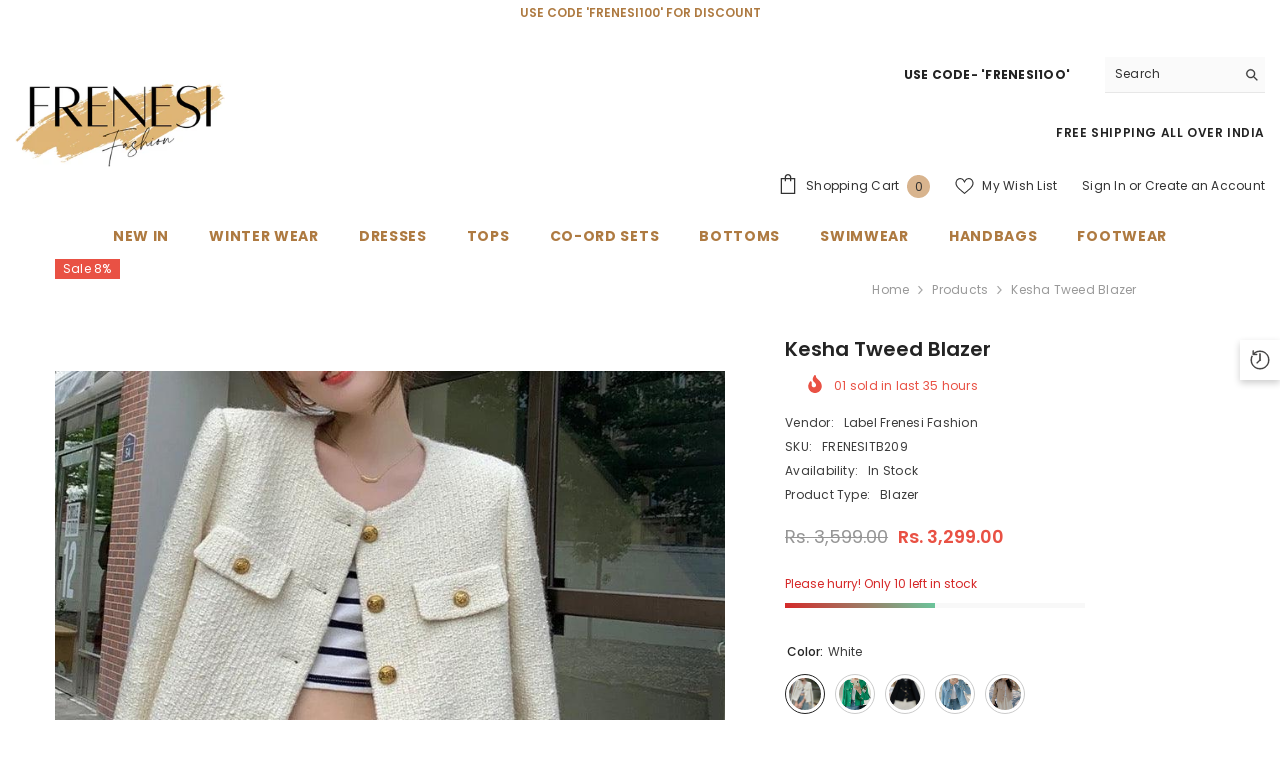

--- FILE ---
content_type: text/html; charset=utf-8
request_url: https://www.frenesifashion.com/products/kesha-tweed-blazer?variant=44408499601662&section_id=template--17627579777278__main
body_size: 21037
content:
<div id="shopify-section-template--17627579777278__main" class="shopify-section"><link href="//www.frenesifashion.com/cdn/shop/t/33/assets/component-product.aio.min.css?v=41767979387875879201715281687" rel="stylesheet" type="text/css" media="all" />
<link href="//www.frenesifashion.com/cdn/shop/t/33/assets/component-review.aio.min.css?v=160704055593617280351715281681" rel="stylesheet" type="text/css" media="all" />
<link href="//www.frenesifashion.com/cdn/shop/t/33/assets/component-price.aio.min.css?v=44012055859657091741715281672" rel="stylesheet" type="text/css" media="all" />
<link href="//www.frenesifashion.com/cdn/shop/t/33/assets/component-badge.aio.min.css?v=79406542248520854061715281638" rel="stylesheet" type="text/css" media="all" />
<link href="//www.frenesifashion.com/cdn/shop/t/33/assets/component-rte.aio.min.css?v=5725314899706275751715281677" rel="stylesheet" type="text/css" media="all" />
<link href="//www.frenesifashion.com/cdn/shop/t/33/assets/component-share.aio.min.css?v=40952001583959940321715281679" rel="stylesheet" type="text/css" media="all" />
<link href="//www.frenesifashion.com/cdn/shop/t/33/assets/component-tab.aio.min.css?v=23379111952055026911715281701" rel="stylesheet" type="text/css" media="all" />
<link href="//www.frenesifashion.com/cdn/shop/t/33/assets/component-product-form.aio.min.css?v=103141351544117935681715281674" rel="stylesheet" type="text/css" media="all" />
<link href="//www.frenesifashion.com/cdn/shop/t/33/assets/component-grid.aio.min.css?v=171423741720491445141715281647" rel="stylesheet" type="text/css" media="all" />




    <style type="text/css">
    #ProductSection-template--17627579777278__main .productView-thumbnail .productView-thumbnail-link:after{
        padding-bottom: 148%;
    }

    #ProductSection-template--17627579777278__main .cursor-wrapper .counter {
        color: #191919;
    }

    #ProductSection-template--17627579777278__main .cursor-wrapper .counter #count-image:before {
        background-color: #191919;
    }

    #ProductSection-template--17627579777278__main .custom-cursor__inner .arrow:before,
    #ProductSection-template--17627579777278__main .custom-cursor__inner .arrow:after {
        background-color: #000000;
    }

    #ProductSection-template--17627579777278__main .tabs-contents .toggleLink,
    #ProductSection-template--17627579777278__main .tabs .tab .tab-title {
        font-size: 18px;
        font-weight: 600;
        text-transform: none;
        padding-top: 15px;
        padding-bottom: 15px;
    }

    

    

    @media (max-width: 1024px) {
        
    }

    @media (max-width: 550px) {
        #ProductSection-template--17627579777278__main .tabs-contents .toggleLink,
        #ProductSection-template--17627579777278__main .tabs .tab .tab-title {
            font-size: 16px;
        }
    }

    @media (max-width: 767px) {
        #ProductSection-template--17627579777278__main {
            padding-top: 0px;
            padding-bottom: 0px;
        }
        
        
        
    }

    @media (min-width: 1025px) {
        
    }

    @media (min-width: 768px) and (max-width: 1199px) {
        #ProductSection-template--17627579777278__main {
            padding-top: 0px;
            padding-bottom: 0px;
        }
    }

    @media (min-width: 1200px) {
        #ProductSection-template--17627579777278__main {
            padding-top: 0px;
            padding-bottom: 0px;
        }
    }
</style>
<script>
    window.product_inven_array_8180552237310 = {
        
            '44408499601662': '10',
        
            '44408499667198': '9',
        
            '44408499699966': '10',
        
            '44408499732734': '7',
        
            '44408499765502': '9',
        
            '44408499798270': '10',
        
            '44408499831038': '10',
        
            '44408499863806': '10',
        
            '44408499896574': '8',
        
            '44408499929342': '9',
        
            '44408499962110': '10',
        
            '44408499994878': '10',
        
            '44408500027646': '10',
        
            '44408500060414': '6',
        
            '44408500093182': '10',
        
            '44408500125950': '10',
        
            '44408500158718': '10',
        
            '44408500191486': '10',
        
            '44408500224254': '10',
        
            '44408500257022': '10',
        
    };

    window.selling_array_8180552237310 = {
        
            '44408499601662': 'deny',
        
            '44408499667198': 'deny',
        
            '44408499699966': 'deny',
        
            '44408499732734': 'deny',
        
            '44408499765502': 'deny',
        
            '44408499798270': 'deny',
        
            '44408499831038': 'deny',
        
            '44408499863806': 'deny',
        
            '44408499896574': 'deny',
        
            '44408499929342': 'deny',
        
            '44408499962110': 'deny',
        
            '44408499994878': 'deny',
        
            '44408500027646': 'deny',
        
            '44408500060414': 'deny',
        
            '44408500093182': 'deny',
        
            '44408500125950': 'deny',
        
            '44408500158718': 'deny',
        
            '44408500191486': 'deny',
        
            '44408500224254': 'deny',
        
            '44408500257022': 'deny',
        
    };

    window.subtotal = {
        show: true,
        style: 1,
        text: `Add To Cart - [value]`
    };
  
    window.variant_image_group = 'false';
  
</script><link rel="stylesheet" href="//www.frenesifashion.com/cdn/shop/t/33/assets/component-fancybox.css?v=162524859697928915511715281663" media="print" onload="this.media='all'">
    <noscript><link href="//www.frenesifashion.com/cdn/shop/t/33/assets/component-fancybox.css?v=162524859697928915511715281663" rel="stylesheet" type="text/css" media="all" /></noscript><div class="vertical product-details product-default" data-section-id="template--17627579777278__main" data-section-type="product" id="ProductSection-template--17627579777278__main" data-has-combo="false" data-image-opo>
    
<div class="productView-moreItem moreItem-breadcrumb hidden-on-desktop"
            style="--spacing-top: 10px;
            --spacing-bottom: 20px;
            --spacing-top-mb: 0px;
            --spacing-bottom-mb: 0px;
            --breadcrumb-bg:rgba(0,0,0,0);
            --breadcrumb-mb-bg: #f6f6f6;
            "
        >
            
                <div class="breadcrumb-bg">
            
                <div class="container">
                    

<link href="//www.frenesifashion.com/cdn/shop/t/33/assets/component-breadcrumb.aio.min.css?v=59639807959226091141715281638" rel="stylesheet" type="text/css" media="all" /><breadcrumb-component class="breadcrumb-container style--line_clamp_1 scroll-trigger animate--slide-in" data-collection-title="" data-collection-all="/collections/all">
        <nav class="breadcrumb breadcrumb-center" role="navigation" aria-label="breadcrumbs">
        <a class="link home-link" href="/">Home</a><span class="separate" aria-hidden="true"><svg xmlns="http://www.w3.org/2000/svg" viewBox="0 0 24 24"><path d="M 7.75 1.34375 L 6.25 2.65625 L 14.65625 12 L 6.25 21.34375 L 7.75 22.65625 L 16.75 12.65625 L 17.34375 12 L 16.75 11.34375 Z"></path></svg></span>
                <span>Kesha Tweed Blazer</span><span class="observe-element" style="width: 1px; height: 1px; background: transparent; display: inline-block; flex-shrink: 0;"></span>
        </nav>
    </breadcrumb-component>
    <script type="text/javascript">
        if (typeof breadcrumbComponentDeclare == 'undefined') {
            class BreadcrumbComponent extends HTMLElement {
                constructor() {
                    super();
                    this.firstPostCollection();
                    this.getCollection();
                }

                connectedCallback() {
                    this.firstLink = this.querySelector('.link.home-link')
                    this.lastLink = this.querySelector('.observe-element')
                    this.classList.add('initialized');
                    this.initObservers();
                }

                static createHandler(position = 'first', breadcrumb = null) {
                    const handler = (entries, observer) => {
                        entries.forEach(entry => {
                            if (breadcrumb == null) return observer.disconnect();
                            if (entry.isIntersecting ) {
                                breadcrumb.classList.add(`disable-${position}`);
                            } else {
                                breadcrumb.classList.remove(`disable-${position}`);
                            }
                        })
                    }
                    return handler;
                }

                initObservers() {
                    const scrollToFirstHandler = BreadcrumbComponent.createHandler('first', this);
                    const scrollToLastHandler = BreadcrumbComponent.createHandler('last', this);
                    
                    this.scrollToFirstObserver = new IntersectionObserver(scrollToFirstHandler, { threshold: 1 });
                    this.scrollToLastObserver = new IntersectionObserver(scrollToLastHandler, { threshold: 0.6 });

                    this.scrollToFirstObserver.observe(this.firstLink);
                    this.scrollToLastObserver.observe(this.lastLink);
                }

                firstPostCollection() {
                    if (!document.body.matches('.template-collection')) return;
                    this.postCollection(true);
                    this.checkCollection();
                }

                postCollection(showCollection) {
                    const title = this.dataset.collectionTitle ? this.dataset.collectionTitle : "Products";
                    let collection = {name: title, url: window.location.pathname, show: showCollection};
                    localStorage.setItem('_breadcrumb_collection', JSON.stringify(collection));
                }

                checkCollection() {
                    document.addEventListener("click", (event) => {
                        const target = event.target;
                        if (!target.matches('.card-link')) return;
                        target.closest('.shopify-section[id*="product-grid"]') == null ? this.postCollection(false) : this.postCollection(true);
                    });
                }

                getCollection() {
                    if (!document.body.matches('.template-product')) return;
                    const collection = JSON.parse(localStorage.getItem('_breadcrumb_collection'));
                    let checkCollection = document.referrer.indexOf('/collections/') !== -1 && (new URL(document.referrer)).pathname == collection.url && collection && collection.show ? true : false;
                    const breadcrumb = `<a class="breadcrumb-collection animate--text" href="${checkCollection ? collection.url : this.dataset.collectionAll}">${checkCollection ? collection.name : "Products"}</a><span class="separate animate--text" aria-hidden="true"><svg xmlns="http://www.w3.org/2000/svg" viewBox="0 0 24 24"><path d="M 7.75 1.34375 L 6.25 2.65625 L 14.65625 12 L 6.25 21.34375 L 7.75 22.65625 L 16.75 12.65625 L 17.34375 12 L 16.75 11.34375 Z"></path></svg></span>`;
                    this.querySelectorAll('.separate')[0]?.insertAdjacentHTML("afterend", breadcrumb);
                }
            }   

            window.addEventListener('load', () => {
                customElements.define('breadcrumb-component', BreadcrumbComponent);
            })

            var breadcrumbComponentDeclare = BreadcrumbComponent;
        }
    </script>
                </div>
            
                </div>
            
        </div>
    
    <div class="container productView-container">
        <div class="productView halo-productView layout-3 positionMainImage--left" data-product-handle="kesha-tweed-blazer"><div class="productView-top">
                    <div class="halo-productView-left productView-images clearfix scroll-trigger animate--fade-in" data-image-gallery><div class="cursor-wrapper handleMouseLeave">
                                <div class="custom-cursor custom-cursor__outer">
                                    <div class="custom-cursor custom-cursor__inner">
                                        <span class="arrow arrow-bar fadeIn"></span>
                                    </div>
                                </div>
                            </div><div class="productView-images-wrapper" data-video-popup>
                            <div class="productView-image-wrapper"><div class="productView-badge badge-left halo-productBadges halo-productBadges--left date-68909302 date1-797" data-new-badge-number="30"><span class="badge sale-badge" aria-hidden="true">Sale
8%</span></div>
<div class="productView-nav style-1 image-fit-unset" 
                                    data-image-gallery-main
                                    data-arrows-desk="false"
                                    data-arrows-mobi="true"
                                    data-counter-mobi="true"
                                    data-media-count="14"
                                ><div class="productView-image productView-image-adapt fit-unset" data-index="1">
                                                    <div class="productView-img-container product-single__media" data-media-id="37578443587838"
                                                        
                                                    >
                                                        <div 
                                                            class="media" 
                                                             
                                                             data-fancybox="images" href="//www.frenesifashion.com/cdn/shop/files/24B5FAB6-7C91-48D4-A5D4-4BFF811ABD38.jpg?v=1759339567" 
                                                        >
                                                            <img id="product-featured-image-37578443587838"
                                                                srcset="//www.frenesifashion.com/cdn/shop/files/24B5FAB6-7C91-48D4-A5D4-4BFF811ABD38.jpg?v=1759339567"
                                                                src="//www.frenesifashion.com/cdn/shop/files/24B5FAB6-7C91-48D4-A5D4-4BFF811ABD38.jpg?v=1759339567"
                                                                alt=""
                                                                sizes="(min-width: 2000px) 1500px, (min-width: 1200px) 1200px, (min-width: 768px) calc((100vw - 30px) / 2), calc(100vw - 20px)"
                                                                width="750"
                                                                height="1000"
                                                                data-sizes="auto"
                                                                data-main-image
                                                                data-index="1"
                                                                data-cursor-image
                                                                
                                                            /></div>
                                                    </div>
                                                </div><div class="productView-image productView-image-adapt fit-unset" data-index="2">
                                                    <div class="productView-img-container product-single__media" data-media-id="33062157811966"
                                                        
                                                    >
                                                        <div 
                                                            class="media" 
                                                             
                                                             data-fancybox="images" href="//www.frenesifashion.com/cdn/shop/files/kesha-tweed-blazer-label-frenesi-fashion-1.jpg?v=1759339567" 
                                                        >
                                                            <img id="product-featured-image-33062157811966"
                                                                data-srcset="//www.frenesifashion.com/cdn/shop/files/kesha-tweed-blazer-label-frenesi-fashion-1.jpg?v=1759339567"
                                                                
                                                                alt="Kesha Tweed Blazer - Label Frenesi Fashion"
                                                                sizes="(min-width: 2000px) 1500px, (min-width: 1200px) 1200px, (min-width: 768px) calc((100vw - 30px) / 2), calc(100vw - 20px)"
                                                                width="800"
                                                                height="800"
                                                                data-sizes="auto"
                                                                data-main-image
                                                                data-index="2"
                                                                data-cursor-image
                                                                class="lazyload" loading="lazy"
                                                            /><span class="data-lazy-loading"></span></div>
                                                    </div>
                                                </div><div class="productView-image productView-image-adapt fit-unset" data-index="3">
                                                    <div class="productView-img-container product-single__media" data-media-id="33062157844734"
                                                        
                                                    >
                                                        <div 
                                                            class="media" 
                                                             
                                                             data-fancybox="images" href="//www.frenesifashion.com/cdn/shop/files/kesha-tweed-blazer-label-frenesi-fashion-2.jpg?v=1759339567" 
                                                        >
                                                            <img id="product-featured-image-33062157844734"
                                                                data-srcset="//www.frenesifashion.com/cdn/shop/files/kesha-tweed-blazer-label-frenesi-fashion-2.jpg?v=1759339567"
                                                                
                                                                alt="Kesha Tweed Blazer - Label Frenesi Fashion"
                                                                sizes="(min-width: 2000px) 1500px, (min-width: 1200px) 1200px, (min-width: 768px) calc((100vw - 30px) / 2), calc(100vw - 20px)"
                                                                width="1000"
                                                                height="1000"
                                                                data-sizes="auto"
                                                                data-main-image
                                                                data-index="3"
                                                                data-cursor-image
                                                                class="lazyload" loading="lazy"
                                                            /><span class="data-lazy-loading"></span></div>
                                                    </div>
                                                </div><div class="productView-image productView-image-adapt fit-unset" data-index="4">
                                                    <div class="productView-img-container product-single__media" data-media-id="33062157877502"
                                                        
                                                    >
                                                        <div 
                                                            class="media" 
                                                             
                                                             data-fancybox="images" href="//www.frenesifashion.com/cdn/shop/files/kesha-tweed-blazer-label-frenesi-fashion-3.jpg?v=1759339567" 
                                                        >
                                                            <img id="product-featured-image-33062157877502"
                                                                data-srcset="//www.frenesifashion.com/cdn/shop/files/kesha-tweed-blazer-label-frenesi-fashion-3.jpg?v=1759339567"
                                                                
                                                                alt="Kesha Tweed Blazer - Label Frenesi Fashion"
                                                                sizes="(min-width: 2000px) 1500px, (min-width: 1200px) 1200px, (min-width: 768px) calc((100vw - 30px) / 2), calc(100vw - 20px)"
                                                                width="800"
                                                                height="800"
                                                                data-sizes="auto"
                                                                data-main-image
                                                                data-index="4"
                                                                data-cursor-image
                                                                class="lazyload" loading="lazy"
                                                            /><span class="data-lazy-loading"></span></div>
                                                    </div>
                                                </div><div class="productView-image productView-image-adapt fit-unset" data-index="5">
                                                    <div class="productView-img-container product-single__media" data-media-id="33062157910270"
                                                        
                                                    >
                                                        <div 
                                                            class="media" 
                                                             
                                                             data-fancybox="images" href="//www.frenesifashion.com/cdn/shop/files/kesha-tweed-blazer-label-frenesi-fashion-4.jpg?v=1759339567" 
                                                        >
                                                            <img id="product-featured-image-33062157910270"
                                                                data-srcset="//www.frenesifashion.com/cdn/shop/files/kesha-tweed-blazer-label-frenesi-fashion-4.jpg?v=1759339567"
                                                                
                                                                alt="Kesha Tweed Blazer - Label Frenesi Fashion"
                                                                sizes="(min-width: 2000px) 1500px, (min-width: 1200px) 1200px, (min-width: 768px) calc((100vw - 30px) / 2), calc(100vw - 20px)"
                                                                width="800"
                                                                height="800"
                                                                data-sizes="auto"
                                                                data-main-image
                                                                data-index="5"
                                                                data-cursor-image
                                                                class="lazyload" loading="lazy"
                                                            /><span class="data-lazy-loading"></span></div>
                                                    </div>
                                                </div><div class="productView-image productView-image-adapt fit-unset" data-index="6">
                                                    <div class="productView-img-container product-single__media" data-media-id="33062157943038"
                                                        
                                                    >
                                                        <div 
                                                            class="media" 
                                                             
                                                             data-fancybox="images" href="//www.frenesifashion.com/cdn/shop/files/kesha-tweed-blazer-label-frenesi-fashion-5.jpg?v=1759339567" 
                                                        >
                                                            <img id="product-featured-image-33062157943038"
                                                                data-srcset="//www.frenesifashion.com/cdn/shop/files/kesha-tweed-blazer-label-frenesi-fashion-5.jpg?v=1759339567"
                                                                
                                                                alt="Kesha Tweed Blazer - Label Frenesi Fashion"
                                                                sizes="(min-width: 2000px) 1500px, (min-width: 1200px) 1200px, (min-width: 768px) calc((100vw - 30px) / 2), calc(100vw - 20px)"
                                                                width="800"
                                                                height="800"
                                                                data-sizes="auto"
                                                                data-main-image
                                                                data-index="6"
                                                                data-cursor-image
                                                                class="lazyload" loading="lazy"
                                                            /><span class="data-lazy-loading"></span></div>
                                                    </div>
                                                </div><div class="productView-image productView-image-adapt fit-unset" data-index="7">
                                                    <div class="productView-img-container product-single__media" data-media-id="33062157975806"
                                                        
                                                    >
                                                        <div 
                                                            class="media" 
                                                             
                                                             data-fancybox="images" href="//www.frenesifashion.com/cdn/shop/files/kesha-tweed-blazer-label-frenesi-fashion-6.jpg?v=1759339567" 
                                                        >
                                                            <img id="product-featured-image-33062157975806"
                                                                data-srcset="//www.frenesifashion.com/cdn/shop/files/kesha-tweed-blazer-label-frenesi-fashion-6.jpg?v=1759339567"
                                                                
                                                                alt="Kesha Tweed Blazer - Label Frenesi Fashion"
                                                                sizes="(min-width: 2000px) 1500px, (min-width: 1200px) 1200px, (min-width: 768px) calc((100vw - 30px) / 2), calc(100vw - 20px)"
                                                                width="800"
                                                                height="800"
                                                                data-sizes="auto"
                                                                data-main-image
                                                                data-index="7"
                                                                data-cursor-image
                                                                class="lazyload" loading="lazy"
                                                            /><span class="data-lazy-loading"></span></div>
                                                    </div>
                                                </div><div class="productView-image productView-image-adapt fit-unset" data-index="8">
                                                    <div class="productView-img-container product-single__media" data-media-id="33062158008574"
                                                        
                                                    >
                                                        <div 
                                                            class="media" 
                                                             
                                                             data-fancybox="images" href="//www.frenesifashion.com/cdn/shop/files/kesha-tweed-blazer-label-frenesi-fashion-7.jpg?v=1759339567" 
                                                        >
                                                            <img id="product-featured-image-33062158008574"
                                                                data-srcset="//www.frenesifashion.com/cdn/shop/files/kesha-tweed-blazer-label-frenesi-fashion-7.jpg?v=1759339567"
                                                                
                                                                alt="Kesha Tweed Blazer - Label Frenesi Fashion"
                                                                sizes="(min-width: 2000px) 1500px, (min-width: 1200px) 1200px, (min-width: 768px) calc((100vw - 30px) / 2), calc(100vw - 20px)"
                                                                width="1179"
                                                                height="1089"
                                                                data-sizes="auto"
                                                                data-main-image
                                                                data-index="8"
                                                                data-cursor-image
                                                                class="lazyload" loading="lazy"
                                                            /><span class="data-lazy-loading"></span></div>
                                                    </div>
                                                </div><div class="productView-image productView-image-adapt fit-unset" data-index="9">
                                                    <div class="productView-img-container product-single__media" data-media-id="33062158041342"
                                                        
                                                    >
                                                        <div 
                                                            class="media" 
                                                             
                                                             data-fancybox="images" href="//www.frenesifashion.com/cdn/shop/files/kesha-tweed-blazer-label-frenesi-fashion-8.jpg?v=1759339567" 
                                                        >
                                                            <img id="product-featured-image-33062158041342"
                                                                data-srcset="//www.frenesifashion.com/cdn/shop/files/kesha-tweed-blazer-label-frenesi-fashion-8.jpg?v=1759339567"
                                                                
                                                                alt="Kesha Tweed Blazer - Label Frenesi Fashion"
                                                                sizes="(min-width: 2000px) 1500px, (min-width: 1200px) 1200px, (min-width: 768px) calc((100vw - 30px) / 2), calc(100vw - 20px)"
                                                                width="1179"
                                                                height="1108"
                                                                data-sizes="auto"
                                                                data-main-image
                                                                data-index="9"
                                                                data-cursor-image
                                                                class="lazyload" loading="lazy"
                                                            /><span class="data-lazy-loading"></span></div>
                                                    </div>
                                                </div><div class="productView-image productView-image-adapt fit-unset" data-index="10">
                                                    <div class="productView-img-container product-single__media" data-media-id="33062158074110"
                                                        
                                                    >
                                                        <div 
                                                            class="media" 
                                                             
                                                             data-fancybox="images" href="//www.frenesifashion.com/cdn/shop/files/kesha-tweed-blazer-label-frenesi-fashion-9.jpg?v=1759339567" 
                                                        >
                                                            <img id="product-featured-image-33062158074110"
                                                                data-srcset="//www.frenesifashion.com/cdn/shop/files/kesha-tweed-blazer-label-frenesi-fashion-9.jpg?v=1759339567"
                                                                
                                                                alt="Kesha Tweed Blazer - Label Frenesi Fashion"
                                                                sizes="(min-width: 2000px) 1500px, (min-width: 1200px) 1200px, (min-width: 768px) calc((100vw - 30px) / 2), calc(100vw - 20px)"
                                                                width="1179"
                                                                height="1090"
                                                                data-sizes="auto"
                                                                data-main-image
                                                                data-index="10"
                                                                data-cursor-image
                                                                class="lazyload" loading="lazy"
                                                            /><span class="data-lazy-loading"></span></div>
                                                    </div>
                                                </div><div class="productView-image productView-image-adapt fit-unset" data-index="11">
                                                    <div class="productView-img-container product-single__media" data-media-id="37578443620606"
                                                        
                                                    >
                                                        <div 
                                                            class="media" 
                                                             
                                                             data-fancybox="images" href="//www.frenesifashion.com/cdn/shop/files/E584C889-A89E-481A-A2D0-41CF75C639CE.jpg?v=1759339538" 
                                                        >
                                                            <img id="product-featured-image-37578443620606"
                                                                data-srcset="//www.frenesifashion.com/cdn/shop/files/E584C889-A89E-481A-A2D0-41CF75C639CE.jpg?v=1759339538"
                                                                
                                                                alt=""
                                                                sizes="(min-width: 2000px) 1500px, (min-width: 1200px) 1200px, (min-width: 768px) calc((100vw - 30px) / 2), calc(100vw - 20px)"
                                                                width="1179"
                                                                height="1162"
                                                                data-sizes="auto"
                                                                data-main-image
                                                                data-index="11"
                                                                data-cursor-image
                                                                class="lazyload" loading="lazy"
                                                            /><span class="data-lazy-loading"></span></div>
                                                    </div>
                                                </div><div class="productView-image productView-image-adapt fit-unset" data-index="12">
                                                    <div class="productView-img-container product-single__media" data-media-id="37578443555070"
                                                        
                                                    >
                                                        <div 
                                                            class="media" 
                                                             
                                                             data-fancybox="images" href="//www.frenesifashion.com/cdn/shop/files/975F1D52-B339-496C-A548-20BA12999E43.jpg?v=1759339538" 
                                                        >
                                                            <img id="product-featured-image-37578443555070"
                                                                data-srcset="//www.frenesifashion.com/cdn/shop/files/975F1D52-B339-496C-A548-20BA12999E43.jpg?v=1759339538"
                                                                
                                                                alt=""
                                                                sizes="(min-width: 2000px) 1500px, (min-width: 1200px) 1200px, (min-width: 768px) calc((100vw - 30px) / 2), calc(100vw - 20px)"
                                                                width="750"
                                                                height="750"
                                                                data-sizes="auto"
                                                                data-main-image
                                                                data-index="12"
                                                                data-cursor-image
                                                                class="lazyload" loading="lazy"
                                                            /><span class="data-lazy-loading"></span></div>
                                                    </div>
                                                </div><div class="productView-image productView-image-adapt fit-unset" data-index="13">
                                                    <div class="productView-img-container product-single__media" data-media-id="37578443522302"
                                                        
                                                    >
                                                        <div 
                                                            class="media" 
                                                             
                                                             data-fancybox="images" href="//www.frenesifashion.com/cdn/shop/files/3D2C59B5-91F0-4FCB-B97D-6A7CAA95660D.jpg?v=1759339538" 
                                                        >
                                                            <img id="product-featured-image-37578443522302"
                                                                data-srcset="//www.frenesifashion.com/cdn/shop/files/3D2C59B5-91F0-4FCB-B97D-6A7CAA95660D.jpg?v=1759339538"
                                                                
                                                                alt=""
                                                                sizes="(min-width: 2000px) 1500px, (min-width: 1200px) 1200px, (min-width: 768px) calc((100vw - 30px) / 2), calc(100vw - 20px)"
                                                                width="1200"
                                                                height="1200"
                                                                data-sizes="auto"
                                                                data-main-image
                                                                data-index="13"
                                                                data-cursor-image
                                                                class="lazyload" loading="lazy"
                                                            /><span class="data-lazy-loading"></span></div>
                                                    </div>
                                                </div><div class="productView-image productView-image-adapt fit-unset" data-index="14">
                                                    <div class="productView-img-container product-single__media" data-media-id="37578443489534"
                                                        
                                                    >
                                                        <div 
                                                            class="media" 
                                                             
                                                             data-fancybox="images" href="//www.frenesifashion.com/cdn/shop/files/1AB5D22D-45AD-48D3-B2C4-427FBFF298A5.jpg?v=1759339538" 
                                                        >
                                                            <img id="product-featured-image-37578443489534"
                                                                data-srcset="//www.frenesifashion.com/cdn/shop/files/1AB5D22D-45AD-48D3-B2C4-427FBFF298A5.jpg?v=1759339538"
                                                                
                                                                alt=""
                                                                sizes="(min-width: 2000px) 1500px, (min-width: 1200px) 1200px, (min-width: 768px) calc((100vw - 30px) / 2), calc(100vw - 20px)"
                                                                width="1200"
                                                                height="1200"
                                                                data-sizes="auto"
                                                                data-main-image
                                                                data-index="14"
                                                                data-cursor-image
                                                                class="lazyload" loading="lazy"
                                                            /><span class="data-lazy-loading"></span></div>
                                                    </div>
                                                </div></div><div class="productView-videoPopup"></div><div class="productView-iconZoom">
                                        <svg  class="icon icon-zoom-1" xmlns="http://www.w3.org/2000/svg" aria-hidden="true" focusable="false" role="presentation" viewBox="0 0 448 512"><path d="M416 176V86.63L246.6 256L416 425.4V336c0-8.844 7.156-16 16-16s16 7.156 16 16v128c0 8.844-7.156 16-16 16h-128c-8.844 0-16-7.156-16-16s7.156-16 16-16h89.38L224 278.6L54.63 448H144C152.8 448 160 455.2 160 464S152.8 480 144 480h-128C7.156 480 0 472.8 0 464v-128C0 327.2 7.156 320 16 320S32 327.2 32 336v89.38L201.4 256L32 86.63V176C32 184.8 24.84 192 16 192S0 184.8 0 176v-128C0 39.16 7.156 32 16 32h128C152.8 32 160 39.16 160 48S152.8 64 144 64H54.63L224 233.4L393.4 64H304C295.2 64 288 56.84 288 48S295.2 32 304 32h128C440.8 32 448 39.16 448 48v128C448 184.8 440.8 192 432 192S416 184.8 416 176z"></path></svg>
                                    </div><div class="productView-compareColor style-2">
                                        <button type="button" class="link" aria-label="Compare Color" data-open-compare-color-popup>
                                            <span class="visually-hidden">
                                                Compare Color
                                            </span>
                                            <svg xmlns="http://www.w3.org/2000/svg" viewBox="0 0 512 512" aria-hidden="true" focusable="false" role="presentation" class="icon icon-compare-color"><path d="m429.23 171.99-76.22 44.01a112.128 112.128 0 0 0 -135.33-49.27l-41.05-112.79a232.924 232.924 0 0 1 158.74 0l-10.95 30.07a200.6 200.6 0 0 1 104.81 87.98z" fill="#80588f"/><path d="m456 272a200.717 200.717 0 0 1 -3.01 34.73v.01l-86.68-15.28a112.135 112.135 0 0 0 -71.99-124.73l30.1-82.72a200.01 200.01 0 0 1 131.58 187.99z" fill="#80588f"/><path d="m484.51 312.29a231.715 231.715 0 0 1 -79.38 137.43l-20.57-24.51-.28-.33-56.29-67.08a112.037 112.037 0 0 0 25.02-141.8l76.22-44.01a200.606 200.606 0 0 1 23.76 134.74z" fill="#b75382"/><path d="m484.51 312.29a231.715 231.715 0 0 1 -79.38 137.43l-20.57-24.51a199.143 199.143 0 0 1 -128.56 46.79v-88a112.026 112.026 0 0 0 110.31-92.54v-.01l86.68 15.28z" fill="#b01641"/><path d="m384.28 424.88a199.12 199.12 0 0 1 -128 46.79h-.56a199.139 199.139 0 0 1 -127.99-46.78.01.01 0 0 1 -.01-.01l56.29-67.08a112 112 0 0 0 143.98 0z" fill="#e74444"/><path d="m256 384v88a199.162 199.162 0 0 1 -128.55-46.78.01.01 0 0 1 -.01-.01l-20.57 24.51a231.715 231.715 0 0 1 -79.38-137.43l31.52-5.56 86.68-15.28a112.022 112.022 0 0 0 110.31 92.55z" fill="#fc8d36"/><path d="m184.01 357.8-56.29 67.08-.28.33-20.57 24.51a231.715 231.715 0 0 1 -79.38-137.43l31.52-5.56a200.606 200.606 0 0 1 23.76-134.74l76.22 44.01a112.262 112.262 0 0 0 -13.3 75.45v.01a111.769 111.769 0 0 0 38.32 66.34z" fill="#fcb442"/><path d="m144 272a112.376 112.376 0 0 0 1.69 19.45v.01l-86.68 15.28v-.01a200.088 200.088 0 0 1 128.57-222.72l30.1 82.72a112.029 112.029 0 0 0 -73.68 105.27z" fill="#8e9c4c"/><path d="m256 40v120a111.837 111.837 0 0 0 -97.01 56l-76.22-44.01a200.6 200.6 0 0 1 104.81-87.98l-10.95-30.07a231.423 231.423 0 0 1 79.37-13.94z" fill="#298057"/><path d="m336 53.94-10.95 30.07-30.1 82.72a112.46 112.46 0 0 0 -76.64 0l-30.1-82.72-10.95-30.07a232.924 232.924 0 0 1 158.74 0z" fill="#2b70a8"/><path d="m353.01 216a112.024 112.024 0 0 0 -207.32 75.45v.01a112.017 112.017 0 0 0 220.62 0v-.01a112.262 112.262 0 0 0 -13.3-75.45zm-97.01 120a64 64 0 1 1 64-64 64 64 0 0 1 -64 64z" fill="#fae8d8"/></svg>
                                        </button>
                                    </div></div><div class="productView-thumbnail-wrapper">
                                    <div class="productView-for clearfix" data-max-thumbnail-to-show="4"><div class="productView-thumbnail" data-media-id="template--17627579777278__main-37578443587838">
                                                        <div class="productView-thumbnail-link" data-image="//www.frenesifashion.com/cdn/shop/files/24B5FAB6-7C91-48D4-A5D4-4BFF811ABD38_large.jpg?v=1759339567">
                                                            <img srcset="//www.frenesifashion.com/cdn/shop/files/24B5FAB6-7C91-48D4-A5D4-4BFF811ABD38_medium.jpg?v=1759339567" src="//www.frenesifashion.com/cdn/shop/files/24B5FAB6-7C91-48D4-A5D4-4BFF811ABD38_medium.jpg?v=1759339567" alt="Kesha Tweed Blazer"  /></div>
                                                    </div><div class="productView-thumbnail" data-media-id="template--17627579777278__main-33062157811966">
                                                        <div class="productView-thumbnail-link" data-image="//www.frenesifashion.com/cdn/shop/files/kesha-tweed-blazer-label-frenesi-fashion-1_large.jpg?v=1759339567">
                                                            <img srcset="//www.frenesifashion.com/cdn/shop/files/kesha-tweed-blazer-label-frenesi-fashion-1_medium.jpg?v=1759339567" src="//www.frenesifashion.com/cdn/shop/files/kesha-tweed-blazer-label-frenesi-fashion-1_medium.jpg?v=1759339567" alt="Kesha Tweed Blazer - Label Frenesi Fashion"  /></div>
                                                    </div><div class="productView-thumbnail" data-media-id="template--17627579777278__main-33062157844734">
                                                        <div class="productView-thumbnail-link" data-image="//www.frenesifashion.com/cdn/shop/files/kesha-tweed-blazer-label-frenesi-fashion-2_large.jpg?v=1759339567">
                                                            <img srcset="//www.frenesifashion.com/cdn/shop/files/kesha-tweed-blazer-label-frenesi-fashion-2_medium.jpg?v=1759339567" src="//www.frenesifashion.com/cdn/shop/files/kesha-tweed-blazer-label-frenesi-fashion-2_medium.jpg?v=1759339567" alt="Kesha Tweed Blazer - Label Frenesi Fashion"  /></div>
                                                    </div><div class="productView-thumbnail" data-media-id="template--17627579777278__main-33062157877502">
                                                        <div class="productView-thumbnail-link" data-image="//www.frenesifashion.com/cdn/shop/files/kesha-tweed-blazer-label-frenesi-fashion-3_large.jpg?v=1759339567">
                                                            <img srcset="//www.frenesifashion.com/cdn/shop/files/kesha-tweed-blazer-label-frenesi-fashion-3_medium.jpg?v=1759339567" src="//www.frenesifashion.com/cdn/shop/files/kesha-tweed-blazer-label-frenesi-fashion-3_medium.jpg?v=1759339567" alt="Kesha Tweed Blazer - Label Frenesi Fashion"  /></div>
                                                    </div><div class="productView-thumbnail" data-media-id="template--17627579777278__main-33062157910270">
                                                        <div class="productView-thumbnail-link" data-image="//www.frenesifashion.com/cdn/shop/files/kesha-tweed-blazer-label-frenesi-fashion-4_large.jpg?v=1759339567">
                                                            <img data-srcset="//www.frenesifashion.com/cdn/shop/files/kesha-tweed-blazer-label-frenesi-fashion-4_medium.jpg?v=1759339567"  alt="Kesha Tweed Blazer - Label Frenesi Fashion" class="lazyload" loading="lazy" /><span class="data-lazy-loading"></span></div>
                                                    </div><div class="productView-thumbnail" data-media-id="template--17627579777278__main-33062157943038">
                                                        <div class="productView-thumbnail-link" data-image="//www.frenesifashion.com/cdn/shop/files/kesha-tweed-blazer-label-frenesi-fashion-5_large.jpg?v=1759339567">
                                                            <img data-srcset="//www.frenesifashion.com/cdn/shop/files/kesha-tweed-blazer-label-frenesi-fashion-5_medium.jpg?v=1759339567"  alt="Kesha Tweed Blazer - Label Frenesi Fashion" class="lazyload" loading="lazy" /><span class="data-lazy-loading"></span></div>
                                                    </div><div class="productView-thumbnail" data-media-id="template--17627579777278__main-33062157975806">
                                                        <div class="productView-thumbnail-link" data-image="//www.frenesifashion.com/cdn/shop/files/kesha-tweed-blazer-label-frenesi-fashion-6_large.jpg?v=1759339567">
                                                            <img data-srcset="//www.frenesifashion.com/cdn/shop/files/kesha-tweed-blazer-label-frenesi-fashion-6_medium.jpg?v=1759339567"  alt="Kesha Tweed Blazer - Label Frenesi Fashion" class="lazyload" loading="lazy" /><span class="data-lazy-loading"></span></div>
                                                    </div><div class="productView-thumbnail" data-media-id="template--17627579777278__main-33062158008574">
                                                        <div class="productView-thumbnail-link" data-image="//www.frenesifashion.com/cdn/shop/files/kesha-tweed-blazer-label-frenesi-fashion-7_large.jpg?v=1759339567">
                                                            <img data-srcset="//www.frenesifashion.com/cdn/shop/files/kesha-tweed-blazer-label-frenesi-fashion-7_medium.jpg?v=1759339567"  alt="Kesha Tweed Blazer - Label Frenesi Fashion" class="lazyload" loading="lazy" /><span class="data-lazy-loading"></span></div>
                                                    </div><div class="productView-thumbnail" data-media-id="template--17627579777278__main-33062158041342">
                                                        <div class="productView-thumbnail-link" data-image="//www.frenesifashion.com/cdn/shop/files/kesha-tweed-blazer-label-frenesi-fashion-8_large.jpg?v=1759339567">
                                                            <img data-srcset="//www.frenesifashion.com/cdn/shop/files/kesha-tweed-blazer-label-frenesi-fashion-8_medium.jpg?v=1759339567"  alt="Kesha Tweed Blazer - Label Frenesi Fashion" class="lazyload" loading="lazy" /><span class="data-lazy-loading"></span></div>
                                                    </div><div class="productView-thumbnail" data-media-id="template--17627579777278__main-33062158074110">
                                                        <div class="productView-thumbnail-link" data-image="//www.frenesifashion.com/cdn/shop/files/kesha-tweed-blazer-label-frenesi-fashion-9_large.jpg?v=1759339567">
                                                            <img data-srcset="//www.frenesifashion.com/cdn/shop/files/kesha-tweed-blazer-label-frenesi-fashion-9_medium.jpg?v=1759339567"  alt="Kesha Tweed Blazer - Label Frenesi Fashion" class="lazyload" loading="lazy" /><span class="data-lazy-loading"></span></div>
                                                    </div><div class="productView-thumbnail" data-media-id="template--17627579777278__main-37578443620606">
                                                        <div class="productView-thumbnail-link" data-image="//www.frenesifashion.com/cdn/shop/files/E584C889-A89E-481A-A2D0-41CF75C639CE_large.jpg?v=1759339538">
                                                            <img data-srcset="//www.frenesifashion.com/cdn/shop/files/E584C889-A89E-481A-A2D0-41CF75C639CE_medium.jpg?v=1759339538"  alt="Kesha Tweed Blazer" class="lazyload" loading="lazy" /><span class="data-lazy-loading"></span></div>
                                                    </div><div class="productView-thumbnail" data-media-id="template--17627579777278__main-37578443555070">
                                                        <div class="productView-thumbnail-link" data-image="//www.frenesifashion.com/cdn/shop/files/975F1D52-B339-496C-A548-20BA12999E43_large.jpg?v=1759339538">
                                                            <img data-srcset="//www.frenesifashion.com/cdn/shop/files/975F1D52-B339-496C-A548-20BA12999E43_medium.jpg?v=1759339538"  alt="Kesha Tweed Blazer" class="lazyload" loading="lazy" /><span class="data-lazy-loading"></span></div>
                                                    </div><div class="productView-thumbnail" data-media-id="template--17627579777278__main-37578443522302">
                                                        <div class="productView-thumbnail-link" data-image="//www.frenesifashion.com/cdn/shop/files/3D2C59B5-91F0-4FCB-B97D-6A7CAA95660D_large.jpg?v=1759339538">
                                                            <img data-srcset="//www.frenesifashion.com/cdn/shop/files/3D2C59B5-91F0-4FCB-B97D-6A7CAA95660D_medium.jpg?v=1759339538"  alt="Kesha Tweed Blazer" class="lazyload" loading="lazy" /><span class="data-lazy-loading"></span></div>
                                                    </div><div class="productView-thumbnail" data-media-id="template--17627579777278__main-37578443489534">
                                                        <div class="productView-thumbnail-link" data-image="//www.frenesifashion.com/cdn/shop/files/1AB5D22D-45AD-48D3-B2C4-427FBFF298A5_large.jpg?v=1759339538">
                                                            <img data-srcset="//www.frenesifashion.com/cdn/shop/files/1AB5D22D-45AD-48D3-B2C4-427FBFF298A5_medium.jpg?v=1759339538"  alt="Kesha Tweed Blazer" class="lazyload" loading="lazy" /><span class="data-lazy-loading"></span></div>
                                                    </div></div>
                                </div></div>
                    </div>
                    <div class="halo-productView-right productView-details clearfix">
                        <div class="productView-product clearfix"><div class="productView-moreItem moreItem-breadcrumb hidden-on-mobile scroll-trigger animate--slide-in"
                                                style="--spacing-top: 10px;
                                                    --spacing-bottom: 20px;
                                                    --spacing-top-mb: 0px;
                                                    --spacing-bottom-mb: 0px;
                                                    --breadcrumb-bg:rgba(0,0,0,0);
                                                    --breadcrumb-mb-bg: #f6f6f6;
                                                "
                                            >
                                                

<link href="//www.frenesifashion.com/cdn/shop/t/33/assets/component-breadcrumb.aio.min.css?v=59639807959226091141715281638" rel="stylesheet" type="text/css" media="all" /><breadcrumb-component class="breadcrumb-container style--line_clamp_1 scroll-trigger animate--slide-in" data-collection-title="" data-collection-all="/collections/all">
        <nav class="breadcrumb breadcrumb-center" role="navigation" aria-label="breadcrumbs">
        <a class="link home-link" href="/">Home</a><span class="separate" aria-hidden="true"><svg xmlns="http://www.w3.org/2000/svg" viewBox="0 0 24 24"><path d="M 7.75 1.34375 L 6.25 2.65625 L 14.65625 12 L 6.25 21.34375 L 7.75 22.65625 L 16.75 12.65625 L 17.34375 12 L 16.75 11.34375 Z"></path></svg></span>
                <span>Kesha Tweed Blazer</span><span class="observe-element" style="width: 1px; height: 1px; background: transparent; display: inline-block; flex-shrink: 0;"></span>
        </nav>
    </breadcrumb-component>
    <script type="text/javascript">
        if (typeof breadcrumbComponentDeclare == 'undefined') {
            class BreadcrumbComponent extends HTMLElement {
                constructor() {
                    super();
                    this.firstPostCollection();
                    this.getCollection();
                }

                connectedCallback() {
                    this.firstLink = this.querySelector('.link.home-link')
                    this.lastLink = this.querySelector('.observe-element')
                    this.classList.add('initialized');
                    this.initObservers();
                }

                static createHandler(position = 'first', breadcrumb = null) {
                    const handler = (entries, observer) => {
                        entries.forEach(entry => {
                            if (breadcrumb == null) return observer.disconnect();
                            if (entry.isIntersecting ) {
                                breadcrumb.classList.add(`disable-${position}`);
                            } else {
                                breadcrumb.classList.remove(`disable-${position}`);
                            }
                        })
                    }
                    return handler;
                }

                initObservers() {
                    const scrollToFirstHandler = BreadcrumbComponent.createHandler('first', this);
                    const scrollToLastHandler = BreadcrumbComponent.createHandler('last', this);
                    
                    this.scrollToFirstObserver = new IntersectionObserver(scrollToFirstHandler, { threshold: 1 });
                    this.scrollToLastObserver = new IntersectionObserver(scrollToLastHandler, { threshold: 0.6 });

                    this.scrollToFirstObserver.observe(this.firstLink);
                    this.scrollToLastObserver.observe(this.lastLink);
                }

                firstPostCollection() {
                    if (!document.body.matches('.template-collection')) return;
                    this.postCollection(true);
                    this.checkCollection();
                }

                postCollection(showCollection) {
                    const title = this.dataset.collectionTitle ? this.dataset.collectionTitle : "Products";
                    let collection = {name: title, url: window.location.pathname, show: showCollection};
                    localStorage.setItem('_breadcrumb_collection', JSON.stringify(collection));
                }

                checkCollection() {
                    document.addEventListener("click", (event) => {
                        const target = event.target;
                        if (!target.matches('.card-link')) return;
                        target.closest('.shopify-section[id*="product-grid"]') == null ? this.postCollection(false) : this.postCollection(true);
                    });
                }

                getCollection() {
                    if (!document.body.matches('.template-product')) return;
                    const collection = JSON.parse(localStorage.getItem('_breadcrumb_collection'));
                    let checkCollection = document.referrer.indexOf('/collections/') !== -1 && (new URL(document.referrer)).pathname == collection.url && collection && collection.show ? true : false;
                    const breadcrumb = `<a class="breadcrumb-collection animate--text" href="${checkCollection ? collection.url : this.dataset.collectionAll}">${checkCollection ? collection.name : "Products"}</a><span class="separate animate--text" aria-hidden="true"><svg xmlns="http://www.w3.org/2000/svg" viewBox="0 0 24 24"><path d="M 7.75 1.34375 L 6.25 2.65625 L 14.65625 12 L 6.25 21.34375 L 7.75 22.65625 L 16.75 12.65625 L 17.34375 12 L 16.75 11.34375 Z"></path></svg></span>`;
                    this.querySelectorAll('.separate')[0]?.insertAdjacentHTML("afterend", breadcrumb);
                }
            }   

            window.addEventListener('load', () => {
                customElements.define('breadcrumb-component', BreadcrumbComponent);
            })

            var breadcrumbComponentDeclare = BreadcrumbComponent;
        }
    </script>
                                            </div><div class="productView-moreItem scroll-trigger animate--slide-in"
                                            style="--spacing-top: 0px;
                                            --spacing-bottom: 10px"
                                        >
                                            <h1 class="productView-title" style="--color-title: #232323;--fontsize-text: 20px;--fontsize-mb-text: 18px;"><span>Kesha Tweed Blazer</span></h1>
                                        </div><div class="productView-moreItem scroll-trigger animate--slide-in"
                                                style="--spacing-top: 0px;
                                                --spacing-bottom: 14px;
                                                --color-text-sold-in: #e95144"
                                            >
                                                <div class="productView-meta clearfix"><div class="productView-rating halo-productReview">
    <span class="shopify-product-reviews-badge" data-id="8180552237310"></span>
</div>
<div class="productView-soldProduct" data-sold-out-product data-item="3,5,6,7,8,10,12,15,5,6,8,30,01," data-hours="10,15,16,17,18,20,25,35" style="display: none;">
    <svg class="icon icon-fire-2" viewBox="0 0 384 512"><path d="M216 23.858c0-23.802-30.653-32.765-44.149-13.038C48 191.851 224 200 224 288c0 35.629-29.114 64.458-64.85 63.994C123.98 351.538 96 322.22 96 287.046v-85.51c0-21.703-26.471-32.225-41.432-16.504C27.801 213.158 0 261.332 0 320c0 105.869 86.131 192 192 192s192-86.131 192-192c0-170.29-168-193.003-168-296.142z"></path></svg>
    <span class="text">
        <span data-sold-out-number>2</span>
        sold in last
        <span data-sold-out-hours>8</span>
        hours
    </span>
</div>
</div>
                                            </div><div class="productView-moreItem scroll-trigger animate--slide-in"
                                                style="--spacing-top: 0px;
                                                --spacing-bottom: 18px"
                                            >
                                                <div class="productView-info" style="--color-border: #e6e6e6"><div class="productView-info-item">
            <span class="productView-info-name">
                Vendor:
            </span>
            <span class="productView-info-value"><a href="/collections/vendors?q=Label%20Frenesi%20Fashion" title="Label Frenesi Fashion">Label Frenesi Fashion</a></span>
        </div><div class="productView-info-item" data-sku >
            <span class="productView-info-name">
                SKU:
            </span>
            <span class="productView-info-value">FRENESITB209</span>
        </div><div class="productView-info-item" data-inventory data-stock-level="none">
            <span class="productView-info-name">
                Availability:
            </span>
            <span class="productView-info-value">
                
                        In Stock
            </span>
        </div><div class="productView-info-item">
            <span class="productView-info-name">
                Product Type:
            </span>
            <span class="productView-info-value">
                Blazer
            </span>
        </div></div>
                                            </div>
                                        <div class="productView-moreItem scroll-trigger animate--slide-in"
                                            style="--spacing-top: 0px;
                                            --spacing-bottom: 17px;
                                            --fontsize-text: 18px"
                                        >
                                            
                                                <div class="productView-price no-js-hidden clearfix" id="product-price-8180552237310"><div class="price price--medium price--on-sale ">
    <dl><div class="price__regular"><dd class="price__last"><span class="price-item price-item--regular"><span class=money>Rs. 3,299.00</span></span></dd>
        </div>
        <div class="price__sale"><dd class="price__compare"><s class="price-item price-item--regular"><span class=money>Rs. 3,599.00</span></s></dd><dd class="price__last"><span class="price-item price-item--sale"><span class=money>Rs. 3,299.00</span></span></dd></div>
        <small class="unit-price caption hidden">
            <dt class="visually-hidden">Unit price</dt>
            <dd class="price__last"><span></span><span aria-hidden="true">/</span><span class="visually-hidden">&nbsp;per&nbsp;</span><span></span></dd>
        </small>
    </dl>
</div>
</div>
                                            
                                        </div>
                                            <div class="productView-moreItem scroll-trigger animate--slide-in"
    style="--spacing-top: 0px;
    --spacing-bottom: 8px"
>
    <div class="productView-hotStock style-2" data-hot-stock="20"><span class="hotStock-text">
                Please hurry! Only 10 left in stock
            </span>
            <div class="hotStock-progress">
                <span class="hotStock-progress-item"></span>
            </div></div>
</div>

                                        
<div class="productView-moreItem scroll-trigger animate--slide-in"
                                                style="--spacing-top: 0px;
                                                --spacing-bottom: 20px"
                                            >
                                                <div class="productView-countDown-wrapper"><div class="productView-countDown countdown_8180552237310 style-2 clearfix" data-countdown-id="8180552237310" data-countdown="Dec 31, 2023 18:00:00">
            <span class="text animated-loading">
                <span>Limited-Time Offers, End in:</span>
            </span>
            <span class="num animated-loading">
                <span>151<span>D</span></span>
            </span>
            <span class="num animated-loading">
                <span>8<span>H</span></span>
            </span>
            <span class="num animated-loading">
                <span>23<span>M</span></span>
            </span>
            <span class="num animated-loading">
                <span>0<span>S</span></span>
            </span>
        </div></div>
                                            </div>
                                            <div class="productView-moreItem productView-moreItem-product-variant scroll-trigger animate--slide-in"
                                                style="--spacing-top: 0px;
                                                --spacing-bottom: 0px"
                                            >
                                                <div class="productView-options" style="--color-border: #e6e6e6" data-lang="en" data-default-lang="in"><div class="productView-variants halo-productOptions" id="product-option-8180552237310"  data-type="button"><variant-radios class="no-js-hidden product-option has-default" data-product="8180552237310" data-section="template--17627579777278__main" data-url="/products/kesha-tweed-blazer"><fieldset class="js product-form__input product-form__swatch clearfix" data-product-attribute="set-rectangle" data-option-index="0">
                            <legend class="form__label">
                                Color:
                                <span data-header-option>
                                    White
                                </span>
                            </legend><input class="product-form__radio" type="radio" id="option-8180552237310-Color-0"
                                        name="Color"
                                        value="White"
                                        checked
                                        
                                        data-variant-id="44408499601662"
                                    ><label class="product-form__label available" name="Color" for="option-8180552237310-Color-0" data-variant-id="44408499601662">
                                            <span
                                                class="pattern"
                                                style="background-color: white; background-image: url(//www.frenesifashion.com/cdn/shop/files/kesha-tweed-blazer-label-frenesi-fashion-1_130x.jpg?v=1759339567);"
                                            ></span>
                                            
                                                <span class="expand">
                                                    <img srcset="//www.frenesifashion.com/cdn/shop/files/kesha-tweed-blazer-label-frenesi-fashion-1_75x.jpg?v=1759339567" src="//www.frenesifashion.com/cdn/shop/files/kesha-tweed-blazer-label-frenesi-fashion-1_75x.jpg?v=1759339567" sizes="75px" loading="lazy">
                                                </span>
                                            
                                        </label><input class="product-form__radio" type="radio" id="option-8180552237310-Color-4"
                                        name="Color"
                                        value="Green"
                                        
                                        
                                        data-variant-id="44408499765502"
                                    ><label class="product-form__label available" name="Color" for="option-8180552237310-Color-4" data-variant-id="44408499765502">
                                            <span
                                                class="pattern"
                                                style="background-color: green; background-image: url(//www.frenesifashion.com/cdn/shop/files/kesha-tweed-blazer-label-frenesi-fashion-8_130x.jpg?v=1759339567);"
                                            ></span>
                                            
                                                <span class="expand">
                                                    <img srcset="//www.frenesifashion.com/cdn/shop/files/kesha-tweed-blazer-label-frenesi-fashion-8_75x.jpg?v=1759339567" src="//www.frenesifashion.com/cdn/shop/files/kesha-tweed-blazer-label-frenesi-fashion-8_75x.jpg?v=1759339567" sizes="75px" loading="lazy">
                                                </span>
                                            
                                        </label><input class="product-form__radio" type="radio" id="option-8180552237310-Color-8"
                                        name="Color"
                                        value="Black"
                                        
                                        
                                        data-variant-id="44408499896574"
                                    ><label class="product-form__label available" name="Color" for="option-8180552237310-Color-8" data-variant-id="44408499896574">
                                            <span
                                                class="pattern"
                                                style="background-color: black; background-image: url(//www.frenesifashion.com/cdn/shop/files/kesha-tweed-blazer-label-frenesi-fashion-5_130x.jpg?v=1759339567);"
                                            ></span>
                                            
                                                <span class="expand">
                                                    <img srcset="//www.frenesifashion.com/cdn/shop/files/kesha-tweed-blazer-label-frenesi-fashion-5_75x.jpg?v=1759339567" src="//www.frenesifashion.com/cdn/shop/files/kesha-tweed-blazer-label-frenesi-fashion-5_75x.jpg?v=1759339567" sizes="75px" loading="lazy">
                                                </span>
                                            
                                        </label><input class="product-form__radio" type="radio" id="option-8180552237310-Color-12"
                                        name="Color"
                                        value="Blue"
                                        
                                        
                                        data-variant-id="44408500027646"
                                    ><label class="product-form__label available" name="Color" for="option-8180552237310-Color-12" data-variant-id="44408500027646">
                                            <span
                                                class="pattern"
                                                style="background-color: blue; background-image: url(//www.frenesifashion.com/cdn/shop/files/kesha-tweed-blazer-label-frenesi-fashion-9_130x.jpg?v=1759339567);"
                                            ></span>
                                            
                                                <span class="expand">
                                                    <img srcset="//www.frenesifashion.com/cdn/shop/files/kesha-tweed-blazer-label-frenesi-fashion-9_75x.jpg?v=1759339567" src="//www.frenesifashion.com/cdn/shop/files/kesha-tweed-blazer-label-frenesi-fashion-9_75x.jpg?v=1759339567" sizes="75px" loading="lazy">
                                                </span>
                                            
                                        </label><input class="product-form__radio" type="radio" id="option-8180552237310-Color-16"
                                        name="Color"
                                        value="Beige"
                                        
                                        
                                        data-variant-id="44408500158718"
                                    ><label class="product-form__label available" name="Color" for="option-8180552237310-Color-16" data-variant-id="44408500158718">
                                            <span
                                                class="pattern"
                                                style="background-color: beige; background-image: url(//www.frenesifashion.com/cdn/shop/files/kesha-tweed-blazer-label-frenesi-fashion-7_130x.jpg?v=1759339567);"
                                            ></span>
                                            
                                                <span class="expand">
                                                    <img srcset="//www.frenesifashion.com/cdn/shop/files/kesha-tweed-blazer-label-frenesi-fashion-7_75x.jpg?v=1759339567" src="//www.frenesifashion.com/cdn/shop/files/kesha-tweed-blazer-label-frenesi-fashion-7_75x.jpg?v=1759339567" sizes="75px" loading="lazy">
                                                </span>
                                            
                                        </label></fieldset><fieldset class="js product-form__input clearfix" data-product-attribute="set-rectangle" data-option-index="1">
                            <legend class="form__label">
                                Size:
                                <span data-header-option>
                                    S
                                </span>
                            </legend><input class="product-form__radio" type="radio" id="option-8180552237310-Size-0"
                                        name="Size"
                                        value="S"
                                        checked
                                        
                                        data-variant-id="44408499601662"
                                    ><label class="product-form__label available" for="option-8180552237310-Size-0" data-variant-id="44408499601662">
                                            <span class="text">S</span>
                                        </label><input class="product-form__radio" type="radio" id="option-8180552237310-Size-1"
                                        name="Size"
                                        value="M"
                                        
                                        
                                        data-variant-id="44408499667198"
                                    ><label class="product-form__label available" for="option-8180552237310-Size-1" data-variant-id="44408499667198">
                                            <span class="text">M</span>
                                        </label><input class="product-form__radio" type="radio" id="option-8180552237310-Size-2"
                                        name="Size"
                                        value="L"
                                        
                                        
                                        data-variant-id="44408499699966"
                                    ><label class="product-form__label available" for="option-8180552237310-Size-2" data-variant-id="44408499699966">
                                            <span class="text">L</span>
                                        </label><input class="product-form__radio" type="radio" id="option-8180552237310-Size-3"
                                        name="Size"
                                        value="XL"
                                        
                                        
                                        data-variant-id="44408499732734"
                                    ><label class="product-form__label available" for="option-8180552237310-Size-3" data-variant-id="44408499732734">
                                            <span class="text">XL</span>
                                        </label></fieldset><script type="application/json">
                        [{"id":44408499601662,"title":"White \/ S","option1":"White","option2":"S","option3":null,"sku":"FRENESITB209","requires_shipping":true,"taxable":true,"featured_image":{"id":40401051746558,"product_id":8180552237310,"position":2,"created_at":"2023-11-12T13:49:29-05:00","updated_at":"2025-10-01T13:26:07-04:00","alt":"Kesha Tweed Blazer - Label Frenesi Fashion","width":800,"height":800,"src":"\/\/www.frenesifashion.com\/cdn\/shop\/files\/kesha-tweed-blazer-label-frenesi-fashion-1.jpg?v=1759339567","variant_ids":[44408499601662]},"available":true,"name":"Kesha Tweed Blazer - White \/ S","public_title":"White \/ S","options":["White","S"],"price":329900,"weight":900,"compare_at_price":359900,"inventory_management":"shopify","barcode":"FRENESITB209","featured_media":{"alt":"Kesha Tweed Blazer - Label Frenesi Fashion","id":33062157811966,"position":2,"preview_image":{"aspect_ratio":1.0,"height":800,"width":800,"src":"\/\/www.frenesifashion.com\/cdn\/shop\/files\/kesha-tweed-blazer-label-frenesi-fashion-1.jpg?v=1759339567"}},"requires_selling_plan":false,"selling_plan_allocations":[]},{"id":44408499667198,"title":"White \/ M","option1":"White","option2":"M","option3":null,"sku":"FRENESITB210","requires_shipping":true,"taxable":true,"featured_image":null,"available":true,"name":"Kesha Tweed Blazer - White \/ M","public_title":"White \/ M","options":["White","M"],"price":329900,"weight":900,"compare_at_price":359900,"inventory_management":"shopify","barcode":"","requires_selling_plan":false,"selling_plan_allocations":[]},{"id":44408499699966,"title":"White \/ L","option1":"White","option2":"L","option3":null,"sku":"FRENESITB211","requires_shipping":true,"taxable":true,"featured_image":null,"available":true,"name":"Kesha Tweed Blazer - White \/ L","public_title":"White \/ L","options":["White","L"],"price":329900,"weight":900,"compare_at_price":359900,"inventory_management":"shopify","barcode":"","requires_selling_plan":false,"selling_plan_allocations":[]},{"id":44408499732734,"title":"White \/ XL","option1":"White","option2":"XL","option3":null,"sku":"FRENESITB212","requires_shipping":true,"taxable":true,"featured_image":null,"available":true,"name":"Kesha Tweed Blazer - White \/ XL","public_title":"White \/ XL","options":["White","XL"],"price":329900,"weight":900,"compare_at_price":359900,"inventory_management":"shopify","barcode":"","requires_selling_plan":false,"selling_plan_allocations":[]},{"id":44408499765502,"title":"Green \/ S","option1":"Green","option2":"S","option3":null,"sku":"FRENESITB213","requires_shipping":true,"taxable":true,"featured_image":{"id":40401051713790,"product_id":8180552237310,"position":9,"created_at":"2023-11-12T13:49:29-05:00","updated_at":"2025-10-01T13:26:07-04:00","alt":"Kesha Tweed Blazer - Label Frenesi Fashion","width":1179,"height":1108,"src":"\/\/www.frenesifashion.com\/cdn\/shop\/files\/kesha-tweed-blazer-label-frenesi-fashion-8.jpg?v=1759339567","variant_ids":[44408499765502]},"available":true,"name":"Kesha Tweed Blazer - Green \/ S","public_title":"Green \/ S","options":["Green","S"],"price":329900,"weight":900,"compare_at_price":359900,"inventory_management":"shopify","barcode":"","featured_media":{"alt":"Kesha Tweed Blazer - Label Frenesi Fashion","id":33062158041342,"position":9,"preview_image":{"aspect_ratio":1.064,"height":1108,"width":1179,"src":"\/\/www.frenesifashion.com\/cdn\/shop\/files\/kesha-tweed-blazer-label-frenesi-fashion-8.jpg?v=1759339567"}},"requires_selling_plan":false,"selling_plan_allocations":[]},{"id":44408499798270,"title":"Green \/ M","option1":"Green","option2":"M","option3":null,"sku":"FRENESITB214","requires_shipping":true,"taxable":true,"featured_image":null,"available":true,"name":"Kesha Tweed Blazer - Green \/ M","public_title":"Green \/ M","options":["Green","M"],"price":329900,"weight":900,"compare_at_price":359900,"inventory_management":"shopify","barcode":"","requires_selling_plan":false,"selling_plan_allocations":[]},{"id":44408499831038,"title":"Green \/ L","option1":"Green","option2":"L","option3":null,"sku":"FRENESITB215","requires_shipping":true,"taxable":true,"featured_image":null,"available":true,"name":"Kesha Tweed Blazer - Green \/ L","public_title":"Green \/ L","options":["Green","L"],"price":329900,"weight":900,"compare_at_price":359900,"inventory_management":"shopify","barcode":"","requires_selling_plan":false,"selling_plan_allocations":[]},{"id":44408499863806,"title":"Green \/ XL","option1":"Green","option2":"XL","option3":null,"sku":"FRENESITB216","requires_shipping":true,"taxable":true,"featured_image":null,"available":true,"name":"Kesha Tweed Blazer - Green \/ XL","public_title":"Green \/ XL","options":["Green","XL"],"price":329900,"weight":900,"compare_at_price":359900,"inventory_management":"shopify","barcode":"","requires_selling_plan":false,"selling_plan_allocations":[]},{"id":44408499896574,"title":"Black \/ S","option1":"Black","option2":"S","option3":null,"sku":"FRENESITB217","requires_shipping":true,"taxable":true,"featured_image":{"id":40401051648254,"product_id":8180552237310,"position":6,"created_at":"2023-11-12T13:49:29-05:00","updated_at":"2025-10-01T13:26:07-04:00","alt":"Kesha Tweed Blazer - Label Frenesi Fashion","width":800,"height":800,"src":"\/\/www.frenesifashion.com\/cdn\/shop\/files\/kesha-tweed-blazer-label-frenesi-fashion-5.jpg?v=1759339567","variant_ids":[44408499896574]},"available":true,"name":"Kesha Tweed Blazer - Black \/ S","public_title":"Black \/ S","options":["Black","S"],"price":329900,"weight":900,"compare_at_price":359900,"inventory_management":"shopify","barcode":"","featured_media":{"alt":"Kesha Tweed Blazer - Label Frenesi Fashion","id":33062157943038,"position":6,"preview_image":{"aspect_ratio":1.0,"height":800,"width":800,"src":"\/\/www.frenesifashion.com\/cdn\/shop\/files\/kesha-tweed-blazer-label-frenesi-fashion-5.jpg?v=1759339567"}},"requires_selling_plan":false,"selling_plan_allocations":[]},{"id":44408499929342,"title":"Black \/ M","option1":"Black","option2":"M","option3":null,"sku":"FRENESITB218","requires_shipping":true,"taxable":true,"featured_image":null,"available":true,"name":"Kesha Tweed Blazer - Black \/ M","public_title":"Black \/ M","options":["Black","M"],"price":329900,"weight":900,"compare_at_price":359900,"inventory_management":"shopify","barcode":"","requires_selling_plan":false,"selling_plan_allocations":[]},{"id":44408499962110,"title":"Black \/ L","option1":"Black","option2":"L","option3":null,"sku":"FRENESITB219","requires_shipping":true,"taxable":true,"featured_image":null,"available":true,"name":"Kesha Tweed Blazer - Black \/ L","public_title":"Black \/ L","options":["Black","L"],"price":329900,"weight":900,"compare_at_price":359900,"inventory_management":"shopify","barcode":"","requires_selling_plan":false,"selling_plan_allocations":[]},{"id":44408499994878,"title":"Black \/ XL","option1":"Black","option2":"XL","option3":null,"sku":"FRENESITB220","requires_shipping":true,"taxable":true,"featured_image":null,"available":true,"name":"Kesha Tweed Blazer - Black \/ XL","public_title":"Black \/ XL","options":["Black","XL"],"price":329900,"weight":900,"compare_at_price":359900,"inventory_management":"shopify","barcode":"","requires_selling_plan":false,"selling_plan_allocations":[]},{"id":44408500027646,"title":"Blue \/ S","option1":"Blue","option2":"S","option3":null,"sku":"FRENESITB221","requires_shipping":true,"taxable":true,"featured_image":{"id":40401051844862,"product_id":8180552237310,"position":10,"created_at":"2023-11-12T13:49:29-05:00","updated_at":"2025-10-01T13:26:07-04:00","alt":"Kesha Tweed Blazer - Label Frenesi Fashion","width":1179,"height":1090,"src":"\/\/www.frenesifashion.com\/cdn\/shop\/files\/kesha-tweed-blazer-label-frenesi-fashion-9.jpg?v=1759339567","variant_ids":[44408500027646]},"available":true,"name":"Kesha Tweed Blazer - Blue \/ S","public_title":"Blue \/ S","options":["Blue","S"],"price":329900,"weight":900,"compare_at_price":359900,"inventory_management":"shopify","barcode":"","featured_media":{"alt":"Kesha Tweed Blazer - Label Frenesi Fashion","id":33062158074110,"position":10,"preview_image":{"aspect_ratio":1.082,"height":1090,"width":1179,"src":"\/\/www.frenesifashion.com\/cdn\/shop\/files\/kesha-tweed-blazer-label-frenesi-fashion-9.jpg?v=1759339567"}},"requires_selling_plan":false,"selling_plan_allocations":[]},{"id":44408500060414,"title":"Blue \/ M","option1":"Blue","option2":"M","option3":null,"sku":"FRENESITB222","requires_shipping":true,"taxable":true,"featured_image":null,"available":true,"name":"Kesha Tweed Blazer - Blue \/ M","public_title":"Blue \/ M","options":["Blue","M"],"price":329900,"weight":900,"compare_at_price":359900,"inventory_management":"shopify","barcode":"","requires_selling_plan":false,"selling_plan_allocations":[]},{"id":44408500093182,"title":"Blue \/ L","option1":"Blue","option2":"L","option3":null,"sku":"FRENESITB223","requires_shipping":true,"taxable":true,"featured_image":null,"available":true,"name":"Kesha Tweed Blazer - Blue \/ L","public_title":"Blue \/ L","options":["Blue","L"],"price":329900,"weight":900,"compare_at_price":359900,"inventory_management":"shopify","barcode":"","requires_selling_plan":false,"selling_plan_allocations":[]},{"id":44408500125950,"title":"Blue \/ XL","option1":"Blue","option2":"XL","option3":null,"sku":"FRENESITB224","requires_shipping":true,"taxable":true,"featured_image":null,"available":true,"name":"Kesha Tweed Blazer - Blue \/ XL","public_title":"Blue \/ XL","options":["Blue","XL"],"price":329900,"weight":900,"compare_at_price":359900,"inventory_management":"shopify","barcode":"","requires_selling_plan":false,"selling_plan_allocations":[]},{"id":44408500158718,"title":"Beige \/ S","option1":"Beige","option2":"S","option3":null,"sku":"FRENESITB225","requires_shipping":true,"taxable":true,"featured_image":{"id":40401051681022,"product_id":8180552237310,"position":8,"created_at":"2023-11-12T13:49:29-05:00","updated_at":"2025-10-01T13:26:07-04:00","alt":"Kesha Tweed Blazer - Label Frenesi Fashion","width":1179,"height":1089,"src":"\/\/www.frenesifashion.com\/cdn\/shop\/files\/kesha-tweed-blazer-label-frenesi-fashion-7.jpg?v=1759339567","variant_ids":[44408500158718]},"available":true,"name":"Kesha Tweed Blazer - Beige \/ S","public_title":"Beige \/ S","options":["Beige","S"],"price":329900,"weight":900,"compare_at_price":359900,"inventory_management":"shopify","barcode":"","featured_media":{"alt":"Kesha Tweed Blazer - Label Frenesi Fashion","id":33062158008574,"position":8,"preview_image":{"aspect_ratio":1.083,"height":1089,"width":1179,"src":"\/\/www.frenesifashion.com\/cdn\/shop\/files\/kesha-tweed-blazer-label-frenesi-fashion-7.jpg?v=1759339567"}},"requires_selling_plan":false,"selling_plan_allocations":[]},{"id":44408500191486,"title":"Beige \/ M","option1":"Beige","option2":"M","option3":null,"sku":"FRENESITB226","requires_shipping":true,"taxable":true,"featured_image":null,"available":true,"name":"Kesha Tweed Blazer - Beige \/ M","public_title":"Beige \/ M","options":["Beige","M"],"price":329900,"weight":900,"compare_at_price":359900,"inventory_management":"shopify","barcode":"","requires_selling_plan":false,"selling_plan_allocations":[]},{"id":44408500224254,"title":"Beige \/ L","option1":"Beige","option2":"L","option3":null,"sku":"FRENESITB227","requires_shipping":true,"taxable":true,"featured_image":null,"available":true,"name":"Kesha Tweed Blazer - Beige \/ L","public_title":"Beige \/ L","options":["Beige","L"],"price":329900,"weight":900,"compare_at_price":359900,"inventory_management":"shopify","barcode":"","requires_selling_plan":false,"selling_plan_allocations":[]},{"id":44408500257022,"title":"Beige \/ XL","option1":"Beige","option2":"XL","option3":null,"sku":"FRENESITB228","requires_shipping":true,"taxable":true,"featured_image":null,"available":true,"name":"Kesha Tweed Blazer - Beige \/ XL","public_title":"Beige \/ XL","options":["Beige","XL"],"price":329900,"weight":900,"compare_at_price":359900,"inventory_management":"shopify","barcode":"","requires_selling_plan":false,"selling_plan_allocations":[]}]
                    </script>
                </variant-radios></div>
        <noscript>
            <div class="product-form__input">
                <label class="form__label" for="Variants-template--17627579777278__main">
                    Product variants
                </label>
                <div class="select">
                <select name="id" id="Variants-template--17627579777278__main" class="select__select" form="product-form"><option
                            selected="selected"
                            
                            value="44408499601662"
                        >
                            White / S

                            - Rs. 3,299.00
                        </option><option
                            
                            
                            value="44408499667198"
                        >
                            White / M

                            - Rs. 3,299.00
                        </option><option
                            
                            
                            value="44408499699966"
                        >
                            White / L

                            - Rs. 3,299.00
                        </option><option
                            
                            
                            value="44408499732734"
                        >
                            White / XL

                            - Rs. 3,299.00
                        </option><option
                            
                            
                            value="44408499765502"
                        >
                            Green / S

                            - Rs. 3,299.00
                        </option><option
                            
                            
                            value="44408499798270"
                        >
                            Green / M

                            - Rs. 3,299.00
                        </option><option
                            
                            
                            value="44408499831038"
                        >
                            Green / L

                            - Rs. 3,299.00
                        </option><option
                            
                            
                            value="44408499863806"
                        >
                            Green / XL

                            - Rs. 3,299.00
                        </option><option
                            
                            
                            value="44408499896574"
                        >
                            Black / S

                            - Rs. 3,299.00
                        </option><option
                            
                            
                            value="44408499929342"
                        >
                            Black / M

                            - Rs. 3,299.00
                        </option><option
                            
                            
                            value="44408499962110"
                        >
                            Black / L

                            - Rs. 3,299.00
                        </option><option
                            
                            
                            value="44408499994878"
                        >
                            Black / XL

                            - Rs. 3,299.00
                        </option><option
                            
                            
                            value="44408500027646"
                        >
                            Blue / S

                            - Rs. 3,299.00
                        </option><option
                            
                            
                            value="44408500060414"
                        >
                            Blue / M

                            - Rs. 3,299.00
                        </option><option
                            
                            
                            value="44408500093182"
                        >
                            Blue / L

                            - Rs. 3,299.00
                        </option><option
                            
                            
                            value="44408500125950"
                        >
                            Blue / XL

                            - Rs. 3,299.00
                        </option><option
                            
                            
                            value="44408500158718"
                        >
                            Beige / S

                            - Rs. 3,299.00
                        </option><option
                            
                            
                            value="44408500191486"
                        >
                            Beige / M

                            - Rs. 3,299.00
                        </option><option
                            
                            
                            value="44408500224254"
                        >
                            Beige / L

                            - Rs. 3,299.00
                        </option><option
                            
                            
                            value="44408500257022"
                        >
                            Beige / XL

                            - Rs. 3,299.00
                        </option></select>
            </div>
          </div>
        </noscript></div>
                                            </div>
                                        
<div class="productView-moreItem scroll-trigger animate--slide-in"
                                            style="--spacing-top: 0px;
                                            --spacing-bottom: 12px"
                                        >
                                            
                                        </div>


                                            <div class="productView-moreItem scroll-trigger animate--slide-in"
                                                style="--spacing-top: 0px;
                                                --spacing-bottom: 22px"
                                            >
                                                <div class="productView-perks"><div class="productView-sizeChart">
            <a class="link link-underline" href="javascript:void(0)" data-open-size-chart-popup>
                <svg class="icon" xmlns="http://www.w3.org/2000/svg" xmlns:xlink="http://www.w3.org/1999/xlink" width="25" height="16" viewBox="0 0 25 16"><image width="25" height="16" xlink:href="[data-uri]"/></svg>
                <span class="text">
                    Size Guide
                </span>
            </a>
        </div></div>
                                            </div>
                                        

                                            <div class="productView-moreItem"
                                                style="--spacing-top: 0px;
                                                --spacing-bottom: 15px"
                                            >
                                                <div class="productView-buttons"><form method="post" action="/cart/add" id="product-form-installment-8180552237310" accept-charset="UTF-8" class="installment caption-large" enctype="multipart/form-data"><input type="hidden" name="form_type" value="product" /><input type="hidden" name="utf8" value="✓" /><input type="hidden" name="id" value="44408499601662">
        
<input type="hidden" name="product-id" value="8180552237310" /><input type="hidden" name="section-id" value="template--17627579777278__main" /></form><product-form class="productView-form product-form"><form method="post" action="/cart/add" id="product-form-8180552237310" accept-charset="UTF-8" class="form" enctype="multipart/form-data" novalidate="novalidate" data-type="add-to-cart-form"><input type="hidden" name="form_type" value="product" /><input type="hidden" name="utf8" value="✓" /><div class="productView-group"><div class="productView-subtotal">
                            <span class="text">Subtotal: </span>
                            <span class="money-subtotal"><span class=money>Rs. 3,299.00</span></span>
                        </div><div class="pvGroup-row"><quantity-input class="productView-quantity quantity__group quantity__group--1 quantity__style--1 clearfix">
	    <label class="form-label quantity__label" for="quantity-8180552237310">
	        Quantity:
	    </label>
	    <div class="quantity__container">
		    <button type="button" name="minus" class="minus btn-quantity">
		    	<span class="visually-hidden">Decrease quantity for Kesha Tweed Blazer</span>
		    </button>
		    <input class="form-input quantity__input" type="number" name="quantity" min="1" value="1" inputmode="numeric" pattern="[0-9]*" id="quantity-8180552237310" data-product="8180552237310" data-price="329900">
		    <button type="button" name="plus" class="plus btn-quantity">
		    	<span class="visually-hidden">Increase quantity for Kesha Tweed Blazer</span>
		    </button>
	    </div>
	</quantity-input>
<div class="productView-groupTop">
                        <div class="productView-action scroll-trigger animate--slide-in" style="--atc-color: #ffffff;--atc-bg-color: #232323;--atc-border-color: #232323;--atc-color-hover: #232323;--atc-bg-color-hover: #ffffff;--atc-border-color-hover: #232323">
                            <input type="hidden" name="id" value="44408499601662">
                            <div class="product-form__buttons"><button type="submit" name="add" data-btn-addToCart data-inventory-quantity="10" data-available="false" class="product-form__submit button button--primary an-horizontal-shaking button-text-change button-not-animation" id="product-add-to-cart">Add to cart
</button></div>
                        </div><div class="productView-wishlist clearfix scroll-trigger animate--slide-in">
                                <a data-wishlist href="#" data-wishlist-handle="kesha-tweed-blazer" data-product-id="8180552237310"><span class="visually-hidden">Add to wishlist</span><svg xmlns="http://www.w3.org/2000/svg" viewBox="0 0 32 32" aria-hidden="true" focusable="false" role="presentation" class="icon icon-wishlist"><path d="M 9.5 5 C 5.363281 5 2 8.402344 2 12.5 C 2 13.929688 2.648438 15.167969 3.25 16.0625 C 3.851563 16.957031 4.46875 17.53125 4.46875 17.53125 L 15.28125 28.375 L 16 29.09375 L 16.71875 28.375 L 27.53125 17.53125 C 27.53125 17.53125 30 15.355469 30 12.5 C 30 8.402344 26.636719 5 22.5 5 C 19.066406 5 16.855469 7.066406 16 7.9375 C 15.144531 7.066406 12.933594 5 9.5 5 Z M 9.5 7 C 12.488281 7 15.25 9.90625 15.25 9.90625 L 16 10.75 L 16.75 9.90625 C 16.75 9.90625 19.511719 7 22.5 7 C 25.542969 7 28 9.496094 28 12.5 C 28 14.042969 26.125 16.125 26.125 16.125 L 16 26.25 L 5.875 16.125 C 5.875 16.125 5.390625 15.660156 4.90625 14.9375 C 4.421875 14.214844 4 13.273438 4 12.5 C 4 9.496094 6.457031 7 9.5 7 Z"/></svg></a>
                            </div><share-button class="share-button halo-socialShare productView-share style-2"><div class="share-content scroll-trigger animate--fade-in">
            <button class="share-button__button button"><svg class="icon" viewBox="0 0 227.216 227.216"><path d="M175.897,141.476c-13.249,0-25.11,6.044-32.98,15.518l-51.194-29.066c1.592-4.48,2.467-9.297,2.467-14.317c0-5.019-0.875-9.836-2.467-14.316l51.19-29.073c7.869,9.477,19.732,15.523,32.982,15.523c23.634,0,42.862-19.235,42.862-42.879C218.759,19.229,199.531,0,175.897,0C152.26,0,133.03,19.229,133.03,42.865c0,5.02,0.874,9.838,2.467,14.319L84.304,86.258c-7.869-9.472-19.729-15.514-32.975-15.514c-23.64,0-42.873,19.229-42.873,42.866c0,23.636,19.233,42.865,42.873,42.865c13.246,0,25.105-6.042,32.974-15.513l51.194,29.067c-1.593,4.481-2.468,9.3-2.468,14.321c0,23.636,19.23,42.865,42.867,42.865c23.634,0,42.862-19.23,42.862-42.865C218.759,160.71,199.531,141.476,175.897,141.476z M175.897,15c15.363,0,27.862,12.5,27.862,27.865c0,15.373-12.499,27.879-27.862,27.879c-15.366,0-27.867-12.506-27.867-27.879C148.03,27.5,160.531,15,175.897,15z M51.33,141.476c-15.369,0-27.873-12.501-27.873-27.865c0-15.366,12.504-27.866,27.873-27.866c15.363,0,27.861,12.5,27.861,27.866C79.191,128.975,66.692,141.476,51.33,141.476z M175.897,212.216c-15.366,0-27.867-12.501-27.867-27.865c0-15.37,12.501-27.875,27.867-27.875c15.363,0,27.862,12.505,27.862,27.875C203.759,199.715,191.26,212.216,175.897,212.216z"></path></svg> <span>Share</span></button>
            <div class="share-button__fallback">
                <div class="share-header">
                    <h2 class="share-title"><span>Share</span></h2>
                    <button type="button" class="share-button__close" aria-label="Close"><svg xmlns="http://www.w3.org/2000/svg" viewBox="0 0 48 48" ><path d="M 38.982422 6.9707031 A 2.0002 2.0002 0 0 0 37.585938 7.5859375 L 24 21.171875 L 10.414062 7.5859375 A 2.0002 2.0002 0 0 0 8.9785156 6.9804688 A 2.0002 2.0002 0 0 0 7.5859375 10.414062 L 21.171875 24 L 7.5859375 37.585938 A 2.0002 2.0002 0 1 0 10.414062 40.414062 L 24 26.828125 L 37.585938 40.414062 A 2.0002 2.0002 0 1 0 40.414062 37.585938 L 26.828125 24 L 40.414062 10.414062 A 2.0002 2.0002 0 0 0 38.982422 6.9707031 z"/></svg><span>Close</span></button>
                </div>
                <div class="wrapper-content">
                    <label class="form-label">Copy link</label>
                    <div class="share-group">
                        <div class="form-field">
                            <input type="text" class="field__input" id="url" value="https://www.frenesifashion.com/products/kesha-tweed-blazer" placeholder="Link" data-url="https://www.frenesifashion.com/products/kesha-tweed-blazer" onclick="this.select();" readonly>
                            <label class="field__label hiddenLabels" for="url">Link</label>
                        </div>
                        <button class="button button--primary button-copy"><svg class="icon icon-clipboard" width="11" height="13" fill="none" xmlns="http://www.w3.org/2000/svg" aria-hidden="true" focusable="false"><path fill-rule="evenodd" clip-rule="evenodd" d="M2 1a1 1 0 011-1h7a1 1 0 011 1v9a1 1 0 01-1 1V1H2zM1 2a1 1 0 00-1 1v9a1 1 0 001 1h7a1 1 0 001-1V3a1 1 0 00-1-1H1zm0 10V3h7v9H1z" fill="currentColor"/></svg>
 Copy link</button>
                    </div>
                    <span id="ShareMessage-8180552237310" class="share-button__message hidden" role="status" aria-hidden="true">Link copied to clipboard!</span><div class="share_toolbox clearfix"><label class="form-label">Share</label> <ul class="social-share"><li class="social-share__item"><a class="facebook" href="https://www.facebook.com/sharer/sharer.php?u=https://www.frenesifashion.com/products/kesha-tweed-blazer" title='Facebook' data-no-instant rel="noopener noreferrer nofollow" target="_blank"><svg aria-hidden="true" focusable="false" role="presentation" xmlns="http://www.w3.org/2000/svg" viewBox="0 0 320 512" class="icon icon-facebook"><path d="M279.14 288l14.22-92.66h-88.91v-60.13c0-25.35 12.42-50.06 52.24-50.06h40.42V6.26S260.43 0 225.36 0c-73.22 0-121.08 44.38-121.08 124.72v70.62H22.89V288h81.39v224h100.17V288z"></path></svg></a></li><li class="social-share__item"><a class="twitter" href="http://twitter.com/share?text=Kesha%20Tweed%20Blazer&amp;url=https://www.frenesifashion.com/products/kesha-tweed-blazer" title='Twitter' data-no-instant rel="noopener noreferrer nofollow" target="_blank"><svg aria-hidden="true" focusable="false" role="presentation" class="icon icon-twitter" viewBox="0 0 35 35">
<path d="M20.3306 15.2794L31.4059 3H28.7809L19.1669 13.6616L11.4844 3H2.625L14.2406 19.124L2.625 32H5.25L15.4044 20.7397L23.5178 32H32.3772L20.3306 15.2794ZM16.7366 19.2649L15.5597 17.6595L6.195 4.885H10.2266L17.7822 15.1945L18.9591 16.7999L28.7831 30.202H24.7516L16.7366 19.2649Z"></path>
</svg>
</a></li><li class="social-share__item"><a class="pinterest" href="http://pinterest.com/pin/create/button/?url=https://www.frenesifashion.com/products/kesha-tweed-blazer&amp;media=http://www.frenesifashion.com/cdn/shop/files/24B5FAB6-7C91-48D4-A5D4-4BFF811ABD38.jpg?crop=center&height=1024&v=1759339567&width=1024&amp;description=Kesha%20Tweed%20Blazer" title='Pinterest' data-no-instant rel="noopener noreferrer nofollow" target="_blank"><svg aria-hidden="true" focusable="false" role="presentation" class="icon icon-pinterest" viewBox="0 0 17 18"><path d="M8.48.58a8.42 8.42 0 015.9 2.45 8.42 8.42 0 011.33 10.08 8.28 8.28 0 01-7.23 4.16 8.5 8.5 0 01-2.37-.32c.42-.68.7-1.29.85-1.8l.59-2.29c.14.28.41.52.8.73.4.2.8.31 1.24.31.87 0 1.65-.25 2.34-.75a4.87 4.87 0 001.6-2.05 7.3 7.3 0 00.56-2.93c0-1.3-.5-2.41-1.49-3.36a5.27 5.27 0 00-3.8-1.43c-.93 0-1.8.16-2.58.48A5.23 5.23 0 002.85 8.6c0 .75.14 1.41.43 1.98.28.56.7.96 1.27 1.2.1.04.19.04.26 0 .07-.03.12-.1.15-.2l.18-.68c.05-.15.02-.3-.11-.45a2.35 2.35 0 01-.57-1.63A3.96 3.96 0 018.6 4.8c1.09 0 1.94.3 2.54.89.61.6.92 1.37.92 2.32 0 .8-.11 1.54-.33 2.21a3.97 3.97 0 01-.93 1.62c-.4.4-.87.6-1.4.6-.43 0-.78-.15-1.06-.47-.27-.32-.36-.7-.26-1.13a111.14 111.14 0 01.47-1.6l.18-.73c.06-.26.09-.47.09-.65 0-.36-.1-.66-.28-.89-.2-.23-.47-.35-.83-.35-.45 0-.83.2-1.13.62-.3.41-.46.93-.46 1.56a4.1 4.1 0 00.18 1.15l.06.15c-.6 2.58-.95 4.1-1.08 4.54-.12.55-.16 1.2-.13 1.94a8.4 8.4 0 01-5-7.65c0-2.3.81-4.28 2.44-5.9A8.04 8.04 0 018.48.57z"></svg>
</a></li><li class="social-share__item"><a class="tumblr" href="//tumblr.com/widgets/share/tool?canonicalUrl=https://www.frenesifashion.com/products/kesha-tweed-blazer" title='Tumblr' data-no-instant rel="noopener noreferrer nofollow" data-content="http://www.frenesifashion.com/cdn/shop/files/24B5FAB6-7C91-48D4-A5D4-4BFF811ABD38.jpg?crop=center&height=1024&v=1759339567&width=1024" target="_blank"><svg aria-hidden="true" focusable="false" role="presentation" class="icon icon-tumblr" viewBox="0 0 91 161"><path fill-rule="evenodd" d="M64 160.3c-24 0-42-12.3-42-41.8V71.3H.3V45.7c24-6.2 34-26.9 35.2-44.7h24.9v40.5h29v29.8h-29v41.1c0 12.3 6.2 16.6 16.1 16.6h14v31.3H64"></svg>
</a></li><li class="social-share__item"><a class="telegram" href="https://telegram.me/share/url?url=https://www.frenesifashion.com/products/kesha-tweed-blazer" title='Telegram' data-no-instant rel="nofollow" target="_blank"><svg class="icon icon-telegram" role="presentation" viewBox="0 0 496 512"><path d="M248,8C111.033,8,0,119.033,0,256S111.033,504,248,504,496,392.967,496,256,384.967,8,248,8ZM362.952,176.66c-3.732,39.215-19.881,134.378-28.1,178.3-3.476,18.584-10.322,24.816-16.948,25.425-14.4,1.326-25.338-9.517-39.287-18.661-21.827-14.308-34.158-23.215-55.346-37.177-24.485-16.135-8.612-25,5.342-39.5,3.652-3.793,67.107-61.51,68.335-66.746.153-.655.3-3.1-1.154-4.384s-3.59-.849-5.135-.5q-3.283.746-104.608,69.142-14.845,10.194-26.894,9.934c-8.855-.191-25.888-5.006-38.551-9.123-15.531-5.048-27.875-7.717-26.8-16.291q.84-6.7,18.45-13.7,108.446-47.248,144.628-62.3c68.872-28.647,83.183-33.623,92.511-33.789,2.052-.034,6.639.474,9.61,2.885a10.452,10.452,0,0,1,3.53,6.716A43.765,43.765,0,0,1,362.952,176.66Z"></path></svg></a></li><li class="social-share__item"><a class="email" href="mailto:?subject=Kesha%20Tweed%20Blazer&amp;body=https://www.frenesifashion.com/products/kesha-tweed-blazer" title='Email' data-no-instant rel="noopener noreferrer nofollow" target="_blank"><svg xmlns="http://www.w3.org/2000/svg" viewBox="0 0 24 24" aria-hidden="true" focusable="false" role="presentation" class="icon icon-mail"><path d="M 1 3 L 1 5 L 1 18 L 3 18 L 3 5 L 19 5 L 19 3 L 3 3 L 1 3 z M 5 7 L 5 7.1777344 L 14 12.875 L 23 7.125 L 23 7 L 5 7 z M 23 9.2832031 L 14 15 L 5 9.4160156 L 5 21 L 14 21 L 14 17 L 17 17 L 17 14 L 23 14 L 23 9.2832031 z M 19 16 L 19 19 L 16 19 L 16 21 L 19 21 L 19 24 L 21 24 L 21 21 L 24 21 L 24 19 L 21 19 L 21 16 L 19 16 z"/></svg></a></li><li class="social-share__item"><a class="whatsapp" href="https://wa.me/?text=Kesha%20Tweed%20Blazer&#x20;https://www.frenesifashion.com/products/kesha-tweed-blazer" title='Whatsapp' data-no-instant rel="nofollow" target="_blank"><svg class="icon icon-whatsapp" xmlns="http://www.w3.org/2000/svg" xmlns:xlink="http://www.w3.org/1999/xlink" version="1.1" viewBox="0 0 256 256" xml:space="preserve"><defs></defs><g style="stroke: none; stroke-width: 0; stroke-dasharray: none; stroke-linecap: butt; stroke-linejoin: miter; stroke-miterlimit: 10; fill: none; fill-rule: nonzero; opacity: 1;" transform="translate(1.4065934065934016 1.4065934065934016) scale(2.81 2.81)"><path d="M 76.735 13.079 C 68.315 4.649 57.117 0.005 45.187 0 C 20.605 0 0.599 20.005 0.589 44.594 c -0.003 7.86 2.05 15.532 5.953 22.296 L 0.215 90 l 23.642 -6.202 c 6.514 3.553 13.848 5.426 21.312 5.428 h 0.018 c 0.001 0 -0.001 0 0 0 c 24.579 0 44.587 -20.007 44.597 -44.597 C 89.789 32.713 85.155 21.509 76.735 13.079 z M 27.076 46.217 c -0.557 -0.744 -4.55 -6.042 -4.55 -11.527 c 0 -5.485 2.879 -8.181 3.9 -9.296 c 1.021 -1.115 2.229 -1.394 2.972 -1.394 s 1.487 0.007 2.136 0.039 c 0.684 0.035 1.603 -0.26 2.507 1.913 c 0.929 2.231 3.157 7.717 3.436 8.274 c 0.279 0.558 0.464 1.208 0.093 1.952 c -0.371 0.743 -0.557 1.208 -1.114 1.859 c -0.557 0.651 -1.17 1.453 -1.672 1.952 c -0.558 0.556 -1.139 1.159 -0.489 2.274 c 0.65 1.116 2.886 4.765 6.199 7.72 c 4.256 3.797 7.847 4.973 8.961 5.531 c 1.114 0.558 1.764 0.465 2.414 -0.279 c 0.65 -0.744 2.786 -3.254 3.529 -4.369 c 0.743 -1.115 1.486 -0.929 2.507 -0.558 c 1.022 0.372 6.5 3.068 7.614 3.625 c 1.114 0.558 1.857 0.837 2.136 1.302 c 0.279 0.465 0.279 2.696 -0.65 5.299 c -0.929 2.603 -5.381 4.979 -7.522 5.298 c -1.92 0.287 -4.349 0.407 -7.019 -0.442 c -1.618 -0.513 -3.694 -1.199 -6.353 -2.347 C 34.934 58.216 27.634 46.961 27.076 46.217 z" style="stroke: none; stroke-width: 1; stroke-dasharray: none; stroke-linecap: butt; stroke-linejoin: miter; stroke-miterlimit: 10; fill: rgb(0,0,0); fill-rule: evenodd; opacity: 1;" transform=" matrix(1 0 0 1 0 0) " stroke-linecap="round"/></g></svg></a></li></ul></div></div>
            </div>
        </div></share-button><script src="//www.frenesifashion.com/cdn/shop/t/33/assets/share.js?v=42334365005089848891715281666" defer="defer"></script>
</div>
                </div><div class="productView-groupBottom scroll-trigger animate--slide-in"><div class="productView-groupItem"><div class="productView-checkbox global-checkbox">
                                        <input class="global-checkbox--input" type="checkbox" name="conditions" id="product_conditions_8180552237310" data-target="#product-checkout-8180552237310">
                                        <label class="global-checkbox--label form-label--checkbox" for="product_conditions_8180552237310">I agree with</label><button type="button" data-term-condition>https://www.frenesifashion.com/policies/terms-of-service</button></div></div><div class="productView-groupItem">
                            <div class="productView-payment"  disabled="disabled" id="product-checkout-8180552237310" style="--bin-color: #232323;--bin-bg-color: #ffffff;--bin-border-color: #acacac;--bin-color-hover: #ffffff;--bin-bg-color-hover: #232323;--bin-border-color-hover: #232323"> 
                                <div data-shopify="payment-button" class="shopify-payment-button"> <shopify-accelerated-checkout recommended="null" fallback="{&quot;supports_subs&quot;:true,&quot;supports_def_opts&quot;:true,&quot;name&quot;:&quot;buy_it_now&quot;,&quot;wallet_params&quot;:{}}" access-token="6aec3cde8cc27eadae8cb8c75d8440aa" buyer-country="IN" buyer-locale="en" buyer-currency="INR" variant-params="[{&quot;id&quot;:44408499601662,&quot;requiresShipping&quot;:true},{&quot;id&quot;:44408499667198,&quot;requiresShipping&quot;:true},{&quot;id&quot;:44408499699966,&quot;requiresShipping&quot;:true},{&quot;id&quot;:44408499732734,&quot;requiresShipping&quot;:true},{&quot;id&quot;:44408499765502,&quot;requiresShipping&quot;:true},{&quot;id&quot;:44408499798270,&quot;requiresShipping&quot;:true},{&quot;id&quot;:44408499831038,&quot;requiresShipping&quot;:true},{&quot;id&quot;:44408499863806,&quot;requiresShipping&quot;:true},{&quot;id&quot;:44408499896574,&quot;requiresShipping&quot;:true},{&quot;id&quot;:44408499929342,&quot;requiresShipping&quot;:true},{&quot;id&quot;:44408499962110,&quot;requiresShipping&quot;:true},{&quot;id&quot;:44408499994878,&quot;requiresShipping&quot;:true},{&quot;id&quot;:44408500027646,&quot;requiresShipping&quot;:true},{&quot;id&quot;:44408500060414,&quot;requiresShipping&quot;:true},{&quot;id&quot;:44408500093182,&quot;requiresShipping&quot;:true},{&quot;id&quot;:44408500125950,&quot;requiresShipping&quot;:true},{&quot;id&quot;:44408500158718,&quot;requiresShipping&quot;:true},{&quot;id&quot;:44408500191486,&quot;requiresShipping&quot;:true},{&quot;id&quot;:44408500224254,&quot;requiresShipping&quot;:true},{&quot;id&quot;:44408500257022,&quot;requiresShipping&quot;:true}]" shop-id="48692592793" enabled-flags="[&quot;ae0f5bf6&quot;]" > <div class="shopify-payment-button__button" role="button" disabled aria-hidden="true" style="background-color: transparent; border: none"> <div class="shopify-payment-button__skeleton">&nbsp;</div> </div> </shopify-accelerated-checkout> <small id="shopify-buyer-consent" class="hidden" aria-hidden="true" data-consent-type="subscription"> This item is a recurring or deferred purchase. By continuing, I agree to the <span id="shopify-subscription-policy-button">cancellation policy</span> and authorize you to charge my payment method at the prices, frequency and dates listed on this page until my order is fulfilled or I cancel, if permitted. </small> </div>
                            </div>
                        </div>
                    </div></div><input type="hidden" name="product-id" value="8180552237310" /><input type="hidden" name="section-id" value="template--17627579777278__main" /></form></product-form><div class="productView-notifyMe halo-notifyMe scroll-trigger animate--slide-in" style="display: none;">
            <form method="post" action="/contact#ContactForm-notifyMe" id="ContactForm-notifyMe" accept-charset="UTF-8" class="notifyMe-form contact-form"><input type="hidden" name="form_type" value="contact" /><input type="hidden" name="utf8" value="✓" /><input type="hidden" name="contact[Form]" value="Notify me"/>
    <input type="hidden" class="halo-notify-product-site" name="contact[Shop name]" value="Label Frenesi Fashion"/>
    <input type="hidden" class="halo-notify-product-site-url" name="contact[Link]" value="https://www.frenesifashion.com"/>
    <input type="hidden" class="halo-notify-product-title" name="contact[Product title]" value="Kesha Tweed Blazer" />
    <input type="hidden" class="halo-notify-product-link" name="contact[Product URL]" value="https://www.frenesifashion.com/products/kesha-tweed-blazer"/>
    <input type="hidden" class="halo-notify-product-variant" name="contact[Product variant]" value="White / S"/>

    <div class="form-field">
        <label class="form-label" for="halo-notify-email8180552237310">Leave your email and we will notify as soon as the product / variant is back in stock</label>
        <input class="form-input form-input-placeholder" type="email" name="contact[email]" required id="halo-notify-email8180552237310" placeholder="Insert your email">
        <button type="submit" class="button button-1" id="halo-btn-notify8180552237310" data-button-message="notifyMe">Subscribe</button>
    </div></form><div class="notifyMe-text"></div>
        </div></div>
                                            </div>
                                        
<div class="productView-moreItem scroll-trigger animate--slide-in"
                                            style="--spacing-top: 0px;
                                            --spacing-bottom: 22px"
                                        >
                                            <div class="productView-ViewingProduct" data-customer-view="283, 100, 59, 11, 14, 185, 193, 165, 50, 38, 99, 112, 46, 10, 125, 200, 250, 18" data-customer-view-time="5">
    <svg class="icon" id="icon-eye" viewBox="0 0 511.626 511.626"><g><path d="M505.918,236.117c-26.651-43.587-62.485-78.609-107.497-105.065c-45.015-26.457-92.549-39.687-142.608-39.687 c-50.059,0-97.595,13.225-142.61,39.687C68.187,157.508,32.355,192.53,5.708,236.117C1.903,242.778,0,249.345,0,255.818 c0,6.473,1.903,13.04,5.708,19.699c26.647,43.589,62.479,78.614,107.495,105.064c45.015,26.46,92.551,39.68,142.61,39.68 c50.06,0,97.594-13.176,142.608-39.536c45.012-26.361,80.852-61.432,107.497-105.208c3.806-6.659,5.708-13.223,5.708-19.699 C511.626,249.345,509.724,242.778,505.918,236.117z M194.568,158.03c17.034-17.034,37.447-25.554,61.242-25.554 c3.805,0,7.043,1.336,9.709,3.999c2.662,2.664,4,5.901,4,9.707c0,3.809-1.338,7.044-3.994,9.704 c-2.662,2.667-5.902,3.999-9.708,3.999c-16.368,0-30.362,5.808-41.971,17.416c-11.613,11.615-17.416,25.603-17.416,41.971 c0,3.811-1.336,7.044-3.999,9.71c-2.667,2.668-5.901,3.999-9.707,3.999c-3.809,0-7.044-1.334-9.71-3.999 c-2.667-2.666-3.999-5.903-3.999-9.71C169.015,195.482,177.535,175.065,194.568,158.03z M379.867,349.04 c-38.164,23.12-79.514,34.687-124.054,34.687c-44.539,0-85.889-11.56-124.051-34.687s-69.901-54.2-95.215-93.222 c28.931-44.921,65.19-78.518,108.777-100.783c-11.61,19.792-17.417,41.207-17.417,64.236c0,35.216,12.517,65.329,37.544,90.362 s55.151,37.544,90.362,37.544c35.214,0,65.329-12.518,90.362-37.544s37.545-55.146,37.545-90.362 c0-23.029-5.808-44.447-17.419-64.236c43.585,22.265,79.846,55.865,108.776,100.783C449.767,294.84,418.031,325.913,379.867,349.04 z" /> </g></svg>
    <span class="text">10 customers are viewing this product</span>
</div>
                                        </div><div class="productView-moreItem scroll-trigger animate--slide-in"
                                            style="--spacing-top: 0px;
                                            --spacing-bottom: 27px"
                                        ><div class="productView-pickUp">
    <link href="//www.frenesifashion.com/cdn/shop/t/33/assets/component-pickup-availability.aio.min.css?v=23130712029854668691715281665" rel="stylesheet" type="text/css" media="all" /><pickup-availability class="product__pickup-availabilities no-js-hidden"
        
        data-base-url="https://www.frenesifashion.com/"
        data-variant-id="44408499601662"
        data-has-only-default-variant="false"
    >
        <template>
            <pickup-availability-preview class="pickup-availability-preview">
                <svg fill="none" aria-hidden="true" focusable="false" role="presentation" class="icon icon-unavailable" fill="none" viewBox="0 0 20 20"><path d="M13.94 3.94L10 7.878l-3.94-3.94A1.499 1.499 0 103.94 6.06L7.88 10l-3.94 3.94a1.499 1.499 0 102.12 2.12L10 12.12l3.94 3.94a1.497 1.497 0 002.12 0 1.499 1.499 0 000-2.12L12.122 10l3.94-3.94a1.499 1.499 0 10-2.121-2.12z"/></svg>

                <div class="pickup-availability-info">
                    <p class="caption-large">
                        Couldn&#39;t load pickup availability
                    </p>
                    <button class="pickup-availability-button button button--primary">
                        Refresh
                    </button>
                </div>
            </pickup-availability-preview>
        </template>
    </pickup-availability>
</div>
<script src="//www.frenesifashion.com/cdn/shop/t/33/assets/pickup-availability.js?v=47691853550435826281715281666" defer="defer"></script>
</div><div class="productView-moreItem scroll-trigger animate--slide-in"
                                                style="--spacing-top: 0px;
                                                --spacing-bottom: 0px"
                                            >
                                                <div class="productView-securityImage"><ul class="list-unstyled clearfix"></ul></div>
                                            </div><div class="productView-moreItem scroll-trigger animate--slide-in"
                                            style="--spacing-top: 0px;
                                            --spacing-bottom: 14px;"
                                        >
                                            <div class="product-customInformation text-left" data-custom-information><div class="product-customInformation__icon">
            <svg aria-hidden="true" focusable="false" data-prefix="fal" data-icon="shield-alt" role="img" xmlns="http://www.w3.org/2000/svg" viewbox="0 0 512 512">
    <path fill="currentColor" d="M466.5 83.7l-192-80a48.15 48.15 0 0 0-36.9 0l-192 80C27.7 91.1 16 108.6 16 128c0 198.5 114.5 335.7 221.5 380.3 11.8 4.9 25.1 4.9 36.9 0C360.1 472.6 496 349.3 496 128c0-19.4-11.7-36.9-29.5-44.3zM262.2 478.8c-4 1.6-8.4 1.6-12.3 0C152 440 48 304 48 128c0-6.5 3.9-12.3 9.8-14.8l192-80c3.9-1.6 8.4-1.6 12.3 0l192 80c6 2.5 9.9 8.3 9.8 14.8.1 176-103.9 312-201.7 350.8zM256 411V100l-142.7 59.5c10.1 120.1 77.1 215 142.7 251.5zm-32-66.8c-36.4-39.9-65.8-97.8-76.1-164.5L224 148z"></path>
</svg>
        </div><div class="product-customInformation__content"><div class="product__text title"  
                    style="--fontsize-text:12px;
                    --color-title: #232323"
                >
                    <h2 class="title">Returns</h2><svg xmlns="http://www.w3.org/2000/svg" aria-hidden="true" focusable="false" role="presentation" class="icon icon-info" viewBox="0 0 1024 1024"><path fill="#c2c8ce" d="M512 0c281.6 0 512 230.4 512 512s-230.4 512-512 512S0 793.6 0 512 230.4 0 512 0zm0 716.8c-42.667 0-76.8 34.133-76.8 68.267s34.133 68.266 76.8 68.266 76.8-34.133 76.8-68.266S554.667 716.8 512 716.8zm17.067-529.067c-136.534 0-221.867 76.8-221.867 187.734h128c0-51.2 34.133-85.334 93.867-85.334 51.2 0 85.333 34.134 85.333 76.8-8.533 42.667-17.067 59.734-68.267 93.867l-17.066 8.533c-59.734 34.134-85.334 76.8-85.334 153.6v25.6H563.2v-25.6c0-42.666 17.067-68.266 76.8-102.4 68.267-34.133 93.867-85.333 93.867-153.6 17.066-110.933-68.267-179.2-204.8-179.2z"></path></svg></div><div class="product__text des"  
                    style="--fontsize-text:12px;
                    --color-des: #4d4d4d"
                >
                    Learn More.
                </div></div><div class="product-customInformation__popup hidden">
            <div class="halo-text-format">
						
<p>You may return most new, unopened items within 7 days of delivery. We'll also pay the return shipping costs if the return is a result of our error (you received an incorrect or defective item, etc.).</p>
<p>You should expect to receive your refund in the form of credit note, redeemable on our website with 6 months validity.</p>
							</div>
        </div></div>
                                        </div><div class="productView-moreItem scroll-trigger animate--slide-in"
                                            style="--spacing-top: 0px;
                                            --spacing-bottom: 0px;"
                                        >
                                            <div class="product-customInformation text-left disabled" data-custom-information><div class="product-customInformation__icon">
            <svg aria-hidden="true" focusable="false" data-prefix="fal" data-icon="shipping-fast" role="img" xmlns="http://www.w3.org/2000/svg" viewbox="0 0 640 512"><path fill="currentColor" d="M280 192c4.4 0 8-3.6 8-8v-16c0-4.4-3.6-8-8-8H40c-4.4 0-8 3.6-8 8v16c0 4.4 3.6 8 8 8h240zm352 192h-24V275.9c0-16.8-6.8-33.3-18.8-45.2l-83.9-83.9c-11.8-12-28.3-18.8-45.2-18.8H416V78.6c0-25.7-22.2-46.6-49.4-46.6H113.4C86.2 32 64 52.9 64 78.6V96H8c-4.4 0-8 3.6-8 8v16c0 4.4 3.6 8 8 8h240c4.4 0 8-3.6 8-8v-16c0-4.4-3.6-8-8-8H96V78.6c0-8.1 7.8-14.6 17.4-14.6h253.2c9.6 0 17.4 6.5 17.4 14.6V384H207.6C193 364.7 170 352 144 352c-18.1 0-34.6 6.2-48 16.4V288H64v144c0 44.2 35.8 80 80 80s80-35.8 80-80c0-5.5-.6-10.8-1.6-16h195.2c-1.1 5.2-1.6 10.5-1.6 16 0 44.2 35.8 80 80 80s80-35.8 80-80c0-5.5-.6-10.8-1.6-16H632c4.4 0 8-3.6 8-8v-16c0-4.4-3.6-8-8-8zm-488 96c-26.5 0-48-21.5-48-48s21.5-48 48-48 48 21.5 48 48-21.5 48-48 48zm272-320h44.1c8.4 0 16.7 3.4 22.6 9.4l83.9 83.9c.8.8 1.1 1.9 1.8 2.8H416V160zm80 320c-26.5 0-48-21.5-48-48s21.5-48 48-48 48 21.5 48 48-21.5 48-48 48zm80-96h-16.4C545 364.7 522 352 496 352s-49 12.7-63.6 32H416v-96h160v96zM256 248v-16c0-4.4-3.6-8-8-8H8c-4.4 0-8 3.6-8 8v16c0 4.4 3.6 8 8 8h240c4.4 0 8-3.6 8-8z"></path></svg>
        </div><div class="product-customInformation__content"><div class="product__text title"  
                    style="--fontsize-text:12px;
                    --color-title: #232323"
                >
                    <h2 class="title">Shipped Within 5 - 7 Bussiness Days. Delivers within 15-25 working days to India,Canada & Australia.</h2></div></div></div>
                                        </div><div class="productView-moreItem scroll-trigger animate--slide-in"
                                            style="--spacing-top: 30px;
                                            --spacing-bottom: 0px;
                                            "
                                        >
                                            <complementary-products class="productView-complementary complementary-products style-2 no-js-hidden" id="complementary-product-data" data-complementary-product data-url="/recommendations/products?section_id=template--17627579777278__main&product_id=8180552237310&limit=10&intent=complementary"></complementary-products>
                                            <script src="//www.frenesifashion.com/cdn/shop/t/33/assets/build-complementary-products.js?v=73501869613274300751715281663" defer="defer"></script>
                                        </div></div>
                    </div>
                </div>
<link href="//www.frenesifashion.com/cdn/shop/t/33/assets/component-sticky-add-to-cart.css?v=69113619301122587791715281665" rel="stylesheet" type="text/css" media="all" />
                    <sticky-add-to-cart class="productView-stickyCart style-1" data-sticky-add-to-cart>
    <div class="container">
        <a href="javascript:void(0)" class="sticky-product-close close" data-close-sticky-add-to-cart>
            <svg xmlns="http://www.w3.org/2000/svg" viewBox="0 0 48 48" ><path d="M 38.982422 6.9707031 A 2.0002 2.0002 0 0 0 37.585938 7.5859375 L 24 21.171875 L 10.414062 7.5859375 A 2.0002 2.0002 0 0 0 8.9785156 6.9804688 A 2.0002 2.0002 0 0 0 7.5859375 10.414062 L 21.171875 24 L 7.5859375 37.585938 A 2.0002 2.0002 0 1 0 10.414062 40.414062 L 24 26.828125 L 37.585938 40.414062 A 2.0002 2.0002 0 1 0 40.414062 37.585938 L 26.828125 24 L 40.414062 10.414062 A 2.0002 2.0002 0 0 0 38.982422 6.9707031 z"/></svg>
        </a>
        <div class="sticky-product-wrapper">
            <div class="sticky-product clearfix"><div class="sticky-left">
                    <div class="sticky-image" data-image-sticky-add-to-cart>
                        <img srcset="//www.frenesifashion.com/cdn/shop/files/kesha-tweed-blazer-label-frenesi-fashion-1_1200x.jpg?v=1759339567" src="//www.frenesifashion.com/cdn/shop/files/kesha-tweed-blazer-label-frenesi-fashion-1_1200x.jpg?v=1759339567" alt="Kesha Tweed Blazer - Label Frenesi Fashion" sizes="1200px" loading="lazy">
                    </div>
                    
                        <div class="sticky-info"><h4 class="sticky-title">
                                Kesha Tweed Blazer
                            </h4>
                            
                                
                                
                                <div class="sticky-price has-compare-price">
                                    
                                        
                                            <s class="money-compare-price" data-compare-price="359900"><span class=money>Rs. 3,599.00</span></s>
                                        
                                    
                                    <span class="money-subtotal"><span class=money>Rs. 3,299.00</span></span>
                                </div>
                            
                        </div>
                    
                </div>
                <div class="sticky-right sticky-content">
                    
<div class="sticky-options">
                                <variant-sticky-selects class="no-js-hidden product-option has-default" data-product="8180552237310" data-section="template--17627579777278__main" data-url="/products/kesha-tweed-blazer">
                                    <div class="form__select select">
                                        <label class="form__label hiddenLabels" for="stick-variant-8180552237310">
                                            Choose Options
                                        </label>
                                        <select id="stick-variant-8180552237310"
                                            class="select__select"
                                            name="stick-variant-8180552237310"
                                        ><option value="44408499601662" selected="selected">
                                                    White / S
                                                    
</option><option value="44408499667198" >
                                                    White / M
                                                    
</option><option value="44408499699966" >
                                                    White / L
                                                    
</option><option value="44408499732734" >
                                                    White / XL
                                                    
</option><option value="44408499765502" >
                                                    Green / S
                                                    
</option><option value="44408499798270" >
                                                    Green / M
                                                    
</option><option value="44408499831038" >
                                                    Green / L
                                                    
</option><option value="44408499863806" >
                                                    Green / XL
                                                    
</option><option value="44408499896574" >
                                                    Black / S
                                                    
</option><option value="44408499929342" >
                                                    Black / M
                                                    
</option><option value="44408499962110" >
                                                    Black / L
                                                    
</option><option value="44408499994878" >
                                                    Black / XL
                                                    
</option><option value="44408500027646" >
                                                    Blue / S
                                                    
</option><option value="44408500060414" >
                                                    Blue / M
                                                    
</option><option value="44408500093182" >
                                                    Blue / L
                                                    
</option><option value="44408500125950" >
                                                    Blue / XL
                                                    
</option><option value="44408500158718" >
                                                    Beige / S
                                                    
</option><option value="44408500191486" >
                                                    Beige / M
                                                    
</option><option value="44408500224254" >
                                                    Beige / L
                                                    
</option><option value="44408500257022" >
                                                    Beige / XL
                                                    
</option></select>
                                    </div>
                                    <script type="application/json">
                                        [{"id":44408499601662,"title":"White \/ S","option1":"White","option2":"S","option3":null,"sku":"FRENESITB209","requires_shipping":true,"taxable":true,"featured_image":{"id":40401051746558,"product_id":8180552237310,"position":2,"created_at":"2023-11-12T13:49:29-05:00","updated_at":"2025-10-01T13:26:07-04:00","alt":"Kesha Tweed Blazer - Label Frenesi Fashion","width":800,"height":800,"src":"\/\/www.frenesifashion.com\/cdn\/shop\/files\/kesha-tweed-blazer-label-frenesi-fashion-1.jpg?v=1759339567","variant_ids":[44408499601662]},"available":true,"name":"Kesha Tweed Blazer - White \/ S","public_title":"White \/ S","options":["White","S"],"price":329900,"weight":900,"compare_at_price":359900,"inventory_management":"shopify","barcode":"FRENESITB209","featured_media":{"alt":"Kesha Tweed Blazer - Label Frenesi Fashion","id":33062157811966,"position":2,"preview_image":{"aspect_ratio":1.0,"height":800,"width":800,"src":"\/\/www.frenesifashion.com\/cdn\/shop\/files\/kesha-tweed-blazer-label-frenesi-fashion-1.jpg?v=1759339567"}},"requires_selling_plan":false,"selling_plan_allocations":[]},{"id":44408499667198,"title":"White \/ M","option1":"White","option2":"M","option3":null,"sku":"FRENESITB210","requires_shipping":true,"taxable":true,"featured_image":null,"available":true,"name":"Kesha Tweed Blazer - White \/ M","public_title":"White \/ M","options":["White","M"],"price":329900,"weight":900,"compare_at_price":359900,"inventory_management":"shopify","barcode":"","requires_selling_plan":false,"selling_plan_allocations":[]},{"id":44408499699966,"title":"White \/ L","option1":"White","option2":"L","option3":null,"sku":"FRENESITB211","requires_shipping":true,"taxable":true,"featured_image":null,"available":true,"name":"Kesha Tweed Blazer - White \/ L","public_title":"White \/ L","options":["White","L"],"price":329900,"weight":900,"compare_at_price":359900,"inventory_management":"shopify","barcode":"","requires_selling_plan":false,"selling_plan_allocations":[]},{"id":44408499732734,"title":"White \/ XL","option1":"White","option2":"XL","option3":null,"sku":"FRENESITB212","requires_shipping":true,"taxable":true,"featured_image":null,"available":true,"name":"Kesha Tweed Blazer - White \/ XL","public_title":"White \/ XL","options":["White","XL"],"price":329900,"weight":900,"compare_at_price":359900,"inventory_management":"shopify","barcode":"","requires_selling_plan":false,"selling_plan_allocations":[]},{"id":44408499765502,"title":"Green \/ S","option1":"Green","option2":"S","option3":null,"sku":"FRENESITB213","requires_shipping":true,"taxable":true,"featured_image":{"id":40401051713790,"product_id":8180552237310,"position":9,"created_at":"2023-11-12T13:49:29-05:00","updated_at":"2025-10-01T13:26:07-04:00","alt":"Kesha Tweed Blazer - Label Frenesi Fashion","width":1179,"height":1108,"src":"\/\/www.frenesifashion.com\/cdn\/shop\/files\/kesha-tweed-blazer-label-frenesi-fashion-8.jpg?v=1759339567","variant_ids":[44408499765502]},"available":true,"name":"Kesha Tweed Blazer - Green \/ S","public_title":"Green \/ S","options":["Green","S"],"price":329900,"weight":900,"compare_at_price":359900,"inventory_management":"shopify","barcode":"","featured_media":{"alt":"Kesha Tweed Blazer - Label Frenesi Fashion","id":33062158041342,"position":9,"preview_image":{"aspect_ratio":1.064,"height":1108,"width":1179,"src":"\/\/www.frenesifashion.com\/cdn\/shop\/files\/kesha-tweed-blazer-label-frenesi-fashion-8.jpg?v=1759339567"}},"requires_selling_plan":false,"selling_plan_allocations":[]},{"id":44408499798270,"title":"Green \/ M","option1":"Green","option2":"M","option3":null,"sku":"FRENESITB214","requires_shipping":true,"taxable":true,"featured_image":null,"available":true,"name":"Kesha Tweed Blazer - Green \/ M","public_title":"Green \/ M","options":["Green","M"],"price":329900,"weight":900,"compare_at_price":359900,"inventory_management":"shopify","barcode":"","requires_selling_plan":false,"selling_plan_allocations":[]},{"id":44408499831038,"title":"Green \/ L","option1":"Green","option2":"L","option3":null,"sku":"FRENESITB215","requires_shipping":true,"taxable":true,"featured_image":null,"available":true,"name":"Kesha Tweed Blazer - Green \/ L","public_title":"Green \/ L","options":["Green","L"],"price":329900,"weight":900,"compare_at_price":359900,"inventory_management":"shopify","barcode":"","requires_selling_plan":false,"selling_plan_allocations":[]},{"id":44408499863806,"title":"Green \/ XL","option1":"Green","option2":"XL","option3":null,"sku":"FRENESITB216","requires_shipping":true,"taxable":true,"featured_image":null,"available":true,"name":"Kesha Tweed Blazer - Green \/ XL","public_title":"Green \/ XL","options":["Green","XL"],"price":329900,"weight":900,"compare_at_price":359900,"inventory_management":"shopify","barcode":"","requires_selling_plan":false,"selling_plan_allocations":[]},{"id":44408499896574,"title":"Black \/ S","option1":"Black","option2":"S","option3":null,"sku":"FRENESITB217","requires_shipping":true,"taxable":true,"featured_image":{"id":40401051648254,"product_id":8180552237310,"position":6,"created_at":"2023-11-12T13:49:29-05:00","updated_at":"2025-10-01T13:26:07-04:00","alt":"Kesha Tweed Blazer - Label Frenesi Fashion","width":800,"height":800,"src":"\/\/www.frenesifashion.com\/cdn\/shop\/files\/kesha-tweed-blazer-label-frenesi-fashion-5.jpg?v=1759339567","variant_ids":[44408499896574]},"available":true,"name":"Kesha Tweed Blazer - Black \/ S","public_title":"Black \/ S","options":["Black","S"],"price":329900,"weight":900,"compare_at_price":359900,"inventory_management":"shopify","barcode":"","featured_media":{"alt":"Kesha Tweed Blazer - Label Frenesi Fashion","id":33062157943038,"position":6,"preview_image":{"aspect_ratio":1.0,"height":800,"width":800,"src":"\/\/www.frenesifashion.com\/cdn\/shop\/files\/kesha-tweed-blazer-label-frenesi-fashion-5.jpg?v=1759339567"}},"requires_selling_plan":false,"selling_plan_allocations":[]},{"id":44408499929342,"title":"Black \/ M","option1":"Black","option2":"M","option3":null,"sku":"FRENESITB218","requires_shipping":true,"taxable":true,"featured_image":null,"available":true,"name":"Kesha Tweed Blazer - Black \/ M","public_title":"Black \/ M","options":["Black","M"],"price":329900,"weight":900,"compare_at_price":359900,"inventory_management":"shopify","barcode":"","requires_selling_plan":false,"selling_plan_allocations":[]},{"id":44408499962110,"title":"Black \/ L","option1":"Black","option2":"L","option3":null,"sku":"FRENESITB219","requires_shipping":true,"taxable":true,"featured_image":null,"available":true,"name":"Kesha Tweed Blazer - Black \/ L","public_title":"Black \/ L","options":["Black","L"],"price":329900,"weight":900,"compare_at_price":359900,"inventory_management":"shopify","barcode":"","requires_selling_plan":false,"selling_plan_allocations":[]},{"id":44408499994878,"title":"Black \/ XL","option1":"Black","option2":"XL","option3":null,"sku":"FRENESITB220","requires_shipping":true,"taxable":true,"featured_image":null,"available":true,"name":"Kesha Tweed Blazer - Black \/ XL","public_title":"Black \/ XL","options":["Black","XL"],"price":329900,"weight":900,"compare_at_price":359900,"inventory_management":"shopify","barcode":"","requires_selling_plan":false,"selling_plan_allocations":[]},{"id":44408500027646,"title":"Blue \/ S","option1":"Blue","option2":"S","option3":null,"sku":"FRENESITB221","requires_shipping":true,"taxable":true,"featured_image":{"id":40401051844862,"product_id":8180552237310,"position":10,"created_at":"2023-11-12T13:49:29-05:00","updated_at":"2025-10-01T13:26:07-04:00","alt":"Kesha Tweed Blazer - Label Frenesi Fashion","width":1179,"height":1090,"src":"\/\/www.frenesifashion.com\/cdn\/shop\/files\/kesha-tweed-blazer-label-frenesi-fashion-9.jpg?v=1759339567","variant_ids":[44408500027646]},"available":true,"name":"Kesha Tweed Blazer - Blue \/ S","public_title":"Blue \/ S","options":["Blue","S"],"price":329900,"weight":900,"compare_at_price":359900,"inventory_management":"shopify","barcode":"","featured_media":{"alt":"Kesha Tweed Blazer - Label Frenesi Fashion","id":33062158074110,"position":10,"preview_image":{"aspect_ratio":1.082,"height":1090,"width":1179,"src":"\/\/www.frenesifashion.com\/cdn\/shop\/files\/kesha-tweed-blazer-label-frenesi-fashion-9.jpg?v=1759339567"}},"requires_selling_plan":false,"selling_plan_allocations":[]},{"id":44408500060414,"title":"Blue \/ M","option1":"Blue","option2":"M","option3":null,"sku":"FRENESITB222","requires_shipping":true,"taxable":true,"featured_image":null,"available":true,"name":"Kesha Tweed Blazer - Blue \/ M","public_title":"Blue \/ M","options":["Blue","M"],"price":329900,"weight":900,"compare_at_price":359900,"inventory_management":"shopify","barcode":"","requires_selling_plan":false,"selling_plan_allocations":[]},{"id":44408500093182,"title":"Blue \/ L","option1":"Blue","option2":"L","option3":null,"sku":"FRENESITB223","requires_shipping":true,"taxable":true,"featured_image":null,"available":true,"name":"Kesha Tweed Blazer - Blue \/ L","public_title":"Blue \/ L","options":["Blue","L"],"price":329900,"weight":900,"compare_at_price":359900,"inventory_management":"shopify","barcode":"","requires_selling_plan":false,"selling_plan_allocations":[]},{"id":44408500125950,"title":"Blue \/ XL","option1":"Blue","option2":"XL","option3":null,"sku":"FRENESITB224","requires_shipping":true,"taxable":true,"featured_image":null,"available":true,"name":"Kesha Tweed Blazer - Blue \/ XL","public_title":"Blue \/ XL","options":["Blue","XL"],"price":329900,"weight":900,"compare_at_price":359900,"inventory_management":"shopify","barcode":"","requires_selling_plan":false,"selling_plan_allocations":[]},{"id":44408500158718,"title":"Beige \/ S","option1":"Beige","option2":"S","option3":null,"sku":"FRENESITB225","requires_shipping":true,"taxable":true,"featured_image":{"id":40401051681022,"product_id":8180552237310,"position":8,"created_at":"2023-11-12T13:49:29-05:00","updated_at":"2025-10-01T13:26:07-04:00","alt":"Kesha Tweed Blazer - Label Frenesi Fashion","width":1179,"height":1089,"src":"\/\/www.frenesifashion.com\/cdn\/shop\/files\/kesha-tweed-blazer-label-frenesi-fashion-7.jpg?v=1759339567","variant_ids":[44408500158718]},"available":true,"name":"Kesha Tweed Blazer - Beige \/ S","public_title":"Beige \/ S","options":["Beige","S"],"price":329900,"weight":900,"compare_at_price":359900,"inventory_management":"shopify","barcode":"","featured_media":{"alt":"Kesha Tweed Blazer - Label Frenesi Fashion","id":33062158008574,"position":8,"preview_image":{"aspect_ratio":1.083,"height":1089,"width":1179,"src":"\/\/www.frenesifashion.com\/cdn\/shop\/files\/kesha-tweed-blazer-label-frenesi-fashion-7.jpg?v=1759339567"}},"requires_selling_plan":false,"selling_plan_allocations":[]},{"id":44408500191486,"title":"Beige \/ M","option1":"Beige","option2":"M","option3":null,"sku":"FRENESITB226","requires_shipping":true,"taxable":true,"featured_image":null,"available":true,"name":"Kesha Tweed Blazer - Beige \/ M","public_title":"Beige \/ M","options":["Beige","M"],"price":329900,"weight":900,"compare_at_price":359900,"inventory_management":"shopify","barcode":"","requires_selling_plan":false,"selling_plan_allocations":[]},{"id":44408500224254,"title":"Beige \/ L","option1":"Beige","option2":"L","option3":null,"sku":"FRENESITB227","requires_shipping":true,"taxable":true,"featured_image":null,"available":true,"name":"Kesha Tweed Blazer - Beige \/ L","public_title":"Beige \/ L","options":["Beige","L"],"price":329900,"weight":900,"compare_at_price":359900,"inventory_management":"shopify","barcode":"","requires_selling_plan":false,"selling_plan_allocations":[]},{"id":44408500257022,"title":"Beige \/ XL","option1":"Beige","option2":"XL","option3":null,"sku":"FRENESITB228","requires_shipping":true,"taxable":true,"featured_image":null,"available":true,"name":"Kesha Tweed Blazer - Beige \/ XL","public_title":"Beige \/ XL","options":["Beige","XL"],"price":329900,"weight":900,"compare_at_price":359900,"inventory_management":"shopify","barcode":"","requires_selling_plan":false,"selling_plan_allocations":[]}]
                                    </script>
                                </variant-sticky-selects>
                            </div><div class="sticky-actions"><form method="post" action="/cart/add" id="product-form-sticky-8180552237310" accept-charset="UTF-8" class="form" enctype="multipart/form-data" novalidate="novalidate" data-type="add-to-cart-form"><input type="hidden" name="form_type" value="product" /><input type="hidden" name="utf8" value="✓" />
                            <input type="hidden" name="id" value="44408499601662"><quantity-input class="productView-quantity quantity__group quantity__group--3 quantity__style--1 clearfix">
	    <label class="form-label quantity__label" for="quantity-8180552237310-3">
	        Quantity:
	    </label>
	    <div class="quantity__container">
		    <button type="button" name="minus" class="minus btn-quantity">
		    	<span class="visually-hidden">Decrease quantity for Kesha Tweed Blazer</span>
		    </button>
		    <input class="form-input quantity__input" type="number" name="quantity" min="1" value="1" inputmode="numeric" pattern="[0-9]*" id="quantity-8180552237310-3" data-product="8180552237310" data-price="329900">
		    <button type="button" name="plus" class="plus btn-quantity">
		    	<span class="visually-hidden">Increase quantity for Kesha Tweed Blazer</span>
		    </button>
	    </div>
	</quantity-input>
<button
                                        type="submit"
                                        name="add"
                                        data-btn-addToCart
                                        class="product-form__submit button button--primary"
                                        id="product-sticky-add-to-cart">Add to cart
</button>
                                
<input type="hidden" name="product-id" value="8180552237310" /><input type="hidden" name="section-id" value="template--17627579777278__main" /></form>
                        
                            <div class="empty-add-cart-button-wrapper"><quantity-input class="productView-quantity quantity__group quantity__group--3 quantity__style--1 clearfix">
	    <label class="form-label quantity__label" for="quantity-8180552237310-3">
	        Quantity:
	    </label>
	    <div class="quantity__container">
		    <button type="button" name="minus" class="minus btn-quantity">
		    	<span class="visually-hidden">Decrease quantity for Kesha Tweed Blazer</span>
		    </button>
		    <input class="form-input quantity__input" type="number" name="quantity" min="1" value="1" inputmode="numeric" pattern="[0-9]*" id="quantity-8180552237310-3" data-product="8180552237310" data-price="329900">
		    <button type="button" name="plus" class="plus btn-quantity">
		    	<span class="visually-hidden">Increase quantity for Kesha Tweed Blazer</span>
		    </button>
	    </div>
	</quantity-input>
<button
                                        class="product-form__submit button button--primary"
                                        id="show-sticky-product">
                                            Add to cart
                                    </button>
                            </div>
                        
                    </div><div class="sticky-wishlist clearfix">
                            <a data-wishlist href="#" data-wishlist-handle="kesha-tweed-blazer" data-product-id="8180552237310">
                                <span class="visually-hidden">
                                    Add to wishlist
                                </span>
                                <svg xmlns="http://www.w3.org/2000/svg" viewBox="0 0 32 32" aria-hidden="true" focusable="false" role="presentation" class="icon icon-wishlist"><path d="M 9.5 5 C 5.363281 5 2 8.402344 2 12.5 C 2 13.929688 2.648438 15.167969 3.25 16.0625 C 3.851563 16.957031 4.46875 17.53125 4.46875 17.53125 L 15.28125 28.375 L 16 29.09375 L 16.71875 28.375 L 27.53125 17.53125 C 27.53125 17.53125 30 15.355469 30 12.5 C 30 8.402344 26.636719 5 22.5 5 C 19.066406 5 16.855469 7.066406 16 7.9375 C 15.144531 7.066406 12.933594 5 9.5 5 Z M 9.5 7 C 12.488281 7 15.25 9.90625 15.25 9.90625 L 16 10.75 L 16.75 9.90625 C 16.75 9.90625 19.511719 7 22.5 7 C 25.542969 7 28 9.496094 28 12.5 C 28 14.042969 26.125 16.125 26.125 16.125 L 16 26.25 L 5.875 16.125 C 5.875 16.125 5.390625 15.660156 4.90625 14.9375 C 4.421875 14.214844 4 13.273438 4 12.5 C 4 9.496094 6.457031 7 9.5 7 Z"/></svg>
                                
                            </a>
                        </div></div>
            </div>
        </div>
        <a href="javascript:void(0)" class="sticky-product-expand" data-expand-sticky-add-to-cart>
            <svg xmlns="http://www.w3.org/2000/svg" viewBox="0 0 32 32" class="icon icon-cart stroke-w-0" aria-hidden="true" focusable="false" role="presentation" xmlns="http://www.w3.org/2000/svg"><path d="M 16 3 C 13.253906 3 11 5.253906 11 8 L 11 9 L 6.0625 9 L 6 9.9375 L 5 27.9375 L 4.9375 29 L 27.0625 29 L 27 27.9375 L 26 9.9375 L 25.9375 9 L 21 9 L 21 8 C 21 5.253906 18.746094 3 16 3 Z M 16 5 C 17.65625 5 19 6.34375 19 8 L 19 9 L 13 9 L 13 8 C 13 6.34375 14.34375 5 16 5 Z M 7.9375 11 L 11 11 L 11 14 L 13 14 L 13 11 L 19 11 L 19 14 L 21 14 L 21 11 L 24.0625 11 L 24.9375 27 L 7.0625 27 Z"/></svg>
        </a>
    </div>
    
    
        <div class="no-js-hidden product-option has-default sticky-product-mobile" data-product="8180552237310" data-section="template--17627579777278__main" data-url="/products/kesha-tweed-blazer">
            <div class="sticky-product-mobile-header">
                <a href="javascript:void(0)" class="sticky-product-close close" data-close-sticky-mobile>
                    <svg xmlns="http://www.w3.org/2000/svg" version="1.0" viewBox="0 0 256.000000 256.000000" preserveAspectRatio="xMidYMid meet" ><g transform="translate(0.000000,256.000000) scale(0.100000,-0.100000)" fill="#000000" stroke="none"><path d="M34 2526 c-38 -38 -44 -76 -18 -116 9 -14 265 -274 568 -577 l551 -553 -551 -553 c-303 -303 -559 -563 -568 -577 -26 -40 -20 -78 18 -116 38 -38 76 -44 116 -18 14 9 274 265 578 568 l552 551 553 -551 c303 -303 563 -559 577 -568 40 -26 78 -20 116 18 38 38 44 76 18 116 -9 14 -265 274 -568 578 l-551 552 551 553 c303 303 559 563 568 577 26 40 20 78 -18 116 -38 38 -76 44 -116 18 -14 -9 -274 -265 -577 -568 l-553 -551 -552 551 c-304 303 -564 559 -578 568 -40 26 -78 20 -116 -18z"/></g></svg>
                </a>
            </div>
            <div class="sticky-product-mobile-content halo-productView-mobile">
                <div class="productView-thumbnail-wrapper is-hidden-desktop">
                    <div class="productView-for mobile clearfix" data-max-thumbnail-to-show="2"><div class="productView-thumbnail filter-kesha-tweed-blazer" data-media-id="template--17627579777278__main-37578443587838">
                                        <div class="productView-thumbnail-link animated-loading" data-image="//www.frenesifashion.com/cdn/shop/files/24B5FAB6-7C91-48D4-A5D4-4BFF811ABD38_1024x1024.jpg?v=1759339567">
                                            <img src="//www.frenesifashion.com/cdn/shop/files/24B5FAB6-7C91-48D4-A5D4-4BFF811ABD38.jpg?v=1759339567" alt="Kesha Tweed Blazer" title="Kesha Tweed Blazer" loading="lazy" />
                                        </div>
                                    </div><div class="productView-thumbnail filter-kesha-tweed-blazer-label-frenesi-fashion" data-media-id="template--17627579777278__main-33062157811966">
                                        <div class="productView-thumbnail-link animated-loading" data-image="//www.frenesifashion.com/cdn/shop/files/kesha-tweed-blazer-label-frenesi-fashion-1_1024x1024.jpg?v=1759339567">
                                            <img src="//www.frenesifashion.com/cdn/shop/files/kesha-tweed-blazer-label-frenesi-fashion-1.jpg?v=1759339567" alt="Kesha Tweed Blazer - Label Frenesi Fashion" title="Kesha Tweed Blazer - Label Frenesi Fashion" loading="lazy" />
                                        </div>
                                    </div><div class="productView-thumbnail filter-kesha-tweed-blazer-label-frenesi-fashion" data-media-id="template--17627579777278__main-33062157844734">
                                        <div class="productView-thumbnail-link animated-loading" data-image="//www.frenesifashion.com/cdn/shop/files/kesha-tweed-blazer-label-frenesi-fashion-2_1024x1024.jpg?v=1759339567">
                                            <img src="//www.frenesifashion.com/cdn/shop/files/kesha-tweed-blazer-label-frenesi-fashion-2.jpg?v=1759339567" alt="Kesha Tweed Blazer - Label Frenesi Fashion" title="Kesha Tweed Blazer - Label Frenesi Fashion" loading="lazy" />
                                        </div>
                                    </div><div class="productView-thumbnail filter-kesha-tweed-blazer-label-frenesi-fashion" data-media-id="template--17627579777278__main-33062157877502">
                                        <div class="productView-thumbnail-link animated-loading" data-image="//www.frenesifashion.com/cdn/shop/files/kesha-tweed-blazer-label-frenesi-fashion-3_1024x1024.jpg?v=1759339567">
                                            <img src="//www.frenesifashion.com/cdn/shop/files/kesha-tweed-blazer-label-frenesi-fashion-3.jpg?v=1759339567" alt="Kesha Tweed Blazer - Label Frenesi Fashion" title="Kesha Tweed Blazer - Label Frenesi Fashion" loading="lazy" />
                                        </div>
                                    </div><div class="productView-thumbnail filter-kesha-tweed-blazer-label-frenesi-fashion" data-media-id="template--17627579777278__main-33062157910270">
                                        <div class="productView-thumbnail-link animated-loading" data-image="//www.frenesifashion.com/cdn/shop/files/kesha-tweed-blazer-label-frenesi-fashion-4_1024x1024.jpg?v=1759339567">
                                            <img src="//www.frenesifashion.com/cdn/shop/files/kesha-tweed-blazer-label-frenesi-fashion-4.jpg?v=1759339567" alt="Kesha Tweed Blazer - Label Frenesi Fashion" title="Kesha Tweed Blazer - Label Frenesi Fashion" loading="lazy" />
                                        </div>
                                    </div><div class="productView-thumbnail filter-kesha-tweed-blazer-label-frenesi-fashion" data-media-id="template--17627579777278__main-33062157943038">
                                        <div class="productView-thumbnail-link animated-loading" data-image="//www.frenesifashion.com/cdn/shop/files/kesha-tweed-blazer-label-frenesi-fashion-5_1024x1024.jpg?v=1759339567">
                                            <img src="//www.frenesifashion.com/cdn/shop/files/kesha-tweed-blazer-label-frenesi-fashion-5.jpg?v=1759339567" alt="Kesha Tweed Blazer - Label Frenesi Fashion" title="Kesha Tweed Blazer - Label Frenesi Fashion" loading="lazy" />
                                        </div>
                                    </div><div class="productView-thumbnail filter-kesha-tweed-blazer-label-frenesi-fashion" data-media-id="template--17627579777278__main-33062157975806">
                                        <div class="productView-thumbnail-link animated-loading" data-image="//www.frenesifashion.com/cdn/shop/files/kesha-tweed-blazer-label-frenesi-fashion-6_1024x1024.jpg?v=1759339567">
                                            <img src="//www.frenesifashion.com/cdn/shop/files/kesha-tweed-blazer-label-frenesi-fashion-6.jpg?v=1759339567" alt="Kesha Tweed Blazer - Label Frenesi Fashion" title="Kesha Tweed Blazer - Label Frenesi Fashion" loading="lazy" />
                                        </div>
                                    </div><div class="productView-thumbnail filter-kesha-tweed-blazer-label-frenesi-fashion" data-media-id="template--17627579777278__main-33062158008574">
                                        <div class="productView-thumbnail-link animated-loading" data-image="//www.frenesifashion.com/cdn/shop/files/kesha-tweed-blazer-label-frenesi-fashion-7_1024x1024.jpg?v=1759339567">
                                            <img src="//www.frenesifashion.com/cdn/shop/files/kesha-tweed-blazer-label-frenesi-fashion-7.jpg?v=1759339567" alt="Kesha Tweed Blazer - Label Frenesi Fashion" title="Kesha Tweed Blazer - Label Frenesi Fashion" loading="lazy" />
                                        </div>
                                    </div><div class="productView-thumbnail filter-kesha-tweed-blazer-label-frenesi-fashion" data-media-id="template--17627579777278__main-33062158041342">
                                        <div class="productView-thumbnail-link animated-loading" data-image="//www.frenesifashion.com/cdn/shop/files/kesha-tweed-blazer-label-frenesi-fashion-8_1024x1024.jpg?v=1759339567">
                                            <img src="//www.frenesifashion.com/cdn/shop/files/kesha-tweed-blazer-label-frenesi-fashion-8.jpg?v=1759339567" alt="Kesha Tweed Blazer - Label Frenesi Fashion" title="Kesha Tweed Blazer - Label Frenesi Fashion" loading="lazy" />
                                        </div>
                                    </div><div class="productView-thumbnail filter-kesha-tweed-blazer-label-frenesi-fashion" data-media-id="template--17627579777278__main-33062158074110">
                                        <div class="productView-thumbnail-link animated-loading" data-image="//www.frenesifashion.com/cdn/shop/files/kesha-tweed-blazer-label-frenesi-fashion-9_1024x1024.jpg?v=1759339567">
                                            <img src="//www.frenesifashion.com/cdn/shop/files/kesha-tweed-blazer-label-frenesi-fashion-9.jpg?v=1759339567" alt="Kesha Tweed Blazer - Label Frenesi Fashion" title="Kesha Tweed Blazer - Label Frenesi Fashion" loading="lazy" />
                                        </div>
                                    </div><div class="productView-thumbnail filter-kesha-tweed-blazer" data-media-id="template--17627579777278__main-37578443620606">
                                        <div class="productView-thumbnail-link animated-loading" data-image="//www.frenesifashion.com/cdn/shop/files/E584C889-A89E-481A-A2D0-41CF75C639CE_1024x1024.jpg?v=1759339538">
                                            <img src="//www.frenesifashion.com/cdn/shop/files/E584C889-A89E-481A-A2D0-41CF75C639CE.jpg?v=1759339538" alt="Kesha Tweed Blazer" title="Kesha Tweed Blazer" loading="lazy" />
                                        </div>
                                    </div><div class="productView-thumbnail filter-kesha-tweed-blazer" data-media-id="template--17627579777278__main-37578443555070">
                                        <div class="productView-thumbnail-link animated-loading" data-image="//www.frenesifashion.com/cdn/shop/files/975F1D52-B339-496C-A548-20BA12999E43_1024x1024.jpg?v=1759339538">
                                            <img src="//www.frenesifashion.com/cdn/shop/files/975F1D52-B339-496C-A548-20BA12999E43.jpg?v=1759339538" alt="Kesha Tweed Blazer" title="Kesha Tweed Blazer" loading="lazy" />
                                        </div>
                                    </div><div class="productView-thumbnail filter-kesha-tweed-blazer" data-media-id="template--17627579777278__main-37578443522302">
                                        <div class="productView-thumbnail-link animated-loading" data-image="//www.frenesifashion.com/cdn/shop/files/3D2C59B5-91F0-4FCB-B97D-6A7CAA95660D_1024x1024.jpg?v=1759339538">
                                            <img src="//www.frenesifashion.com/cdn/shop/files/3D2C59B5-91F0-4FCB-B97D-6A7CAA95660D.jpg?v=1759339538" alt="Kesha Tweed Blazer" title="Kesha Tweed Blazer" loading="lazy" />
                                        </div>
                                    </div><div class="productView-thumbnail filter-kesha-tweed-blazer" data-media-id="template--17627579777278__main-37578443489534">
                                        <div class="productView-thumbnail-link animated-loading" data-image="//www.frenesifashion.com/cdn/shop/files/1AB5D22D-45AD-48D3-B2C4-427FBFF298A5_1024x1024.jpg?v=1759339538">
                                            <img src="//www.frenesifashion.com/cdn/shop/files/1AB5D22D-45AD-48D3-B2C4-427FBFF298A5.jpg?v=1759339538" alt="Kesha Tweed Blazer" title="Kesha Tweed Blazer" loading="lazy" />
                                        </div>
                                    </div></div>
                </div>
                <div class="sticky-info"><h4 class="sticky-title">
                        Kesha Tweed Blazer
                    </h4>
                        
                        <div class="sticky-price has-compare-price">
                            
                                
                                    <s class="money-compare-price" data-compare-price="359900"><span class=money>Rs. 3,599.00</span></s>
                                
                            
                            <span class="money-subtotal"><span class=money>Rs. 3,299.00</span></span>
                        </div></div>
                <link rel="stylesheet" href="//www.frenesifashion.com/cdn/shop/t/33/assets/component-sticky-add-to-cart-mobile.css?v=41140991570253825931715281665" media="print" onload="this.media='all'">
<noscript><link href="//www.frenesifashion.com/cdn/shop/t/33/assets/component-sticky-add-to-cart-mobile.css?v=41140991570253825931715281665" rel="stylesheet" type="text/css" media="all" /></noscript>

<div class="productView-options" style="--color-border: "><div class="productView-variants halo-productOptions" id="product-option-8180552237310"><variant-sticky-radios class="no-js-hidden product-option has-default" data-product="8180552237310" data-section="template--17627579777278__main" data-url="/products/kesha-tweed-blazer"><fieldset class="js product-form__input mobile product-form__swatch clearfix" data-product-attribute="set-rectangle" data-option-index="0">
                            <legend class="form__label">
                                Color:
                                <span data-header-option>
                                    White
                                </span>
                            </legend><input class="product-form__radio mobile" type="radio" id="option-8180552237310-Color-0-mobile"
                                        name="Color-mobile"
                                        value="White"
                                        checked
                                        data-variant-id="44408499601662"
                                    ><label class="product-form__label mobile available" name="Color-mobile" for="option-8180552237310-Color-0-mobile" data-variant-id="44408499601662">
                                            <span
                                                class="pattern"
                                                style="background-color: white; background-image: url(//www.frenesifashion.com/cdn/shop/files/kesha-tweed-blazer-label-frenesi-fashion-1_40x.jpg?v=1759339567);"
                                            ></span>
                                            
                                                <span class="expand">
                                                    <img srcset="//www.frenesifashion.com/cdn/shop/files/kesha-tweed-blazer-label-frenesi-fashion-1_75x.jpg?v=1759339567" src="//www.frenesifashion.com/cdn/shop/files/kesha-tweed-blazer-label-frenesi-fashion-1_75x.jpg?v=1759339567" sizes="75px" loading="lazy">
                                                </span>
                                            
                                        </label><input class="product-form__radio mobile" type="radio" id="option-8180552237310-Color-4-mobile"
                                        name="Color-mobile"
                                        value="Green"
                                        
                                        data-variant-id="44408499765502"
                                    ><label class="product-form__label mobile available" name="Color-mobile" for="option-8180552237310-Color-4-mobile" data-variant-id="44408499765502">
                                            <span
                                                class="pattern"
                                                style="background-color: green; background-image: url(//www.frenesifashion.com/cdn/shop/files/kesha-tweed-blazer-label-frenesi-fashion-8_40x.jpg?v=1759339567);"
                                            ></span>
                                            
                                                <span class="expand">
                                                    <img srcset="//www.frenesifashion.com/cdn/shop/files/kesha-tweed-blazer-label-frenesi-fashion-8_75x.jpg?v=1759339567" src="//www.frenesifashion.com/cdn/shop/files/kesha-tweed-blazer-label-frenesi-fashion-8_75x.jpg?v=1759339567" sizes="75px" loading="lazy">
                                                </span>
                                            
                                        </label><input class="product-form__radio mobile" type="radio" id="option-8180552237310-Color-8-mobile"
                                        name="Color-mobile"
                                        value="Black"
                                        
                                        data-variant-id="44408499896574"
                                    ><label class="product-form__label mobile available" name="Color-mobile" for="option-8180552237310-Color-8-mobile" data-variant-id="44408499896574">
                                            <span
                                                class="pattern"
                                                style="background-color: black; background-image: url(//www.frenesifashion.com/cdn/shop/files/kesha-tweed-blazer-label-frenesi-fashion-5_40x.jpg?v=1759339567);"
                                            ></span>
                                            
                                                <span class="expand">
                                                    <img srcset="//www.frenesifashion.com/cdn/shop/files/kesha-tweed-blazer-label-frenesi-fashion-5_75x.jpg?v=1759339567" src="//www.frenesifashion.com/cdn/shop/files/kesha-tweed-blazer-label-frenesi-fashion-5_75x.jpg?v=1759339567" sizes="75px" loading="lazy">
                                                </span>
                                            
                                        </label><input class="product-form__radio mobile" type="radio" id="option-8180552237310-Color-12-mobile"
                                        name="Color-mobile"
                                        value="Blue"
                                        
                                        data-variant-id="44408500027646"
                                    ><label class="product-form__label mobile available" name="Color-mobile" for="option-8180552237310-Color-12-mobile" data-variant-id="44408500027646">
                                            <span
                                                class="pattern"
                                                style="background-color: blue; background-image: url(//www.frenesifashion.com/cdn/shop/files/kesha-tweed-blazer-label-frenesi-fashion-9_40x.jpg?v=1759339567);"
                                            ></span>
                                            
                                                <span class="expand">
                                                    <img srcset="//www.frenesifashion.com/cdn/shop/files/kesha-tweed-blazer-label-frenesi-fashion-9_75x.jpg?v=1759339567" src="//www.frenesifashion.com/cdn/shop/files/kesha-tweed-blazer-label-frenesi-fashion-9_75x.jpg?v=1759339567" sizes="75px" loading="lazy">
                                                </span>
                                            
                                        </label><input class="product-form__radio mobile" type="radio" id="option-8180552237310-Color-16-mobile"
                                        name="Color-mobile"
                                        value="Beige"
                                        
                                        data-variant-id="44408500158718"
                                    ><label class="product-form__label mobile available" name="Color-mobile" for="option-8180552237310-Color-16-mobile" data-variant-id="44408500158718">
                                            <span
                                                class="pattern"
                                                style="background-color: beige; background-image: url(//www.frenesifashion.com/cdn/shop/files/kesha-tweed-blazer-label-frenesi-fashion-7_40x.jpg?v=1759339567);"
                                            ></span>
                                            
                                                <span class="expand">
                                                    <img srcset="//www.frenesifashion.com/cdn/shop/files/kesha-tweed-blazer-label-frenesi-fashion-7_75x.jpg?v=1759339567" src="//www.frenesifashion.com/cdn/shop/files/kesha-tweed-blazer-label-frenesi-fashion-7_75x.jpg?v=1759339567" sizes="75px" loading="lazy">
                                                </span>
                                            
                                        </label></fieldset><fieldset class="js product-form__input mobile clearfix" data-product-attribute="set-rectangle" data-option-index="1">
                            <legend class="form__label">
                                Size:
                                <span data-header-option>
                                    S
                                </span>
                            </legend><input class="product-form__radio mobile" type="radio" id="option-8180552237310-Size-0-mobile"
                                        name="Size-mobile"
                                        value="S"
                                        checked
                                        data-variant-id="44408499601662"
                                    ><label class="product-form__label mobile available" for="option-8180552237310-Size-0-mobile" data-variant-id="44408499601662">
                                            <span class="text">S</span>
                                        </label><input class="product-form__radio mobile" type="radio" id="option-8180552237310-Size-1-mobile"
                                        name="Size-mobile"
                                        value="M"
                                        
                                        data-variant-id="44408499667198"
                                    ><label class="product-form__label mobile available" for="option-8180552237310-Size-1-mobile" data-variant-id="44408499667198">
                                            <span class="text">M</span>
                                        </label><input class="product-form__radio mobile" type="radio" id="option-8180552237310-Size-2-mobile"
                                        name="Size-mobile"
                                        value="L"
                                        
                                        data-variant-id="44408499699966"
                                    ><label class="product-form__label mobile available" for="option-8180552237310-Size-2-mobile" data-variant-id="44408499699966">
                                            <span class="text">L</span>
                                        </label><input class="product-form__radio mobile" type="radio" id="option-8180552237310-Size-3-mobile"
                                        name="Size-mobile"
                                        value="XL"
                                        
                                        data-variant-id="44408499732734"
                                    ><label class="product-form__label mobile available" for="option-8180552237310-Size-3-mobile" data-variant-id="44408499732734">
                                            <span class="text">XL</span>
                                        </label></fieldset><script type="application/json">
                        [{"id":44408499601662,"title":"White \/ S","option1":"White","option2":"S","option3":null,"sku":"FRENESITB209","requires_shipping":true,"taxable":true,"featured_image":{"id":40401051746558,"product_id":8180552237310,"position":2,"created_at":"2023-11-12T13:49:29-05:00","updated_at":"2025-10-01T13:26:07-04:00","alt":"Kesha Tweed Blazer - Label Frenesi Fashion","width":800,"height":800,"src":"\/\/www.frenesifashion.com\/cdn\/shop\/files\/kesha-tweed-blazer-label-frenesi-fashion-1.jpg?v=1759339567","variant_ids":[44408499601662]},"available":true,"name":"Kesha Tweed Blazer - White \/ S","public_title":"White \/ S","options":["White","S"],"price":329900,"weight":900,"compare_at_price":359900,"inventory_management":"shopify","barcode":"FRENESITB209","featured_media":{"alt":"Kesha Tweed Blazer - Label Frenesi Fashion","id":33062157811966,"position":2,"preview_image":{"aspect_ratio":1.0,"height":800,"width":800,"src":"\/\/www.frenesifashion.com\/cdn\/shop\/files\/kesha-tweed-blazer-label-frenesi-fashion-1.jpg?v=1759339567"}},"requires_selling_plan":false,"selling_plan_allocations":[]},{"id":44408499667198,"title":"White \/ M","option1":"White","option2":"M","option3":null,"sku":"FRENESITB210","requires_shipping":true,"taxable":true,"featured_image":null,"available":true,"name":"Kesha Tweed Blazer - White \/ M","public_title":"White \/ M","options":["White","M"],"price":329900,"weight":900,"compare_at_price":359900,"inventory_management":"shopify","barcode":"","requires_selling_plan":false,"selling_plan_allocations":[]},{"id":44408499699966,"title":"White \/ L","option1":"White","option2":"L","option3":null,"sku":"FRENESITB211","requires_shipping":true,"taxable":true,"featured_image":null,"available":true,"name":"Kesha Tweed Blazer - White \/ L","public_title":"White \/ L","options":["White","L"],"price":329900,"weight":900,"compare_at_price":359900,"inventory_management":"shopify","barcode":"","requires_selling_plan":false,"selling_plan_allocations":[]},{"id":44408499732734,"title":"White \/ XL","option1":"White","option2":"XL","option3":null,"sku":"FRENESITB212","requires_shipping":true,"taxable":true,"featured_image":null,"available":true,"name":"Kesha Tweed Blazer - White \/ XL","public_title":"White \/ XL","options":["White","XL"],"price":329900,"weight":900,"compare_at_price":359900,"inventory_management":"shopify","barcode":"","requires_selling_plan":false,"selling_plan_allocations":[]},{"id":44408499765502,"title":"Green \/ S","option1":"Green","option2":"S","option3":null,"sku":"FRENESITB213","requires_shipping":true,"taxable":true,"featured_image":{"id":40401051713790,"product_id":8180552237310,"position":9,"created_at":"2023-11-12T13:49:29-05:00","updated_at":"2025-10-01T13:26:07-04:00","alt":"Kesha Tweed Blazer - Label Frenesi Fashion","width":1179,"height":1108,"src":"\/\/www.frenesifashion.com\/cdn\/shop\/files\/kesha-tweed-blazer-label-frenesi-fashion-8.jpg?v=1759339567","variant_ids":[44408499765502]},"available":true,"name":"Kesha Tweed Blazer - Green \/ S","public_title":"Green \/ S","options":["Green","S"],"price":329900,"weight":900,"compare_at_price":359900,"inventory_management":"shopify","barcode":"","featured_media":{"alt":"Kesha Tweed Blazer - Label Frenesi Fashion","id":33062158041342,"position":9,"preview_image":{"aspect_ratio":1.064,"height":1108,"width":1179,"src":"\/\/www.frenesifashion.com\/cdn\/shop\/files\/kesha-tweed-blazer-label-frenesi-fashion-8.jpg?v=1759339567"}},"requires_selling_plan":false,"selling_plan_allocations":[]},{"id":44408499798270,"title":"Green \/ M","option1":"Green","option2":"M","option3":null,"sku":"FRENESITB214","requires_shipping":true,"taxable":true,"featured_image":null,"available":true,"name":"Kesha Tweed Blazer - Green \/ M","public_title":"Green \/ M","options":["Green","M"],"price":329900,"weight":900,"compare_at_price":359900,"inventory_management":"shopify","barcode":"","requires_selling_plan":false,"selling_plan_allocations":[]},{"id":44408499831038,"title":"Green \/ L","option1":"Green","option2":"L","option3":null,"sku":"FRENESITB215","requires_shipping":true,"taxable":true,"featured_image":null,"available":true,"name":"Kesha Tweed Blazer - Green \/ L","public_title":"Green \/ L","options":["Green","L"],"price":329900,"weight":900,"compare_at_price":359900,"inventory_management":"shopify","barcode":"","requires_selling_plan":false,"selling_plan_allocations":[]},{"id":44408499863806,"title":"Green \/ XL","option1":"Green","option2":"XL","option3":null,"sku":"FRENESITB216","requires_shipping":true,"taxable":true,"featured_image":null,"available":true,"name":"Kesha Tweed Blazer - Green \/ XL","public_title":"Green \/ XL","options":["Green","XL"],"price":329900,"weight":900,"compare_at_price":359900,"inventory_management":"shopify","barcode":"","requires_selling_plan":false,"selling_plan_allocations":[]},{"id":44408499896574,"title":"Black \/ S","option1":"Black","option2":"S","option3":null,"sku":"FRENESITB217","requires_shipping":true,"taxable":true,"featured_image":{"id":40401051648254,"product_id":8180552237310,"position":6,"created_at":"2023-11-12T13:49:29-05:00","updated_at":"2025-10-01T13:26:07-04:00","alt":"Kesha Tweed Blazer - Label Frenesi Fashion","width":800,"height":800,"src":"\/\/www.frenesifashion.com\/cdn\/shop\/files\/kesha-tweed-blazer-label-frenesi-fashion-5.jpg?v=1759339567","variant_ids":[44408499896574]},"available":true,"name":"Kesha Tweed Blazer - Black \/ S","public_title":"Black \/ S","options":["Black","S"],"price":329900,"weight":900,"compare_at_price":359900,"inventory_management":"shopify","barcode":"","featured_media":{"alt":"Kesha Tweed Blazer - Label Frenesi Fashion","id":33062157943038,"position":6,"preview_image":{"aspect_ratio":1.0,"height":800,"width":800,"src":"\/\/www.frenesifashion.com\/cdn\/shop\/files\/kesha-tweed-blazer-label-frenesi-fashion-5.jpg?v=1759339567"}},"requires_selling_plan":false,"selling_plan_allocations":[]},{"id":44408499929342,"title":"Black \/ M","option1":"Black","option2":"M","option3":null,"sku":"FRENESITB218","requires_shipping":true,"taxable":true,"featured_image":null,"available":true,"name":"Kesha Tweed Blazer - Black \/ M","public_title":"Black \/ M","options":["Black","M"],"price":329900,"weight":900,"compare_at_price":359900,"inventory_management":"shopify","barcode":"","requires_selling_plan":false,"selling_plan_allocations":[]},{"id":44408499962110,"title":"Black \/ L","option1":"Black","option2":"L","option3":null,"sku":"FRENESITB219","requires_shipping":true,"taxable":true,"featured_image":null,"available":true,"name":"Kesha Tweed Blazer - Black \/ L","public_title":"Black \/ L","options":["Black","L"],"price":329900,"weight":900,"compare_at_price":359900,"inventory_management":"shopify","barcode":"","requires_selling_plan":false,"selling_plan_allocations":[]},{"id":44408499994878,"title":"Black \/ XL","option1":"Black","option2":"XL","option3":null,"sku":"FRENESITB220","requires_shipping":true,"taxable":true,"featured_image":null,"available":true,"name":"Kesha Tweed Blazer - Black \/ XL","public_title":"Black \/ XL","options":["Black","XL"],"price":329900,"weight":900,"compare_at_price":359900,"inventory_management":"shopify","barcode":"","requires_selling_plan":false,"selling_plan_allocations":[]},{"id":44408500027646,"title":"Blue \/ S","option1":"Blue","option2":"S","option3":null,"sku":"FRENESITB221","requires_shipping":true,"taxable":true,"featured_image":{"id":40401051844862,"product_id":8180552237310,"position":10,"created_at":"2023-11-12T13:49:29-05:00","updated_at":"2025-10-01T13:26:07-04:00","alt":"Kesha Tweed Blazer - Label Frenesi Fashion","width":1179,"height":1090,"src":"\/\/www.frenesifashion.com\/cdn\/shop\/files\/kesha-tweed-blazer-label-frenesi-fashion-9.jpg?v=1759339567","variant_ids":[44408500027646]},"available":true,"name":"Kesha Tweed Blazer - Blue \/ S","public_title":"Blue \/ S","options":["Blue","S"],"price":329900,"weight":900,"compare_at_price":359900,"inventory_management":"shopify","barcode":"","featured_media":{"alt":"Kesha Tweed Blazer - Label Frenesi Fashion","id":33062158074110,"position":10,"preview_image":{"aspect_ratio":1.082,"height":1090,"width":1179,"src":"\/\/www.frenesifashion.com\/cdn\/shop\/files\/kesha-tweed-blazer-label-frenesi-fashion-9.jpg?v=1759339567"}},"requires_selling_plan":false,"selling_plan_allocations":[]},{"id":44408500060414,"title":"Blue \/ M","option1":"Blue","option2":"M","option3":null,"sku":"FRENESITB222","requires_shipping":true,"taxable":true,"featured_image":null,"available":true,"name":"Kesha Tweed Blazer - Blue \/ M","public_title":"Blue \/ M","options":["Blue","M"],"price":329900,"weight":900,"compare_at_price":359900,"inventory_management":"shopify","barcode":"","requires_selling_plan":false,"selling_plan_allocations":[]},{"id":44408500093182,"title":"Blue \/ L","option1":"Blue","option2":"L","option3":null,"sku":"FRENESITB223","requires_shipping":true,"taxable":true,"featured_image":null,"available":true,"name":"Kesha Tweed Blazer - Blue \/ L","public_title":"Blue \/ L","options":["Blue","L"],"price":329900,"weight":900,"compare_at_price":359900,"inventory_management":"shopify","barcode":"","requires_selling_plan":false,"selling_plan_allocations":[]},{"id":44408500125950,"title":"Blue \/ XL","option1":"Blue","option2":"XL","option3":null,"sku":"FRENESITB224","requires_shipping":true,"taxable":true,"featured_image":null,"available":true,"name":"Kesha Tweed Blazer - Blue \/ XL","public_title":"Blue \/ XL","options":["Blue","XL"],"price":329900,"weight":900,"compare_at_price":359900,"inventory_management":"shopify","barcode":"","requires_selling_plan":false,"selling_plan_allocations":[]},{"id":44408500158718,"title":"Beige \/ S","option1":"Beige","option2":"S","option3":null,"sku":"FRENESITB225","requires_shipping":true,"taxable":true,"featured_image":{"id":40401051681022,"product_id":8180552237310,"position":8,"created_at":"2023-11-12T13:49:29-05:00","updated_at":"2025-10-01T13:26:07-04:00","alt":"Kesha Tweed Blazer - Label Frenesi Fashion","width":1179,"height":1089,"src":"\/\/www.frenesifashion.com\/cdn\/shop\/files\/kesha-tweed-blazer-label-frenesi-fashion-7.jpg?v=1759339567","variant_ids":[44408500158718]},"available":true,"name":"Kesha Tweed Blazer - Beige \/ S","public_title":"Beige \/ S","options":["Beige","S"],"price":329900,"weight":900,"compare_at_price":359900,"inventory_management":"shopify","barcode":"","featured_media":{"alt":"Kesha Tweed Blazer - Label Frenesi Fashion","id":33062158008574,"position":8,"preview_image":{"aspect_ratio":1.083,"height":1089,"width":1179,"src":"\/\/www.frenesifashion.com\/cdn\/shop\/files\/kesha-tweed-blazer-label-frenesi-fashion-7.jpg?v=1759339567"}},"requires_selling_plan":false,"selling_plan_allocations":[]},{"id":44408500191486,"title":"Beige \/ M","option1":"Beige","option2":"M","option3":null,"sku":"FRENESITB226","requires_shipping":true,"taxable":true,"featured_image":null,"available":true,"name":"Kesha Tweed Blazer - Beige \/ M","public_title":"Beige \/ M","options":["Beige","M"],"price":329900,"weight":900,"compare_at_price":359900,"inventory_management":"shopify","barcode":"","requires_selling_plan":false,"selling_plan_allocations":[]},{"id":44408500224254,"title":"Beige \/ L","option1":"Beige","option2":"L","option3":null,"sku":"FRENESITB227","requires_shipping":true,"taxable":true,"featured_image":null,"available":true,"name":"Kesha Tweed Blazer - Beige \/ L","public_title":"Beige \/ L","options":["Beige","L"],"price":329900,"weight":900,"compare_at_price":359900,"inventory_management":"shopify","barcode":"","requires_selling_plan":false,"selling_plan_allocations":[]},{"id":44408500257022,"title":"Beige \/ XL","option1":"Beige","option2":"XL","option3":null,"sku":"FRENESITB228","requires_shipping":true,"taxable":true,"featured_image":null,"available":true,"name":"Kesha Tweed Blazer - Beige \/ XL","public_title":"Beige \/ XL","options":["Beige","XL"],"price":329900,"weight":900,"compare_at_price":359900,"inventory_management":"shopify","barcode":"","requires_selling_plan":false,"selling_plan_allocations":[]}]
                    </script>
                </variant-sticky-radios></div>
        <noscript>
            <div class="product-form__input mobile">
                <label class="form__label" for="Variants-template--17627579777278__main">
                    Product variants
                </label>
                <div class="select">
                <select name="id" id="Variants-template--17627579777278__main" class="select__select" form="product-form"><option
                            selected="selected"
                            
                            value="44408499601662"
                        >
                            White / S

                            - Rs. 3,299.00
                        </option><option
                            
                            
                            value="44408499667198"
                        >
                            White / M

                            - Rs. 3,299.00
                        </option><option
                            
                            
                            value="44408499699966"
                        >
                            White / L

                            - Rs. 3,299.00
                        </option><option
                            
                            
                            value="44408499732734"
                        >
                            White / XL

                            - Rs. 3,299.00
                        </option><option
                            
                            
                            value="44408499765502"
                        >
                            Green / S

                            - Rs. 3,299.00
                        </option><option
                            
                            
                            value="44408499798270"
                        >
                            Green / M

                            - Rs. 3,299.00
                        </option><option
                            
                            
                            value="44408499831038"
                        >
                            Green / L

                            - Rs. 3,299.00
                        </option><option
                            
                            
                            value="44408499863806"
                        >
                            Green / XL

                            - Rs. 3,299.00
                        </option><option
                            
                            
                            value="44408499896574"
                        >
                            Black / S

                            - Rs. 3,299.00
                        </option><option
                            
                            
                            value="44408499929342"
                        >
                            Black / M

                            - Rs. 3,299.00
                        </option><option
                            
                            
                            value="44408499962110"
                        >
                            Black / L

                            - Rs. 3,299.00
                        </option><option
                            
                            
                            value="44408499994878"
                        >
                            Black / XL

                            - Rs. 3,299.00
                        </option><option
                            
                            
                            value="44408500027646"
                        >
                            Blue / S

                            - Rs. 3,299.00
                        </option><option
                            
                            
                            value="44408500060414"
                        >
                            Blue / M

                            - Rs. 3,299.00
                        </option><option
                            
                            
                            value="44408500093182"
                        >
                            Blue / L

                            - Rs. 3,299.00
                        </option><option
                            
                            
                            value="44408500125950"
                        >
                            Blue / XL

                            - Rs. 3,299.00
                        </option><option
                            
                            
                            value="44408500158718"
                        >
                            Beige / S

                            - Rs. 3,299.00
                        </option><option
                            
                            
                            value="44408500191486"
                        >
                            Beige / M

                            - Rs. 3,299.00
                        </option><option
                            
                            
                            value="44408500224254"
                        >
                            Beige / L

                            - Rs. 3,299.00
                        </option><option
                            
                            
                            value="44408500257022"
                        >
                            Beige / XL

                            - Rs. 3,299.00
                        </option></select>
            </div>
          </div>
        </noscript></div>
            </div>
            <script type="application/json">
                [{"id":44408499601662,"title":"White \/ S","option1":"White","option2":"S","option3":null,"sku":"FRENESITB209","requires_shipping":true,"taxable":true,"featured_image":{"id":40401051746558,"product_id":8180552237310,"position":2,"created_at":"2023-11-12T13:49:29-05:00","updated_at":"2025-10-01T13:26:07-04:00","alt":"Kesha Tweed Blazer - Label Frenesi Fashion","width":800,"height":800,"src":"\/\/www.frenesifashion.com\/cdn\/shop\/files\/kesha-tweed-blazer-label-frenesi-fashion-1.jpg?v=1759339567","variant_ids":[44408499601662]},"available":true,"name":"Kesha Tweed Blazer - White \/ S","public_title":"White \/ S","options":["White","S"],"price":329900,"weight":900,"compare_at_price":359900,"inventory_management":"shopify","barcode":"FRENESITB209","featured_media":{"alt":"Kesha Tweed Blazer - Label Frenesi Fashion","id":33062157811966,"position":2,"preview_image":{"aspect_ratio":1.0,"height":800,"width":800,"src":"\/\/www.frenesifashion.com\/cdn\/shop\/files\/kesha-tweed-blazer-label-frenesi-fashion-1.jpg?v=1759339567"}},"requires_selling_plan":false,"selling_plan_allocations":[]},{"id":44408499667198,"title":"White \/ M","option1":"White","option2":"M","option3":null,"sku":"FRENESITB210","requires_shipping":true,"taxable":true,"featured_image":null,"available":true,"name":"Kesha Tweed Blazer - White \/ M","public_title":"White \/ M","options":["White","M"],"price":329900,"weight":900,"compare_at_price":359900,"inventory_management":"shopify","barcode":"","requires_selling_plan":false,"selling_plan_allocations":[]},{"id":44408499699966,"title":"White \/ L","option1":"White","option2":"L","option3":null,"sku":"FRENESITB211","requires_shipping":true,"taxable":true,"featured_image":null,"available":true,"name":"Kesha Tweed Blazer - White \/ L","public_title":"White \/ L","options":["White","L"],"price":329900,"weight":900,"compare_at_price":359900,"inventory_management":"shopify","barcode":"","requires_selling_plan":false,"selling_plan_allocations":[]},{"id":44408499732734,"title":"White \/ XL","option1":"White","option2":"XL","option3":null,"sku":"FRENESITB212","requires_shipping":true,"taxable":true,"featured_image":null,"available":true,"name":"Kesha Tweed Blazer - White \/ XL","public_title":"White \/ XL","options":["White","XL"],"price":329900,"weight":900,"compare_at_price":359900,"inventory_management":"shopify","barcode":"","requires_selling_plan":false,"selling_plan_allocations":[]},{"id":44408499765502,"title":"Green \/ S","option1":"Green","option2":"S","option3":null,"sku":"FRENESITB213","requires_shipping":true,"taxable":true,"featured_image":{"id":40401051713790,"product_id":8180552237310,"position":9,"created_at":"2023-11-12T13:49:29-05:00","updated_at":"2025-10-01T13:26:07-04:00","alt":"Kesha Tweed Blazer - Label Frenesi Fashion","width":1179,"height":1108,"src":"\/\/www.frenesifashion.com\/cdn\/shop\/files\/kesha-tweed-blazer-label-frenesi-fashion-8.jpg?v=1759339567","variant_ids":[44408499765502]},"available":true,"name":"Kesha Tweed Blazer - Green \/ S","public_title":"Green \/ S","options":["Green","S"],"price":329900,"weight":900,"compare_at_price":359900,"inventory_management":"shopify","barcode":"","featured_media":{"alt":"Kesha Tweed Blazer - Label Frenesi Fashion","id":33062158041342,"position":9,"preview_image":{"aspect_ratio":1.064,"height":1108,"width":1179,"src":"\/\/www.frenesifashion.com\/cdn\/shop\/files\/kesha-tweed-blazer-label-frenesi-fashion-8.jpg?v=1759339567"}},"requires_selling_plan":false,"selling_plan_allocations":[]},{"id":44408499798270,"title":"Green \/ M","option1":"Green","option2":"M","option3":null,"sku":"FRENESITB214","requires_shipping":true,"taxable":true,"featured_image":null,"available":true,"name":"Kesha Tweed Blazer - Green \/ M","public_title":"Green \/ M","options":["Green","M"],"price":329900,"weight":900,"compare_at_price":359900,"inventory_management":"shopify","barcode":"","requires_selling_plan":false,"selling_plan_allocations":[]},{"id":44408499831038,"title":"Green \/ L","option1":"Green","option2":"L","option3":null,"sku":"FRENESITB215","requires_shipping":true,"taxable":true,"featured_image":null,"available":true,"name":"Kesha Tweed Blazer - Green \/ L","public_title":"Green \/ L","options":["Green","L"],"price":329900,"weight":900,"compare_at_price":359900,"inventory_management":"shopify","barcode":"","requires_selling_plan":false,"selling_plan_allocations":[]},{"id":44408499863806,"title":"Green \/ XL","option1":"Green","option2":"XL","option3":null,"sku":"FRENESITB216","requires_shipping":true,"taxable":true,"featured_image":null,"available":true,"name":"Kesha Tweed Blazer - Green \/ XL","public_title":"Green \/ XL","options":["Green","XL"],"price":329900,"weight":900,"compare_at_price":359900,"inventory_management":"shopify","barcode":"","requires_selling_plan":false,"selling_plan_allocations":[]},{"id":44408499896574,"title":"Black \/ S","option1":"Black","option2":"S","option3":null,"sku":"FRENESITB217","requires_shipping":true,"taxable":true,"featured_image":{"id":40401051648254,"product_id":8180552237310,"position":6,"created_at":"2023-11-12T13:49:29-05:00","updated_at":"2025-10-01T13:26:07-04:00","alt":"Kesha Tweed Blazer - Label Frenesi Fashion","width":800,"height":800,"src":"\/\/www.frenesifashion.com\/cdn\/shop\/files\/kesha-tweed-blazer-label-frenesi-fashion-5.jpg?v=1759339567","variant_ids":[44408499896574]},"available":true,"name":"Kesha Tweed Blazer - Black \/ S","public_title":"Black \/ S","options":["Black","S"],"price":329900,"weight":900,"compare_at_price":359900,"inventory_management":"shopify","barcode":"","featured_media":{"alt":"Kesha Tweed Blazer - Label Frenesi Fashion","id":33062157943038,"position":6,"preview_image":{"aspect_ratio":1.0,"height":800,"width":800,"src":"\/\/www.frenesifashion.com\/cdn\/shop\/files\/kesha-tweed-blazer-label-frenesi-fashion-5.jpg?v=1759339567"}},"requires_selling_plan":false,"selling_plan_allocations":[]},{"id":44408499929342,"title":"Black \/ M","option1":"Black","option2":"M","option3":null,"sku":"FRENESITB218","requires_shipping":true,"taxable":true,"featured_image":null,"available":true,"name":"Kesha Tweed Blazer - Black \/ M","public_title":"Black \/ M","options":["Black","M"],"price":329900,"weight":900,"compare_at_price":359900,"inventory_management":"shopify","barcode":"","requires_selling_plan":false,"selling_plan_allocations":[]},{"id":44408499962110,"title":"Black \/ L","option1":"Black","option2":"L","option3":null,"sku":"FRENESITB219","requires_shipping":true,"taxable":true,"featured_image":null,"available":true,"name":"Kesha Tweed Blazer - Black \/ L","public_title":"Black \/ L","options":["Black","L"],"price":329900,"weight":900,"compare_at_price":359900,"inventory_management":"shopify","barcode":"","requires_selling_plan":false,"selling_plan_allocations":[]},{"id":44408499994878,"title":"Black \/ XL","option1":"Black","option2":"XL","option3":null,"sku":"FRENESITB220","requires_shipping":true,"taxable":true,"featured_image":null,"available":true,"name":"Kesha Tweed Blazer - Black \/ XL","public_title":"Black \/ XL","options":["Black","XL"],"price":329900,"weight":900,"compare_at_price":359900,"inventory_management":"shopify","barcode":"","requires_selling_plan":false,"selling_plan_allocations":[]},{"id":44408500027646,"title":"Blue \/ S","option1":"Blue","option2":"S","option3":null,"sku":"FRENESITB221","requires_shipping":true,"taxable":true,"featured_image":{"id":40401051844862,"product_id":8180552237310,"position":10,"created_at":"2023-11-12T13:49:29-05:00","updated_at":"2025-10-01T13:26:07-04:00","alt":"Kesha Tweed Blazer - Label Frenesi Fashion","width":1179,"height":1090,"src":"\/\/www.frenesifashion.com\/cdn\/shop\/files\/kesha-tweed-blazer-label-frenesi-fashion-9.jpg?v=1759339567","variant_ids":[44408500027646]},"available":true,"name":"Kesha Tweed Blazer - Blue \/ S","public_title":"Blue \/ S","options":["Blue","S"],"price":329900,"weight":900,"compare_at_price":359900,"inventory_management":"shopify","barcode":"","featured_media":{"alt":"Kesha Tweed Blazer - Label Frenesi Fashion","id":33062158074110,"position":10,"preview_image":{"aspect_ratio":1.082,"height":1090,"width":1179,"src":"\/\/www.frenesifashion.com\/cdn\/shop\/files\/kesha-tweed-blazer-label-frenesi-fashion-9.jpg?v=1759339567"}},"requires_selling_plan":false,"selling_plan_allocations":[]},{"id":44408500060414,"title":"Blue \/ M","option1":"Blue","option2":"M","option3":null,"sku":"FRENESITB222","requires_shipping":true,"taxable":true,"featured_image":null,"available":true,"name":"Kesha Tweed Blazer - Blue \/ M","public_title":"Blue \/ M","options":["Blue","M"],"price":329900,"weight":900,"compare_at_price":359900,"inventory_management":"shopify","barcode":"","requires_selling_plan":false,"selling_plan_allocations":[]},{"id":44408500093182,"title":"Blue \/ L","option1":"Blue","option2":"L","option3":null,"sku":"FRENESITB223","requires_shipping":true,"taxable":true,"featured_image":null,"available":true,"name":"Kesha Tweed Blazer - Blue \/ L","public_title":"Blue \/ L","options":["Blue","L"],"price":329900,"weight":900,"compare_at_price":359900,"inventory_management":"shopify","barcode":"","requires_selling_plan":false,"selling_plan_allocations":[]},{"id":44408500125950,"title":"Blue \/ XL","option1":"Blue","option2":"XL","option3":null,"sku":"FRENESITB224","requires_shipping":true,"taxable":true,"featured_image":null,"available":true,"name":"Kesha Tweed Blazer - Blue \/ XL","public_title":"Blue \/ XL","options":["Blue","XL"],"price":329900,"weight":900,"compare_at_price":359900,"inventory_management":"shopify","barcode":"","requires_selling_plan":false,"selling_plan_allocations":[]},{"id":44408500158718,"title":"Beige \/ S","option1":"Beige","option2":"S","option3":null,"sku":"FRENESITB225","requires_shipping":true,"taxable":true,"featured_image":{"id":40401051681022,"product_id":8180552237310,"position":8,"created_at":"2023-11-12T13:49:29-05:00","updated_at":"2025-10-01T13:26:07-04:00","alt":"Kesha Tweed Blazer - Label Frenesi Fashion","width":1179,"height":1089,"src":"\/\/www.frenesifashion.com\/cdn\/shop\/files\/kesha-tweed-blazer-label-frenesi-fashion-7.jpg?v=1759339567","variant_ids":[44408500158718]},"available":true,"name":"Kesha Tweed Blazer - Beige \/ S","public_title":"Beige \/ S","options":["Beige","S"],"price":329900,"weight":900,"compare_at_price":359900,"inventory_management":"shopify","barcode":"","featured_media":{"alt":"Kesha Tweed Blazer - Label Frenesi Fashion","id":33062158008574,"position":8,"preview_image":{"aspect_ratio":1.083,"height":1089,"width":1179,"src":"\/\/www.frenesifashion.com\/cdn\/shop\/files\/kesha-tweed-blazer-label-frenesi-fashion-7.jpg?v=1759339567"}},"requires_selling_plan":false,"selling_plan_allocations":[]},{"id":44408500191486,"title":"Beige \/ M","option1":"Beige","option2":"M","option3":null,"sku":"FRENESITB226","requires_shipping":true,"taxable":true,"featured_image":null,"available":true,"name":"Kesha Tweed Blazer - Beige \/ M","public_title":"Beige \/ M","options":["Beige","M"],"price":329900,"weight":900,"compare_at_price":359900,"inventory_management":"shopify","barcode":"","requires_selling_plan":false,"selling_plan_allocations":[]},{"id":44408500224254,"title":"Beige \/ L","option1":"Beige","option2":"L","option3":null,"sku":"FRENESITB227","requires_shipping":true,"taxable":true,"featured_image":null,"available":true,"name":"Kesha Tweed Blazer - Beige \/ L","public_title":"Beige \/ L","options":["Beige","L"],"price":329900,"weight":900,"compare_at_price":359900,"inventory_management":"shopify","barcode":"","requires_selling_plan":false,"selling_plan_allocations":[]},{"id":44408500257022,"title":"Beige \/ XL","option1":"Beige","option2":"XL","option3":null,"sku":"FRENESITB228","requires_shipping":true,"taxable":true,"featured_image":null,"available":true,"name":"Kesha Tweed Blazer - Beige \/ XL","public_title":"Beige \/ XL","options":["Beige","XL"],"price":329900,"weight":900,"compare_at_price":359900,"inventory_management":"shopify","barcode":"","requires_selling_plan":false,"selling_plan_allocations":[]}]
            </script>
        </div>
    
</sticky-add-to-cart>
</div>
    </div>
    
        

    
    <div class="productView-bottom scroll-trigger animate--slide-in">
        <div class="container"><product-tab class="productView-tab layout-horizontal halo-product-tab" data-vertical="false" data-vertical-mobile="false"><ul class="tabs tabs-horizontal list-unstyled disable-srollbar"><li class="tab">
			            <a class="tab-title is-open" href="#tab-description" style="--border-color: #000000">
			                Description
			            </a>
			        </li><li class="tab">
			            <a class="tab-title" href="#tab-review" style="--border-color: #000000">
			                Review
			            </a>
			        </li></ul><div class="tabs-contents tabs-contents-horizontal clearfix halo-text-format"><div class="tab-content is-active" id="tab-description">
					<div class="toggle-title">
		                <a class="toggleLink show-mobile" data-collapsible href="#tab-description-mobile">
		                    <span class="text">
		                        Description
		                    </span>
		                    	
			                    <span class="icon-dropdown">
			                    	
			                    		<svg xmlns="http://www.w3.org/2000/svg" xmlns:xlink="http://www.w3.org/1999/xlink" viewBox="0 0 330 330"><path id="XMLID_225_" d="M325.607,79.393c-5.857-5.857-15.355-5.858-21.213,0.001l-139.39,139.393L25.607,79.393  c-5.857-5.857-15.355-5.858-21.213,0.001c-5.858,5.858-5.858,15.355,0,21.213l150.004,150c2.813,2.813,6.628,4.393,10.606,4.393  s7.794-1.581,10.606-4.394l149.996-150C331.465,94.749,331.465,85.251,325.607,79.393z"/></svg>
			                    	
			                    </span>	
		                    
		                </a>
		            </div>
		            <div class="toggle-content is-active show-mobile" id="tab-description-mobile" product-description-tab data-product-description-8180552237310><p data-mce-fragment="1">Stay warm and stylish with the Kesha Tweed Blazer. Crafted in tweed material with gold buttons, it has a classic round neck and sophisticated style, perfect for the winter season.</p>
<p data-mce-fragment="1"><meta charset="utf-8"><span data-mce-fragment="1">Country Of Manufacture- China</span><br data-mce-fragment="1"><span data-mce-fragment="1">Delivery Time- 15-25 Working Days</span><br data-mce-fragment="1"><span data-mce-fragment="1">PRODUCT OF FRENESI FASHION (IN)</span><br data-mce-fragment="1"><span data-mce-fragment="1">Disclaimer-Colour may vary slightly according to screen settings. No accessories included</span></p></div></div><div class="tab-content" id="tab-review">
					<div class="toggle-title">
		                <a class="toggleLink" data-collapsible href="#tab-review-mobile">
		                    <span class="text">
		                        Review
		                    </span>
		                    	
			                    <span class="icon-dropdown">
			                    	
			                    		<svg xmlns="http://www.w3.org/2000/svg" xmlns:xlink="http://www.w3.org/1999/xlink" viewBox="0 0 330 330"><path id="XMLID_225_" d="M325.607,79.393c-5.857-5.857-15.355-5.858-21.213,0.001l-139.39,139.393L25.607,79.393  c-5.857-5.857-15.355-5.858-21.213,0.001c-5.858,5.858-5.858,15.355,0,21.213l150.004,150c2.813,2.813,6.628,4.393,10.606,4.393  s7.794-1.581,10.606-4.394l149.996-150C331.465,94.749,331.465,85.251,325.607,79.393z"/></svg>
			                    	
			                    </span>	
		                    
		                </a>
		            </div>
		            <div class="toggle-content" id="tab-review-mobile"><div class="productView-review" id="shopify-product-reviews" data-id="8180552237310"></div></div></div></div>
</product-tab>
<script src="//www.frenesifashion.com/cdn/shop/t/33/assets/tabs.js?v=15713689105307732351715281666" defer="defer"></script>
<script src="//www.frenesifashion.com/cdn/shop/t/33/assets/halo-faqs.js?v=57547081618209347951715281665" defer="defer"></script>

</div>
    </div>
</div><link rel="stylesheet" href="//www.frenesifashion.com/cdn/shop/t/33/assets/component-size-chart.css?v=15485548617974700541715281664" media="print" onload="this.media='all'">

<noscript><link href="//www.frenesifashion.com/cdn/shop/t/33/assets/component-size-chart.css?v=15485548617974700541715281664" rel="stylesheet" type="text/css" media="all" /></noscript>

<div class="halo-popup halo-size-chart-popup customPopup-large" data-size-chart-popup id="halo-size-chart-popup">
	<div class="halo-popup-wrapper">
		<div class="halo-popup-header">
			<button type="button" class="halo-popup-close clearfix" data-close-size-chart-popup aria-label="Close">
		        <svg xmlns="http://www.w3.org/2000/svg" viewBox="0 0 48 48" ><path d="M 38.982422 6.9707031 A 2.0002 2.0002 0 0 0 37.585938 7.5859375 L 24 21.171875 L 10.414062 7.5859375 A 2.0002 2.0002 0 0 0 8.9785156 6.9804688 A 2.0002 2.0002 0 0 0 7.5859375 10.414062 L 21.171875 24 L 7.5859375 37.585938 A 2.0002 2.0002 0 1 0 10.414062 40.414062 L 24 26.828125 L 37.585938 40.414062 A 2.0002 2.0002 0 1 0 40.414062 37.585938 L 26.828125 24 L 40.414062 10.414062 A 2.0002 2.0002 0 0 0 38.982422 6.9707031 z"/></svg>
		       	Close
		    </button>
		    <h5 class="halo-popup-title text-center">
	            Size Chart
	        </h5>
		</div>
		<div class="halo-popup-content halo-popup-scroll custom-scrollbar">
			<div class="halo-size-chart text-center">
	                <img srcset="//www.frenesifashion.com/cdn/shop/files/IMG_8477.jpg?v=1716293275"
		                src="//www.frenesifashion.com/cdn/shop/files/IMG_8477.jpg?v=1716293275"
		                loading="lazy"
		                alt="Label Frenesi Fashion"
		            ></div>
		</div>
	</div>
</div>
<noscript><link href="//www.frenesifashion.com/cdn/shop/t/33/assets/component-compare-color.aio.min.css?v=3306460753766640051715281654" rel="stylesheet" type="text/css" media="all" /></noscript>

<compare-color class="halo-popup halo-compare-color-popup customPopup-large" data-compare-color-popup id="halo-compare-color-popup" data-url-style-compare-color="//www.frenesifashion.com/cdn/shop/t/33/assets/component-compare-color.css?v=164322286365148845541715281663" data-url-script-compare-color="https://cdn.jsdelivr.net/npm/sortablejs@latest/Sortable.min.js">
    <div class="halo-popup-wrapper">
        <div class="halo-popup-header">
            <button type="button" class="halo-popup-close clearfix" data-close-compare-color-popup aria-label="Close">
                <svg xmlns="http://www.w3.org/2000/svg" viewBox="0 0 48 48" ><path d="M 38.982422 6.9707031 A 2.0002 2.0002 0 0 0 37.585938 7.5859375 L 24 21.171875 L 10.414062 7.5859375 A 2.0002 2.0002 0 0 0 8.9785156 6.9804688 A 2.0002 2.0002 0 0 0 7.5859375 10.414062 L 21.171875 24 L 7.5859375 37.585938 A 2.0002 2.0002 0 1 0 10.414062 40.414062 L 24 26.828125 L 37.585938 40.414062 A 2.0002 2.0002 0 1 0 40.414062 37.585938 L 26.828125 24 L 40.414062 10.414062 A 2.0002 2.0002 0 0 0 38.982422 6.9707031 z"/></svg>
                Close
            </button>
            <h5 class="halo-popup-title text-center">
                Compare Color
            </h5>
        </div>
        <div class="halo-popup-content halo-popup-scroll custom-scrollbar">
            <div class="halo-compareColors">
                <div class="halo-compareColors-swatch halo-productOptions"><ul class="compareColors-list list-unstyled text-left"><li class="item">
                                        <input class="swatch-compare-color-option" type="checkbox" name="swatch-compare-color-white" value="white" id="swatch-compare-color-white">
                                        <label
                                            class="swatch-compare-color-label"
                                            title="White"
                                             
                                                data-variant-img="//www.frenesifashion.com/cdn/shop/files/kesha-tweed-blazer-label-frenesi-fashion-1_200x.jpg?v=1759339567"
                                            
                                            for="swatch-compare-color-white"
                                        >
                                            <span
                                                class="pattern"
                                                style="background-color: white; background-image: url(//www.frenesifashion.com/cdn/shop/files/kesha-tweed-blazer-label-frenesi-fashion-1_40x.jpg?v=1759339567);"
                                            ></span>
                                        </label>
                                        <span class="tooltip">
                                            white
                                        </span>
                                    </li>
                                    
                                    <li class="item">
                                        <input class="swatch-compare-color-option" type="checkbox" name="swatch-compare-color-green" value="green" id="swatch-compare-color-green">
                                        <label
                                            class="swatch-compare-color-label"
                                            title="Green"
                                             
                                                data-variant-img="//www.frenesifashion.com/cdn/shop/files/kesha-tweed-blazer-label-frenesi-fashion-8_200x.jpg?v=1759339567"
                                            
                                            for="swatch-compare-color-green"
                                        >
                                            <span
                                                class="pattern"
                                                style="background-color: green; background-image: url(//www.frenesifashion.com/cdn/shop/files/kesha-tweed-blazer-label-frenesi-fashion-8_40x.jpg?v=1759339567);"
                                            ></span>
                                        </label>
                                        <span class="tooltip">
                                            green
                                        </span>
                                    </li>
                                    
                                    <li class="item">
                                        <input class="swatch-compare-color-option" type="checkbox" name="swatch-compare-color-black" value="black" id="swatch-compare-color-black">
                                        <label
                                            class="swatch-compare-color-label"
                                            title="Black"
                                             
                                                data-variant-img="//www.frenesifashion.com/cdn/shop/files/kesha-tweed-blazer-label-frenesi-fashion-5_200x.jpg?v=1759339567"
                                            
                                            for="swatch-compare-color-black"
                                        >
                                            <span
                                                class="pattern"
                                                style="background-color: black; background-image: url(//www.frenesifashion.com/cdn/shop/files/kesha-tweed-blazer-label-frenesi-fashion-5_40x.jpg?v=1759339567);"
                                            ></span>
                                        </label>
                                        <span class="tooltip">
                                            black
                                        </span>
                                    </li>
                                    
                                    <li class="item">
                                        <input class="swatch-compare-color-option" type="checkbox" name="swatch-compare-color-blue" value="blue" id="swatch-compare-color-blue">
                                        <label
                                            class="swatch-compare-color-label"
                                            title="Blue"
                                             
                                                data-variant-img="//www.frenesifashion.com/cdn/shop/files/kesha-tweed-blazer-label-frenesi-fashion-9_200x.jpg?v=1759339567"
                                            
                                            for="swatch-compare-color-blue"
                                        >
                                            <span
                                                class="pattern"
                                                style="background-color: blue; background-image: url(//www.frenesifashion.com/cdn/shop/files/kesha-tweed-blazer-label-frenesi-fashion-9_40x.jpg?v=1759339567);"
                                            ></span>
                                        </label>
                                        <span class="tooltip">
                                            blue
                                        </span>
                                    </li>
                                    
                                    <li class="item">
                                        <input class="swatch-compare-color-option" type="checkbox" name="swatch-compare-color-beige" value="beige" id="swatch-compare-color-beige">
                                        <label
                                            class="swatch-compare-color-label"
                                            title="Beige"
                                             
                                                data-variant-img="//www.frenesifashion.com/cdn/shop/files/kesha-tweed-blazer-label-frenesi-fashion-7_200x.jpg?v=1759339567"
                                            
                                            for="swatch-compare-color-beige"
                                        >
                                            <span
                                                class="pattern"
                                                style="background-color: beige; background-image: url(//www.frenesifashion.com/cdn/shop/files/kesha-tweed-blazer-label-frenesi-fashion-7_40x.jpg?v=1759339567);"
                                            ></span>
                                        </label>
                                        <span class="tooltip">
                                            beige
                                        </span>
                                    </li>
                                    
                                    </ul></div>
                <div class="halo-compareColors-image custom-scrollbar-x text-left clearfix"  id="sortTableList"></div>
                <div class="halo-compareColors-text text-center">
                    Click On Color / Pattern To Compare, Click And Drag Images To Reorder
                </div>
            </div>
        </div>
    </div>
</compare-color>

<script src="//www.frenesifashion.com/cdn/shop/t/33/assets/halo-compare-color.js?v=33451712742446402671715281665" defer="defer"></script>
<script src="//www.frenesifashion.com/cdn/shop/t/33/assets/variants.js?v=106447311559834657431715281666" defer="defer"></script><script src="//www.frenesifashion.com/cdn/shop/t/33/assets/sticky-add-to-cart.js?v=58381668014378971171715281666" defer="defer"></script><script src="//www.frenesifashion.com/cdn/shop/t/33/assets/gsap.js?v=90990608580501832801715281665" defer="defer"></script><script src="//www.frenesifashion.com/cdn/shop/t/33/assets/fancybox.js?v=10391612559617436071715281665" defer="defer"></script><script type="application/ld+json">
    {
        "@context": "http://schema.org/",
        "@type": "Product",
        "name": "Kesha Tweed Blazer",
        "url": "https://www.frenesifashion.com/products/kesha-tweed-blazer","sku": "FRENESITB209","gtin12": FRENESITB209,"productID": "8180552237310",
        "brand": {
            "@type": "Brand",
            "name": "Label Frenesi Fashion"
        },
        "description": "Stay warm and stylish with the Kesha Tweed Blazer. Crafted in tweed material with gold buttons, it has a classic round neck and sophisticated style, perfect for the winter season.Country Of Manufacture- ChinaDelivery Time- 15-25 Working DaysPRODUCT OF FRENESI FASHION (IN)Disclaimer-Colour may vary slightly according to screen settings. No accessories included",
        "image": "https://www.frenesifashion.com/cdn/shop/files/24B5FAB6-7C91-48D4-A5D4-4BFF811ABD38_1024x1024.jpg?v=1759339567","offers": [
            {
                "@type": "Offer",
                "priceCurrency": "INR",
                "price": "3,299.00",
                "itemCondition": "http://schema.org/NewCondition",
                "availability": "http://schema.org/InStock",
                "url": "https://www.frenesifashion.com/products/kesha-tweed-blazer?variant=44408499601662",
                    "image": "https://www.frenesifashion.com/cdn/shop/files/kesha-tweed-blazer-label-frenesi-fashion-1_800x.jpg?v=1759339567","name": "Kesha Tweed Blazer - White / S","gtin12": FRENESITB209,"sku": "FRENESITB209","description": "Stay warm and stylish with the Kesha Tweed Blazer. Crafted in tweed material with gold buttons, it has a classic round neck and sophisticated style, perfect for the winter season.Country Of Manufacture- ChinaDelivery Time- 15-25 Working DaysPRODUCT OF FRENESI FASHION (IN)Disclaimer-Colour may vary slightly according to screen settings. No accessories included","priceValidUntil": "2027-01-18"
            },{
                        "@type": "Offer",
                        "priceCurrency": "INR",
                        "price": "3299.00",
                        "itemCondition": "http://schema.org/NewCondition",
                        "availability": "http://schema.org/InStock",
                        "url": "https://www.frenesifashion.com/products/kesha-tweed-blazer?variant=44408499667198","image": "https://www.frenesifashion.com/cdn/shop/files/24B5FAB6-7C91-48D4-A5D4-4BFF811ABD38_1024x1024.jpg?v=1759339567","name": "Kesha Tweed Blazer - White / M","sku": "FRENESITB210","description": "Stay warm and stylish with the Kesha Tweed Blazer. Crafted in tweed material with gold buttons, it has a classic round neck and sophisticated style, perfect for the winter season.Country Of Manufacture- ChinaDelivery Time- 15-25 Working DaysPRODUCT OF FRENESI FASHION (IN)Disclaimer-Colour may vary slightly according to screen settings. No accessories included","priceValidUntil": "2027-01-18"
                    },{
                        "@type": "Offer",
                        "priceCurrency": "INR",
                        "price": "3299.00",
                        "itemCondition": "http://schema.org/NewCondition",
                        "availability": "http://schema.org/InStock",
                        "url": "https://www.frenesifashion.com/products/kesha-tweed-blazer?variant=44408499699966","image": "https://www.frenesifashion.com/cdn/shop/files/24B5FAB6-7C91-48D4-A5D4-4BFF811ABD38_1024x1024.jpg?v=1759339567","name": "Kesha Tweed Blazer - White / L","sku": "FRENESITB211","description": "Stay warm and stylish with the Kesha Tweed Blazer. Crafted in tweed material with gold buttons, it has a classic round neck and sophisticated style, perfect for the winter season.Country Of Manufacture- ChinaDelivery Time- 15-25 Working DaysPRODUCT OF FRENESI FASHION (IN)Disclaimer-Colour may vary slightly according to screen settings. No accessories included","priceValidUntil": "2027-01-18"
                    },{
                        "@type": "Offer",
                        "priceCurrency": "INR",
                        "price": "3299.00",
                        "itemCondition": "http://schema.org/NewCondition",
                        "availability": "http://schema.org/InStock",
                        "url": "https://www.frenesifashion.com/products/kesha-tweed-blazer?variant=44408499732734","image": "https://www.frenesifashion.com/cdn/shop/files/24B5FAB6-7C91-48D4-A5D4-4BFF811ABD38_1024x1024.jpg?v=1759339567","name": "Kesha Tweed Blazer - White / XL","sku": "FRENESITB212","description": "Stay warm and stylish with the Kesha Tweed Blazer. Crafted in tweed material with gold buttons, it has a classic round neck and sophisticated style, perfect for the winter season.Country Of Manufacture- ChinaDelivery Time- 15-25 Working DaysPRODUCT OF FRENESI FASHION (IN)Disclaimer-Colour may vary slightly according to screen settings. No accessories included","priceValidUntil": "2027-01-18"
                    },{
                        "@type": "Offer",
                        "priceCurrency": "INR",
                        "price": "3299.00",
                        "itemCondition": "http://schema.org/NewCondition",
                        "availability": "http://schema.org/InStock",
                        "url": "https://www.frenesifashion.com/products/kesha-tweed-blazer?variant=44408499765502","image": "http://www.frenesifashion.com/cdn/shop/files/kesha-tweed-blazer-label-frenesi-fashion-8_1179x.jpg?v=1759339567","name": "Kesha Tweed Blazer - Green / S","sku": "FRENESITB213","description": "Stay warm and stylish with the Kesha Tweed Blazer. Crafted in tweed material with gold buttons, it has a classic round neck and sophisticated style, perfect for the winter season.Country Of Manufacture- ChinaDelivery Time- 15-25 Working DaysPRODUCT OF FRENESI FASHION (IN)Disclaimer-Colour may vary slightly according to screen settings. No accessories included","priceValidUntil": "2027-01-18"
                    },{
                        "@type": "Offer",
                        "priceCurrency": "INR",
                        "price": "3299.00",
                        "itemCondition": "http://schema.org/NewCondition",
                        "availability": "http://schema.org/InStock",
                        "url": "https://www.frenesifashion.com/products/kesha-tweed-blazer?variant=44408499798270","image": "https://www.frenesifashion.com/cdn/shop/files/24B5FAB6-7C91-48D4-A5D4-4BFF811ABD38_1024x1024.jpg?v=1759339567","name": "Kesha Tweed Blazer - Green / M","sku": "FRENESITB214","description": "Stay warm and stylish with the Kesha Tweed Blazer. Crafted in tweed material with gold buttons, it has a classic round neck and sophisticated style, perfect for the winter season.Country Of Manufacture- ChinaDelivery Time- 15-25 Working DaysPRODUCT OF FRENESI FASHION (IN)Disclaimer-Colour may vary slightly according to screen settings. No accessories included","priceValidUntil": "2027-01-18"
                    },{
                        "@type": "Offer",
                        "priceCurrency": "INR",
                        "price": "3299.00",
                        "itemCondition": "http://schema.org/NewCondition",
                        "availability": "http://schema.org/InStock",
                        "url": "https://www.frenesifashion.com/products/kesha-tweed-blazer?variant=44408499831038","image": "https://www.frenesifashion.com/cdn/shop/files/24B5FAB6-7C91-48D4-A5D4-4BFF811ABD38_1024x1024.jpg?v=1759339567","name": "Kesha Tweed Blazer - Green / L","sku": "FRENESITB215","description": "Stay warm and stylish with the Kesha Tweed Blazer. Crafted in tweed material with gold buttons, it has a classic round neck and sophisticated style, perfect for the winter season.Country Of Manufacture- ChinaDelivery Time- 15-25 Working DaysPRODUCT OF FRENESI FASHION (IN)Disclaimer-Colour may vary slightly according to screen settings. No accessories included","priceValidUntil": "2027-01-18"
                    },{
                        "@type": "Offer",
                        "priceCurrency": "INR",
                        "price": "3299.00",
                        "itemCondition": "http://schema.org/NewCondition",
                        "availability": "http://schema.org/InStock",
                        "url": "https://www.frenesifashion.com/products/kesha-tweed-blazer?variant=44408499863806","image": "https://www.frenesifashion.com/cdn/shop/files/24B5FAB6-7C91-48D4-A5D4-4BFF811ABD38_1024x1024.jpg?v=1759339567","name": "Kesha Tweed Blazer - Green / XL","sku": "FRENESITB216","description": "Stay warm and stylish with the Kesha Tweed Blazer. Crafted in tweed material with gold buttons, it has a classic round neck and sophisticated style, perfect for the winter season.Country Of Manufacture- ChinaDelivery Time- 15-25 Working DaysPRODUCT OF FRENESI FASHION (IN)Disclaimer-Colour may vary slightly according to screen settings. No accessories included","priceValidUntil": "2027-01-18"
                    },{
                        "@type": "Offer",
                        "priceCurrency": "INR",
                        "price": "3299.00",
                        "itemCondition": "http://schema.org/NewCondition",
                        "availability": "http://schema.org/InStock",
                        "url": "https://www.frenesifashion.com/products/kesha-tweed-blazer?variant=44408499896574","image": "http://www.frenesifashion.com/cdn/shop/files/kesha-tweed-blazer-label-frenesi-fashion-5_800x.jpg?v=1759339567","name": "Kesha Tweed Blazer - Black / S","sku": "FRENESITB217","description": "Stay warm and stylish with the Kesha Tweed Blazer. Crafted in tweed material with gold buttons, it has a classic round neck and sophisticated style, perfect for the winter season.Country Of Manufacture- ChinaDelivery Time- 15-25 Working DaysPRODUCT OF FRENESI FASHION (IN)Disclaimer-Colour may vary slightly according to screen settings. No accessories included","priceValidUntil": "2027-01-18"
                    },{
                        "@type": "Offer",
                        "priceCurrency": "INR",
                        "price": "3299.00",
                        "itemCondition": "http://schema.org/NewCondition",
                        "availability": "http://schema.org/InStock",
                        "url": "https://www.frenesifashion.com/products/kesha-tweed-blazer?variant=44408499929342","image": "https://www.frenesifashion.com/cdn/shop/files/24B5FAB6-7C91-48D4-A5D4-4BFF811ABD38_1024x1024.jpg?v=1759339567","name": "Kesha Tweed Blazer - Black / M","sku": "FRENESITB218","description": "Stay warm and stylish with the Kesha Tweed Blazer. Crafted in tweed material with gold buttons, it has a classic round neck and sophisticated style, perfect for the winter season.Country Of Manufacture- ChinaDelivery Time- 15-25 Working DaysPRODUCT OF FRENESI FASHION (IN)Disclaimer-Colour may vary slightly according to screen settings. No accessories included","priceValidUntil": "2027-01-18"
                    },{
                        "@type": "Offer",
                        "priceCurrency": "INR",
                        "price": "3299.00",
                        "itemCondition": "http://schema.org/NewCondition",
                        "availability": "http://schema.org/InStock",
                        "url": "https://www.frenesifashion.com/products/kesha-tweed-blazer?variant=44408499962110","image": "https://www.frenesifashion.com/cdn/shop/files/24B5FAB6-7C91-48D4-A5D4-4BFF811ABD38_1024x1024.jpg?v=1759339567","name": "Kesha Tweed Blazer - Black / L","sku": "FRENESITB219","description": "Stay warm and stylish with the Kesha Tweed Blazer. Crafted in tweed material with gold buttons, it has a classic round neck and sophisticated style, perfect for the winter season.Country Of Manufacture- ChinaDelivery Time- 15-25 Working DaysPRODUCT OF FRENESI FASHION (IN)Disclaimer-Colour may vary slightly according to screen settings. No accessories included","priceValidUntil": "2027-01-18"
                    },{
                        "@type": "Offer",
                        "priceCurrency": "INR",
                        "price": "3299.00",
                        "itemCondition": "http://schema.org/NewCondition",
                        "availability": "http://schema.org/InStock",
                        "url": "https://www.frenesifashion.com/products/kesha-tweed-blazer?variant=44408499994878","image": "https://www.frenesifashion.com/cdn/shop/files/24B5FAB6-7C91-48D4-A5D4-4BFF811ABD38_1024x1024.jpg?v=1759339567","name": "Kesha Tweed Blazer - Black / XL","sku": "FRENESITB220","description": "Stay warm and stylish with the Kesha Tweed Blazer. Crafted in tweed material with gold buttons, it has a classic round neck and sophisticated style, perfect for the winter season.Country Of Manufacture- ChinaDelivery Time- 15-25 Working DaysPRODUCT OF FRENESI FASHION (IN)Disclaimer-Colour may vary slightly according to screen settings. No accessories included","priceValidUntil": "2027-01-18"
                    },{
                        "@type": "Offer",
                        "priceCurrency": "INR",
                        "price": "3299.00",
                        "itemCondition": "http://schema.org/NewCondition",
                        "availability": "http://schema.org/InStock",
                        "url": "https://www.frenesifashion.com/products/kesha-tweed-blazer?variant=44408500027646","image": "http://www.frenesifashion.com/cdn/shop/files/kesha-tweed-blazer-label-frenesi-fashion-9_1179x.jpg?v=1759339567","name": "Kesha Tweed Blazer - Blue / S","sku": "FRENESITB221","description": "Stay warm and stylish with the Kesha Tweed Blazer. Crafted in tweed material with gold buttons, it has a classic round neck and sophisticated style, perfect for the winter season.Country Of Manufacture- ChinaDelivery Time- 15-25 Working DaysPRODUCT OF FRENESI FASHION (IN)Disclaimer-Colour may vary slightly according to screen settings. No accessories included","priceValidUntil": "2027-01-18"
                    },{
                        "@type": "Offer",
                        "priceCurrency": "INR",
                        "price": "3299.00",
                        "itemCondition": "http://schema.org/NewCondition",
                        "availability": "http://schema.org/InStock",
                        "url": "https://www.frenesifashion.com/products/kesha-tweed-blazer?variant=44408500060414","image": "https://www.frenesifashion.com/cdn/shop/files/24B5FAB6-7C91-48D4-A5D4-4BFF811ABD38_1024x1024.jpg?v=1759339567","name": "Kesha Tweed Blazer - Blue / M","sku": "FRENESITB222","description": "Stay warm and stylish with the Kesha Tweed Blazer. Crafted in tweed material with gold buttons, it has a classic round neck and sophisticated style, perfect for the winter season.Country Of Manufacture- ChinaDelivery Time- 15-25 Working DaysPRODUCT OF FRENESI FASHION (IN)Disclaimer-Colour may vary slightly according to screen settings. No accessories included","priceValidUntil": "2027-01-18"
                    },{
                        "@type": "Offer",
                        "priceCurrency": "INR",
                        "price": "3299.00",
                        "itemCondition": "http://schema.org/NewCondition",
                        "availability": "http://schema.org/InStock",
                        "url": "https://www.frenesifashion.com/products/kesha-tweed-blazer?variant=44408500093182","image": "https://www.frenesifashion.com/cdn/shop/files/24B5FAB6-7C91-48D4-A5D4-4BFF811ABD38_1024x1024.jpg?v=1759339567","name": "Kesha Tweed Blazer - Blue / L","sku": "FRENESITB223","description": "Stay warm and stylish with the Kesha Tweed Blazer. Crafted in tweed material with gold buttons, it has a classic round neck and sophisticated style, perfect for the winter season.Country Of Manufacture- ChinaDelivery Time- 15-25 Working DaysPRODUCT OF FRENESI FASHION (IN)Disclaimer-Colour may vary slightly according to screen settings. No accessories included","priceValidUntil": "2027-01-18"
                    },{
                        "@type": "Offer",
                        "priceCurrency": "INR",
                        "price": "3299.00",
                        "itemCondition": "http://schema.org/NewCondition",
                        "availability": "http://schema.org/InStock",
                        "url": "https://www.frenesifashion.com/products/kesha-tweed-blazer?variant=44408500125950","image": "https://www.frenesifashion.com/cdn/shop/files/24B5FAB6-7C91-48D4-A5D4-4BFF811ABD38_1024x1024.jpg?v=1759339567","name": "Kesha Tweed Blazer - Blue / XL","sku": "FRENESITB224","description": "Stay warm and stylish with the Kesha Tweed Blazer. Crafted in tweed material with gold buttons, it has a classic round neck and sophisticated style, perfect for the winter season.Country Of Manufacture- ChinaDelivery Time- 15-25 Working DaysPRODUCT OF FRENESI FASHION (IN)Disclaimer-Colour may vary slightly according to screen settings. No accessories included","priceValidUntil": "2027-01-18"
                    },{
                        "@type": "Offer",
                        "priceCurrency": "INR",
                        "price": "3299.00",
                        "itemCondition": "http://schema.org/NewCondition",
                        "availability": "http://schema.org/InStock",
                        "url": "https://www.frenesifashion.com/products/kesha-tweed-blazer?variant=44408500158718","image": "http://www.frenesifashion.com/cdn/shop/files/kesha-tweed-blazer-label-frenesi-fashion-7_1179x.jpg?v=1759339567","name": "Kesha Tweed Blazer - Beige / S","sku": "FRENESITB225","description": "Stay warm and stylish with the Kesha Tweed Blazer. Crafted in tweed material with gold buttons, it has a classic round neck and sophisticated style, perfect for the winter season.Country Of Manufacture- ChinaDelivery Time- 15-25 Working DaysPRODUCT OF FRENESI FASHION (IN)Disclaimer-Colour may vary slightly according to screen settings. No accessories included","priceValidUntil": "2027-01-18"
                    },{
                        "@type": "Offer",
                        "priceCurrency": "INR",
                        "price": "3299.00",
                        "itemCondition": "http://schema.org/NewCondition",
                        "availability": "http://schema.org/InStock",
                        "url": "https://www.frenesifashion.com/products/kesha-tweed-blazer?variant=44408500191486","image": "https://www.frenesifashion.com/cdn/shop/files/24B5FAB6-7C91-48D4-A5D4-4BFF811ABD38_1024x1024.jpg?v=1759339567","name": "Kesha Tweed Blazer - Beige / M","sku": "FRENESITB226","description": "Stay warm and stylish with the Kesha Tweed Blazer. Crafted in tweed material with gold buttons, it has a classic round neck and sophisticated style, perfect for the winter season.Country Of Manufacture- ChinaDelivery Time- 15-25 Working DaysPRODUCT OF FRENESI FASHION (IN)Disclaimer-Colour may vary slightly according to screen settings. No accessories included","priceValidUntil": "2027-01-18"
                    },{
                        "@type": "Offer",
                        "priceCurrency": "INR",
                        "price": "3299.00",
                        "itemCondition": "http://schema.org/NewCondition",
                        "availability": "http://schema.org/InStock",
                        "url": "https://www.frenesifashion.com/products/kesha-tweed-blazer?variant=44408500224254","image": "https://www.frenesifashion.com/cdn/shop/files/24B5FAB6-7C91-48D4-A5D4-4BFF811ABD38_1024x1024.jpg?v=1759339567","name": "Kesha Tweed Blazer - Beige / L","sku": "FRENESITB227","description": "Stay warm and stylish with the Kesha Tweed Blazer. Crafted in tweed material with gold buttons, it has a classic round neck and sophisticated style, perfect for the winter season.Country Of Manufacture- ChinaDelivery Time- 15-25 Working DaysPRODUCT OF FRENESI FASHION (IN)Disclaimer-Colour may vary slightly according to screen settings. No accessories included","priceValidUntil": "2027-01-18"
                    },{
                        "@type": "Offer",
                        "priceCurrency": "INR",
                        "price": "3299.00",
                        "itemCondition": "http://schema.org/NewCondition",
                        "availability": "http://schema.org/InStock",
                        "url": "https://www.frenesifashion.com/products/kesha-tweed-blazer?variant=44408500257022","image": "https://www.frenesifashion.com/cdn/shop/files/24B5FAB6-7C91-48D4-A5D4-4BFF811ABD38_1024x1024.jpg?v=1759339567","name": "Kesha Tweed Blazer - Beige / XL","sku": "FRENESITB228","description": "Stay warm and stylish with the Kesha Tweed Blazer. Crafted in tweed material with gold buttons, it has a classic round neck and sophisticated style, perfect for the winter season.Country Of Manufacture- ChinaDelivery Time- 15-25 Working DaysPRODUCT OF FRENESI FASHION (IN)Disclaimer-Colour may vary slightly according to screen settings. No accessories included","priceValidUntil": "2027-01-18"
                    }]}
    </script>
    <script type="application/ld+json">
    {
        "@context": "http://schema.org/",
        "@type": "BreadcrumbList",
        "itemListElement": [{
            "@type": "ListItem",
            "position": 1,
            "name": "Home",
            "item": "https://www.frenesifashion.com"
        },{
                "@type": "ListItem",
                "position": 2,
                "name": "Kesha Tweed Blazer",
                "item": "https://www.frenesifashion.com/products/kesha-tweed-blazer"
            }]
    }
    </script>


</div>

--- FILE ---
content_type: text/html; charset=utf-8
request_url: https://www.frenesifashion.com/products/kesha-tweed-blazer?view=ajax_recently_viewed&_=1768781159991
body_size: 536
content:


<div class="item">
  <a class="first-info" href="/products/kesha-tweed-blazer" data-mobile-click><svg aria-hidden="true" focusable="false" data-prefix="fal" data-icon="external-link" role="img" xmlns="http://www.w3.org/2000/svg" viewBox="0 0 512 512" class="icon icon-external-link"><path d="M440,256H424a8,8,0,0,0-8,8V464a16,16,0,0,1-16,16H48a16,16,0,0,1-16-16V112A16,16,0,0,1,48,96H248a8,8,0,0,0,8-8V72a8,8,0,0,0-8-8H48A48,48,0,0,0,0,112V464a48,48,0,0,0,48,48H400a48,48,0,0,0,48-48V264A8,8,0,0,0,440,256ZM500,0,364,.34a12,12,0,0,0-12,12v10a12,12,0,0,0,12,12L454,34l.7.71L131.51,357.86a12,12,0,0,0,0,17l5.66,5.66a12,12,0,0,0,17,0L477.29,57.34l.71.7-.34,90a12,12,0,0,0,12,12h10a12,12,0,0,0,12-12L512,12A12,12,0,0,0,500,0Z"></path></svg>
            <img srcset="//www.frenesifashion.com/cdn/shop/files/24B5FAB6-7C91-48D4-A5D4-4BFF811ABD38.jpg?v=1759339567" src="//www.frenesifashion.com/cdn/shop/files/24B5FAB6-7C91-48D4-A5D4-4BFF811ABD38.jpg?v=1759339567" alt="Kesha Tweed Blazer" loading="lazy" class="motion-reduce hidden-mobile" sizes="100px"/>
            <a class="hidden-desktop" href="/products/kesha-tweed-blazer">
              <img srcset="//www.frenesifashion.com/cdn/shop/files/24B5FAB6-7C91-48D4-A5D4-4BFF811ABD38.jpg?v=1759339567" src="//www.frenesifashion.com/cdn/shop/files/24B5FAB6-7C91-48D4-A5D4-4BFF811ABD38.jpg?v=1759339567" alt="Kesha Tweed Blazer" loading="lazy" class="motion-reduce" sizes="100px"/>
            </a></a>
    <div class="second-info">
      <div class="first product-item" data-product-id="8180552237310"><div class="product-vendor">
                    <span class="visually-hidden">Vendor:</span>
                    <a href="/collections/vendors?q=Label%20Frenesi%20Fashion" title="Label Frenesi Fashion">Label Frenesi Fashion</a>           
            </div><a class="product-title link-underline" href="/products/kesha-tweed-blazer">
                <span class="text">Kesha Tweed Blazer</span>
        </a>
             <div class="product-price">
        <div class="price  price--on-sale ">
    <dl><div class="price__regular"><dd class="price__last"><span class="price-item price-item--regular"><span class=money>Rs. 3,299.00</span></span></dd>
        </div>
        <div class="price__sale"><dd class="price__compare"><s class="price-item price-item--regular"><span class=money>Rs. 3,599.00</span></s></dd><dd class="price__last"><span class="price-item price-item--sale"><span class=money>Rs. 3,299.00</span></span></dd></div>
        <small class="unit-price caption hidden">
            <dt class="visually-hidden">Unit price</dt>
            <dd class="price__last"><span></span><span aria-hidden="true">/</span><span class="visually-hidden">&nbsp;per&nbsp;</span><span></span></dd>
        </small>
    </dl>
</div>

      </div>
      </div>
        <a class="second" href="/products/kesha-tweed-blazer"></a>
    </div>
</div>

--- FILE ---
content_type: text/javascript; charset=utf-8
request_url: https://www.frenesifashion.com/products/kesha-tweed-blazer.js
body_size: 1651
content:
{"id":8180552237310,"title":"Kesha Tweed Blazer","handle":"kesha-tweed-blazer","description":"\u003cp data-mce-fragment=\"1\"\u003eStay warm and stylish with the Kesha Tweed Blazer. Crafted in tweed material with gold buttons, it has a classic round neck and sophisticated style, perfect for the winter season.\u003c\/p\u003e\n\u003cp data-mce-fragment=\"1\"\u003e\u003cmeta charset=\"utf-8\"\u003e\u003cspan data-mce-fragment=\"1\"\u003eCountry Of Manufacture- China\u003c\/span\u003e\u003cbr data-mce-fragment=\"1\"\u003e\u003cspan data-mce-fragment=\"1\"\u003eDelivery Time- 15-25 Working Days\u003c\/span\u003e\u003cbr data-mce-fragment=\"1\"\u003e\u003cspan data-mce-fragment=\"1\"\u003ePRODUCT OF FRENESI FASHION (IN)\u003c\/span\u003e\u003cbr data-mce-fragment=\"1\"\u003e\u003cspan data-mce-fragment=\"1\"\u003eDisclaimer-Colour may vary slightly according to screen settings. No accessories included\u003c\/span\u003e\u003c\/p\u003e","published_at":"2023-11-13T05:37:43-05:00","created_at":"2023-11-12T13:49:28-05:00","vendor":"Label Frenesi Fashion","type":"Blazer","tags":[],"price":329900,"price_min":329900,"price_max":329900,"available":true,"price_varies":false,"compare_at_price":359900,"compare_at_price_min":359900,"compare_at_price_max":359900,"compare_at_price_varies":false,"variants":[{"id":44408499601662,"title":"White \/ S","option1":"White","option2":"S","option3":null,"sku":"FRENESITB209","requires_shipping":true,"taxable":true,"featured_image":{"id":40401051746558,"product_id":8180552237310,"position":2,"created_at":"2023-11-12T13:49:29-05:00","updated_at":"2025-10-01T13:26:07-04:00","alt":"Kesha Tweed Blazer - Label Frenesi Fashion","width":800,"height":800,"src":"https:\/\/cdn.shopify.com\/s\/files\/1\/0486\/9259\/2793\/files\/kesha-tweed-blazer-label-frenesi-fashion-1.jpg?v=1759339567","variant_ids":[44408499601662]},"available":true,"name":"Kesha Tweed Blazer - White \/ S","public_title":"White \/ S","options":["White","S"],"price":329900,"weight":900,"compare_at_price":359900,"inventory_management":"shopify","barcode":"FRENESITB209","featured_media":{"alt":"Kesha Tweed Blazer - Label Frenesi Fashion","id":33062157811966,"position":2,"preview_image":{"aspect_ratio":1.0,"height":800,"width":800,"src":"https:\/\/cdn.shopify.com\/s\/files\/1\/0486\/9259\/2793\/files\/kesha-tweed-blazer-label-frenesi-fashion-1.jpg?v=1759339567"}},"requires_selling_plan":false,"selling_plan_allocations":[]},{"id":44408499667198,"title":"White \/ M","option1":"White","option2":"M","option3":null,"sku":"FRENESITB210","requires_shipping":true,"taxable":true,"featured_image":null,"available":true,"name":"Kesha Tweed Blazer - White \/ M","public_title":"White \/ M","options":["White","M"],"price":329900,"weight":900,"compare_at_price":359900,"inventory_management":"shopify","barcode":"","requires_selling_plan":false,"selling_plan_allocations":[]},{"id":44408499699966,"title":"White \/ L","option1":"White","option2":"L","option3":null,"sku":"FRENESITB211","requires_shipping":true,"taxable":true,"featured_image":null,"available":true,"name":"Kesha Tweed Blazer - White \/ L","public_title":"White \/ L","options":["White","L"],"price":329900,"weight":900,"compare_at_price":359900,"inventory_management":"shopify","barcode":"","requires_selling_plan":false,"selling_plan_allocations":[]},{"id":44408499732734,"title":"White \/ XL","option1":"White","option2":"XL","option3":null,"sku":"FRENESITB212","requires_shipping":true,"taxable":true,"featured_image":null,"available":true,"name":"Kesha Tweed Blazer - White \/ XL","public_title":"White \/ XL","options":["White","XL"],"price":329900,"weight":900,"compare_at_price":359900,"inventory_management":"shopify","barcode":"","requires_selling_plan":false,"selling_plan_allocations":[]},{"id":44408499765502,"title":"Green \/ S","option1":"Green","option2":"S","option3":null,"sku":"FRENESITB213","requires_shipping":true,"taxable":true,"featured_image":{"id":40401051713790,"product_id":8180552237310,"position":9,"created_at":"2023-11-12T13:49:29-05:00","updated_at":"2025-10-01T13:26:07-04:00","alt":"Kesha Tweed Blazer - Label Frenesi Fashion","width":1179,"height":1108,"src":"https:\/\/cdn.shopify.com\/s\/files\/1\/0486\/9259\/2793\/files\/kesha-tweed-blazer-label-frenesi-fashion-8.jpg?v=1759339567","variant_ids":[44408499765502]},"available":true,"name":"Kesha Tweed Blazer - Green \/ S","public_title":"Green \/ S","options":["Green","S"],"price":329900,"weight":900,"compare_at_price":359900,"inventory_management":"shopify","barcode":"","featured_media":{"alt":"Kesha Tweed Blazer - Label Frenesi Fashion","id":33062158041342,"position":9,"preview_image":{"aspect_ratio":1.064,"height":1108,"width":1179,"src":"https:\/\/cdn.shopify.com\/s\/files\/1\/0486\/9259\/2793\/files\/kesha-tweed-blazer-label-frenesi-fashion-8.jpg?v=1759339567"}},"requires_selling_plan":false,"selling_plan_allocations":[]},{"id":44408499798270,"title":"Green \/ M","option1":"Green","option2":"M","option3":null,"sku":"FRENESITB214","requires_shipping":true,"taxable":true,"featured_image":null,"available":true,"name":"Kesha Tweed Blazer - Green \/ M","public_title":"Green \/ M","options":["Green","M"],"price":329900,"weight":900,"compare_at_price":359900,"inventory_management":"shopify","barcode":"","requires_selling_plan":false,"selling_plan_allocations":[]},{"id":44408499831038,"title":"Green \/ L","option1":"Green","option2":"L","option3":null,"sku":"FRENESITB215","requires_shipping":true,"taxable":true,"featured_image":null,"available":true,"name":"Kesha Tweed Blazer - Green \/ L","public_title":"Green \/ L","options":["Green","L"],"price":329900,"weight":900,"compare_at_price":359900,"inventory_management":"shopify","barcode":"","requires_selling_plan":false,"selling_plan_allocations":[]},{"id":44408499863806,"title":"Green \/ XL","option1":"Green","option2":"XL","option3":null,"sku":"FRENESITB216","requires_shipping":true,"taxable":true,"featured_image":null,"available":true,"name":"Kesha Tweed Blazer - Green \/ XL","public_title":"Green \/ XL","options":["Green","XL"],"price":329900,"weight":900,"compare_at_price":359900,"inventory_management":"shopify","barcode":"","requires_selling_plan":false,"selling_plan_allocations":[]},{"id":44408499896574,"title":"Black \/ S","option1":"Black","option2":"S","option3":null,"sku":"FRENESITB217","requires_shipping":true,"taxable":true,"featured_image":{"id":40401051648254,"product_id":8180552237310,"position":6,"created_at":"2023-11-12T13:49:29-05:00","updated_at":"2025-10-01T13:26:07-04:00","alt":"Kesha Tweed Blazer - Label Frenesi Fashion","width":800,"height":800,"src":"https:\/\/cdn.shopify.com\/s\/files\/1\/0486\/9259\/2793\/files\/kesha-tweed-blazer-label-frenesi-fashion-5.jpg?v=1759339567","variant_ids":[44408499896574]},"available":true,"name":"Kesha Tweed Blazer - Black \/ S","public_title":"Black \/ S","options":["Black","S"],"price":329900,"weight":900,"compare_at_price":359900,"inventory_management":"shopify","barcode":"","featured_media":{"alt":"Kesha Tweed Blazer - Label Frenesi Fashion","id":33062157943038,"position":6,"preview_image":{"aspect_ratio":1.0,"height":800,"width":800,"src":"https:\/\/cdn.shopify.com\/s\/files\/1\/0486\/9259\/2793\/files\/kesha-tweed-blazer-label-frenesi-fashion-5.jpg?v=1759339567"}},"requires_selling_plan":false,"selling_plan_allocations":[]},{"id":44408499929342,"title":"Black \/ M","option1":"Black","option2":"M","option3":null,"sku":"FRENESITB218","requires_shipping":true,"taxable":true,"featured_image":null,"available":true,"name":"Kesha Tweed Blazer - Black \/ M","public_title":"Black \/ M","options":["Black","M"],"price":329900,"weight":900,"compare_at_price":359900,"inventory_management":"shopify","barcode":"","requires_selling_plan":false,"selling_plan_allocations":[]},{"id":44408499962110,"title":"Black \/ L","option1":"Black","option2":"L","option3":null,"sku":"FRENESITB219","requires_shipping":true,"taxable":true,"featured_image":null,"available":true,"name":"Kesha Tweed Blazer - Black \/ L","public_title":"Black \/ L","options":["Black","L"],"price":329900,"weight":900,"compare_at_price":359900,"inventory_management":"shopify","barcode":"","requires_selling_plan":false,"selling_plan_allocations":[]},{"id":44408499994878,"title":"Black \/ XL","option1":"Black","option2":"XL","option3":null,"sku":"FRENESITB220","requires_shipping":true,"taxable":true,"featured_image":null,"available":true,"name":"Kesha Tweed Blazer - Black \/ XL","public_title":"Black \/ XL","options":["Black","XL"],"price":329900,"weight":900,"compare_at_price":359900,"inventory_management":"shopify","barcode":"","requires_selling_plan":false,"selling_plan_allocations":[]},{"id":44408500027646,"title":"Blue \/ S","option1":"Blue","option2":"S","option3":null,"sku":"FRENESITB221","requires_shipping":true,"taxable":true,"featured_image":{"id":40401051844862,"product_id":8180552237310,"position":10,"created_at":"2023-11-12T13:49:29-05:00","updated_at":"2025-10-01T13:26:07-04:00","alt":"Kesha Tweed Blazer - Label Frenesi Fashion","width":1179,"height":1090,"src":"https:\/\/cdn.shopify.com\/s\/files\/1\/0486\/9259\/2793\/files\/kesha-tweed-blazer-label-frenesi-fashion-9.jpg?v=1759339567","variant_ids":[44408500027646]},"available":true,"name":"Kesha Tweed Blazer - Blue \/ S","public_title":"Blue \/ S","options":["Blue","S"],"price":329900,"weight":900,"compare_at_price":359900,"inventory_management":"shopify","barcode":"","featured_media":{"alt":"Kesha Tweed Blazer - Label Frenesi Fashion","id":33062158074110,"position":10,"preview_image":{"aspect_ratio":1.082,"height":1090,"width":1179,"src":"https:\/\/cdn.shopify.com\/s\/files\/1\/0486\/9259\/2793\/files\/kesha-tweed-blazer-label-frenesi-fashion-9.jpg?v=1759339567"}},"requires_selling_plan":false,"selling_plan_allocations":[]},{"id":44408500060414,"title":"Blue \/ M","option1":"Blue","option2":"M","option3":null,"sku":"FRENESITB222","requires_shipping":true,"taxable":true,"featured_image":null,"available":true,"name":"Kesha Tweed Blazer - Blue \/ M","public_title":"Blue \/ M","options":["Blue","M"],"price":329900,"weight":900,"compare_at_price":359900,"inventory_management":"shopify","barcode":"","requires_selling_plan":false,"selling_plan_allocations":[]},{"id":44408500093182,"title":"Blue \/ L","option1":"Blue","option2":"L","option3":null,"sku":"FRENESITB223","requires_shipping":true,"taxable":true,"featured_image":null,"available":true,"name":"Kesha Tweed Blazer - Blue \/ L","public_title":"Blue \/ L","options":["Blue","L"],"price":329900,"weight":900,"compare_at_price":359900,"inventory_management":"shopify","barcode":"","requires_selling_plan":false,"selling_plan_allocations":[]},{"id":44408500125950,"title":"Blue \/ XL","option1":"Blue","option2":"XL","option3":null,"sku":"FRENESITB224","requires_shipping":true,"taxable":true,"featured_image":null,"available":true,"name":"Kesha Tweed Blazer - Blue \/ XL","public_title":"Blue \/ XL","options":["Blue","XL"],"price":329900,"weight":900,"compare_at_price":359900,"inventory_management":"shopify","barcode":"","requires_selling_plan":false,"selling_plan_allocations":[]},{"id":44408500158718,"title":"Beige \/ S","option1":"Beige","option2":"S","option3":null,"sku":"FRENESITB225","requires_shipping":true,"taxable":true,"featured_image":{"id":40401051681022,"product_id":8180552237310,"position":8,"created_at":"2023-11-12T13:49:29-05:00","updated_at":"2025-10-01T13:26:07-04:00","alt":"Kesha Tweed Blazer - Label Frenesi Fashion","width":1179,"height":1089,"src":"https:\/\/cdn.shopify.com\/s\/files\/1\/0486\/9259\/2793\/files\/kesha-tweed-blazer-label-frenesi-fashion-7.jpg?v=1759339567","variant_ids":[44408500158718]},"available":true,"name":"Kesha Tweed Blazer - Beige \/ S","public_title":"Beige \/ S","options":["Beige","S"],"price":329900,"weight":900,"compare_at_price":359900,"inventory_management":"shopify","barcode":"","featured_media":{"alt":"Kesha Tweed Blazer - Label Frenesi Fashion","id":33062158008574,"position":8,"preview_image":{"aspect_ratio":1.083,"height":1089,"width":1179,"src":"https:\/\/cdn.shopify.com\/s\/files\/1\/0486\/9259\/2793\/files\/kesha-tweed-blazer-label-frenesi-fashion-7.jpg?v=1759339567"}},"requires_selling_plan":false,"selling_plan_allocations":[]},{"id":44408500191486,"title":"Beige \/ M","option1":"Beige","option2":"M","option3":null,"sku":"FRENESITB226","requires_shipping":true,"taxable":true,"featured_image":null,"available":true,"name":"Kesha Tweed Blazer - Beige \/ M","public_title":"Beige \/ M","options":["Beige","M"],"price":329900,"weight":900,"compare_at_price":359900,"inventory_management":"shopify","barcode":"","requires_selling_plan":false,"selling_plan_allocations":[]},{"id":44408500224254,"title":"Beige \/ L","option1":"Beige","option2":"L","option3":null,"sku":"FRENESITB227","requires_shipping":true,"taxable":true,"featured_image":null,"available":true,"name":"Kesha Tweed Blazer - Beige \/ L","public_title":"Beige \/ L","options":["Beige","L"],"price":329900,"weight":900,"compare_at_price":359900,"inventory_management":"shopify","barcode":"","requires_selling_plan":false,"selling_plan_allocations":[]},{"id":44408500257022,"title":"Beige \/ XL","option1":"Beige","option2":"XL","option3":null,"sku":"FRENESITB228","requires_shipping":true,"taxable":true,"featured_image":null,"available":true,"name":"Kesha Tweed Blazer - Beige \/ XL","public_title":"Beige \/ XL","options":["Beige","XL"],"price":329900,"weight":900,"compare_at_price":359900,"inventory_management":"shopify","barcode":"","requires_selling_plan":false,"selling_plan_allocations":[]}],"images":["\/\/cdn.shopify.com\/s\/files\/1\/0486\/9259\/2793\/files\/24B5FAB6-7C91-48D4-A5D4-4BFF811ABD38.jpg?v=1759339567","\/\/cdn.shopify.com\/s\/files\/1\/0486\/9259\/2793\/files\/kesha-tweed-blazer-label-frenesi-fashion-1.jpg?v=1759339567","\/\/cdn.shopify.com\/s\/files\/1\/0486\/9259\/2793\/files\/kesha-tweed-blazer-label-frenesi-fashion-2.jpg?v=1759339567","\/\/cdn.shopify.com\/s\/files\/1\/0486\/9259\/2793\/files\/kesha-tweed-blazer-label-frenesi-fashion-3.jpg?v=1759339567","\/\/cdn.shopify.com\/s\/files\/1\/0486\/9259\/2793\/files\/kesha-tweed-blazer-label-frenesi-fashion-4.jpg?v=1759339567","\/\/cdn.shopify.com\/s\/files\/1\/0486\/9259\/2793\/files\/kesha-tweed-blazer-label-frenesi-fashion-5.jpg?v=1759339567","\/\/cdn.shopify.com\/s\/files\/1\/0486\/9259\/2793\/files\/kesha-tweed-blazer-label-frenesi-fashion-6.jpg?v=1759339567","\/\/cdn.shopify.com\/s\/files\/1\/0486\/9259\/2793\/files\/kesha-tweed-blazer-label-frenesi-fashion-7.jpg?v=1759339567","\/\/cdn.shopify.com\/s\/files\/1\/0486\/9259\/2793\/files\/kesha-tweed-blazer-label-frenesi-fashion-8.jpg?v=1759339567","\/\/cdn.shopify.com\/s\/files\/1\/0486\/9259\/2793\/files\/kesha-tweed-blazer-label-frenesi-fashion-9.jpg?v=1759339567","\/\/cdn.shopify.com\/s\/files\/1\/0486\/9259\/2793\/files\/E584C889-A89E-481A-A2D0-41CF75C639CE.jpg?v=1759339538","\/\/cdn.shopify.com\/s\/files\/1\/0486\/9259\/2793\/files\/975F1D52-B339-496C-A548-20BA12999E43.jpg?v=1759339538","\/\/cdn.shopify.com\/s\/files\/1\/0486\/9259\/2793\/files\/3D2C59B5-91F0-4FCB-B97D-6A7CAA95660D.jpg?v=1759339538","\/\/cdn.shopify.com\/s\/files\/1\/0486\/9259\/2793\/files\/1AB5D22D-45AD-48D3-B2C4-427FBFF298A5.jpg?v=1759339538"],"featured_image":"\/\/cdn.shopify.com\/s\/files\/1\/0486\/9259\/2793\/files\/24B5FAB6-7C91-48D4-A5D4-4BFF811ABD38.jpg?v=1759339567","options":[{"name":"Color","position":1,"values":["White","Green","Black","Blue","Beige"]},{"name":"Size","position":2,"values":["S","M","L","XL"]}],"url":"\/products\/kesha-tweed-blazer","media":[{"alt":null,"id":37578443587838,"position":1,"preview_image":{"aspect_ratio":0.75,"height":1000,"width":750,"src":"https:\/\/cdn.shopify.com\/s\/files\/1\/0486\/9259\/2793\/files\/24B5FAB6-7C91-48D4-A5D4-4BFF811ABD38.jpg?v=1759339567"},"aspect_ratio":0.75,"height":1000,"media_type":"image","src":"https:\/\/cdn.shopify.com\/s\/files\/1\/0486\/9259\/2793\/files\/24B5FAB6-7C91-48D4-A5D4-4BFF811ABD38.jpg?v=1759339567","width":750},{"alt":"Kesha Tweed Blazer - Label Frenesi Fashion","id":33062157811966,"position":2,"preview_image":{"aspect_ratio":1.0,"height":800,"width":800,"src":"https:\/\/cdn.shopify.com\/s\/files\/1\/0486\/9259\/2793\/files\/kesha-tweed-blazer-label-frenesi-fashion-1.jpg?v=1759339567"},"aspect_ratio":1.0,"height":800,"media_type":"image","src":"https:\/\/cdn.shopify.com\/s\/files\/1\/0486\/9259\/2793\/files\/kesha-tweed-blazer-label-frenesi-fashion-1.jpg?v=1759339567","width":800},{"alt":"Kesha Tweed Blazer - Label Frenesi Fashion","id":33062157844734,"position":3,"preview_image":{"aspect_ratio":1.0,"height":1000,"width":1000,"src":"https:\/\/cdn.shopify.com\/s\/files\/1\/0486\/9259\/2793\/files\/kesha-tweed-blazer-label-frenesi-fashion-2.jpg?v=1759339567"},"aspect_ratio":1.0,"height":1000,"media_type":"image","src":"https:\/\/cdn.shopify.com\/s\/files\/1\/0486\/9259\/2793\/files\/kesha-tweed-blazer-label-frenesi-fashion-2.jpg?v=1759339567","width":1000},{"alt":"Kesha Tweed Blazer - Label Frenesi Fashion","id":33062157877502,"position":4,"preview_image":{"aspect_ratio":1.0,"height":800,"width":800,"src":"https:\/\/cdn.shopify.com\/s\/files\/1\/0486\/9259\/2793\/files\/kesha-tweed-blazer-label-frenesi-fashion-3.jpg?v=1759339567"},"aspect_ratio":1.0,"height":800,"media_type":"image","src":"https:\/\/cdn.shopify.com\/s\/files\/1\/0486\/9259\/2793\/files\/kesha-tweed-blazer-label-frenesi-fashion-3.jpg?v=1759339567","width":800},{"alt":"Kesha Tweed Blazer - Label Frenesi Fashion","id":33062157910270,"position":5,"preview_image":{"aspect_ratio":1.0,"height":800,"width":800,"src":"https:\/\/cdn.shopify.com\/s\/files\/1\/0486\/9259\/2793\/files\/kesha-tweed-blazer-label-frenesi-fashion-4.jpg?v=1759339567"},"aspect_ratio":1.0,"height":800,"media_type":"image","src":"https:\/\/cdn.shopify.com\/s\/files\/1\/0486\/9259\/2793\/files\/kesha-tweed-blazer-label-frenesi-fashion-4.jpg?v=1759339567","width":800},{"alt":"Kesha Tweed Blazer - Label Frenesi Fashion","id":33062157943038,"position":6,"preview_image":{"aspect_ratio":1.0,"height":800,"width":800,"src":"https:\/\/cdn.shopify.com\/s\/files\/1\/0486\/9259\/2793\/files\/kesha-tweed-blazer-label-frenesi-fashion-5.jpg?v=1759339567"},"aspect_ratio":1.0,"height":800,"media_type":"image","src":"https:\/\/cdn.shopify.com\/s\/files\/1\/0486\/9259\/2793\/files\/kesha-tweed-blazer-label-frenesi-fashion-5.jpg?v=1759339567","width":800},{"alt":"Kesha Tweed Blazer - Label Frenesi Fashion","id":33062157975806,"position":7,"preview_image":{"aspect_ratio":1.0,"height":800,"width":800,"src":"https:\/\/cdn.shopify.com\/s\/files\/1\/0486\/9259\/2793\/files\/kesha-tweed-blazer-label-frenesi-fashion-6.jpg?v=1759339567"},"aspect_ratio":1.0,"height":800,"media_type":"image","src":"https:\/\/cdn.shopify.com\/s\/files\/1\/0486\/9259\/2793\/files\/kesha-tweed-blazer-label-frenesi-fashion-6.jpg?v=1759339567","width":800},{"alt":"Kesha Tweed Blazer - Label Frenesi Fashion","id":33062158008574,"position":8,"preview_image":{"aspect_ratio":1.083,"height":1089,"width":1179,"src":"https:\/\/cdn.shopify.com\/s\/files\/1\/0486\/9259\/2793\/files\/kesha-tweed-blazer-label-frenesi-fashion-7.jpg?v=1759339567"},"aspect_ratio":1.083,"height":1089,"media_type":"image","src":"https:\/\/cdn.shopify.com\/s\/files\/1\/0486\/9259\/2793\/files\/kesha-tweed-blazer-label-frenesi-fashion-7.jpg?v=1759339567","width":1179},{"alt":"Kesha Tweed Blazer - Label Frenesi Fashion","id":33062158041342,"position":9,"preview_image":{"aspect_ratio":1.064,"height":1108,"width":1179,"src":"https:\/\/cdn.shopify.com\/s\/files\/1\/0486\/9259\/2793\/files\/kesha-tweed-blazer-label-frenesi-fashion-8.jpg?v=1759339567"},"aspect_ratio":1.064,"height":1108,"media_type":"image","src":"https:\/\/cdn.shopify.com\/s\/files\/1\/0486\/9259\/2793\/files\/kesha-tweed-blazer-label-frenesi-fashion-8.jpg?v=1759339567","width":1179},{"alt":"Kesha Tweed Blazer - Label Frenesi Fashion","id":33062158074110,"position":10,"preview_image":{"aspect_ratio":1.082,"height":1090,"width":1179,"src":"https:\/\/cdn.shopify.com\/s\/files\/1\/0486\/9259\/2793\/files\/kesha-tweed-blazer-label-frenesi-fashion-9.jpg?v=1759339567"},"aspect_ratio":1.082,"height":1090,"media_type":"image","src":"https:\/\/cdn.shopify.com\/s\/files\/1\/0486\/9259\/2793\/files\/kesha-tweed-blazer-label-frenesi-fashion-9.jpg?v=1759339567","width":1179},{"alt":null,"id":37578443620606,"position":11,"preview_image":{"aspect_ratio":1.015,"height":1162,"width":1179,"src":"https:\/\/cdn.shopify.com\/s\/files\/1\/0486\/9259\/2793\/files\/E584C889-A89E-481A-A2D0-41CF75C639CE.jpg?v=1759339538"},"aspect_ratio":1.015,"height":1162,"media_type":"image","src":"https:\/\/cdn.shopify.com\/s\/files\/1\/0486\/9259\/2793\/files\/E584C889-A89E-481A-A2D0-41CF75C639CE.jpg?v=1759339538","width":1179},{"alt":null,"id":37578443555070,"position":12,"preview_image":{"aspect_ratio":1.0,"height":750,"width":750,"src":"https:\/\/cdn.shopify.com\/s\/files\/1\/0486\/9259\/2793\/files\/975F1D52-B339-496C-A548-20BA12999E43.jpg?v=1759339538"},"aspect_ratio":1.0,"height":750,"media_type":"image","src":"https:\/\/cdn.shopify.com\/s\/files\/1\/0486\/9259\/2793\/files\/975F1D52-B339-496C-A548-20BA12999E43.jpg?v=1759339538","width":750},{"alt":null,"id":37578443522302,"position":13,"preview_image":{"aspect_ratio":1.0,"height":1200,"width":1200,"src":"https:\/\/cdn.shopify.com\/s\/files\/1\/0486\/9259\/2793\/files\/3D2C59B5-91F0-4FCB-B97D-6A7CAA95660D.jpg?v=1759339538"},"aspect_ratio":1.0,"height":1200,"media_type":"image","src":"https:\/\/cdn.shopify.com\/s\/files\/1\/0486\/9259\/2793\/files\/3D2C59B5-91F0-4FCB-B97D-6A7CAA95660D.jpg?v=1759339538","width":1200},{"alt":null,"id":37578443489534,"position":14,"preview_image":{"aspect_ratio":1.0,"height":1200,"width":1200,"src":"https:\/\/cdn.shopify.com\/s\/files\/1\/0486\/9259\/2793\/files\/1AB5D22D-45AD-48D3-B2C4-427FBFF298A5.jpg?v=1759339538"},"aspect_ratio":1.0,"height":1200,"media_type":"image","src":"https:\/\/cdn.shopify.com\/s\/files\/1\/0486\/9259\/2793\/files\/1AB5D22D-45AD-48D3-B2C4-427FBFF298A5.jpg?v=1759339538","width":1200}],"requires_selling_plan":false,"selling_plan_groups":[]}

--- FILE ---
content_type: text/javascript
request_url: https://cdn.shopify.com/s/files/1/0486/9259/2793/t/12/assets/clever_adwords_global_tag.js?shop=label-frenesi-fashion.myshopify.com
body_size: -548
content:
$.getScript('https://www.googletagmanager.com/gtag/js?id=AW-819499573', function(){


  window.dataLayer = window.dataLayer || [];
  function gtag(){dataLayer.push(arguments);}
  gtag('js', new Date());

  gtag('config', 'AW-819499573');


});

--- FILE ---
content_type: application/javascript; charset=utf-8
request_url: https://clientcdn.pushengage.com/shopify/55439141-f325-4304-8040-1f16eb672df2.js?shop=label-frenesi-fashion.myshopify.com
body_size: 106
content:
(function(w, d) {
    w.PushEngage = w.PushEngage || [];
    PushEngage.push(['init', {
        appId: '55439141-f325-4304-8040-1f16eb672df2',
        isLegacySDK: false,
        isShopifySite: true
    }]);

    const e = d.createElement('script');

    e.src = 'https://clientcdn.pushengage.com/sdks/pushengage-web-sdk.js';
    e.async = true;
    e.type = 'text/javascript';
    d.head.appendChild(e);
  })(window, document);

--- FILE ---
content_type: text/javascript
request_url: https://www.frenesifashion.com/cdn/shop/t/33/assets/custom.js?v=142666117321555217051715281665
body_size: -788
content:
//# sourceMappingURL=/cdn/shop/t/33/assets/custom.js.map?v=142666117321555217051715281665
